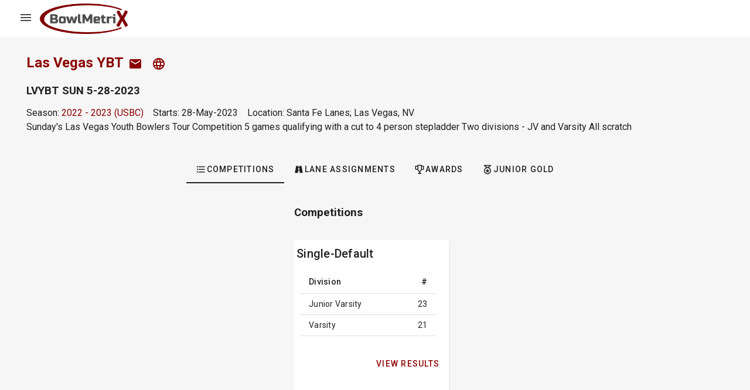

--- FILE ---
content_type: text/html
request_url: https://www.bowlmetrix.com/tournament_results/600
body_size: 842
content:
<!DOCTYPE html>
<html lang="en">

<head>
  <link rel="preconnect" href="https://fonts.gstatic.com/" crossorigin>
  <link rel="preload" as="style" onload="this.rel='stylesheet'" href="https://fonts.googleapis.com/css2?family=Roboto:wght@100;300;400;500;700;900&display=swap">

    <meta charset="UTF-8"/>
    <link rel="icon" href="/favicon.ico"/>
    <script async src="https://www.googletagmanager.com/gtag/js?id=G-N8G6Y939LL"></script>
    <script>
        window.dataLayer = window.dataLayer || [];
        function gtag() {
            dataLayer.push(arguments);
        }
        gtag('js', new Date());
        gtag('config', 'G-N8G6Y939LL');
    </script>
    <meta name="viewport" content="width=device-width, initial-scale=1.0"/>
    <title>Welcome to BowlMetrix</title>
  <script type="module" crossorigin src="/assets/index-e9bf83b3.js"></script>
  <link rel="stylesheet" href="/assets/index-94adfc94.css">
</head>

<body>
<div id="app"></div>

</body>

</html>


--- FILE ---
content_type: application/javascript
request_url: https://www.bowlmetrix.com/assets/Default-cf80a1fe.js
body_size: 43103
content:
import{c as zt,p as ne,m as Ae,a as qe,g as oe,u as re,b as n,d as ut,e as dt,f as Qe,h as Pe,i as we,t as ye,j as ct,k as mt,l as Ke,n as Ie,o as pt,s as X,q as O,r as Gt,V as ft,v as be,w as ve,x as Ml,y as he,z as Ul,A as ce,B as Fe,C as ht,D as _t,E as _e,F as ke,G as bt,H as gt,I as le,J as De,K as El,L as v,_ as C,M as F,N as d,O as c,P as a,Q as y,R as u,S as Le,T as _,U as B,W as M,X as Z,Y as Rl,Z as Wl,$ as ae,a0 as Yt,a1 as Qt,a2 as Nl,a3 as jl,a4 as Kt,a5 as zl,a6 as Gl,a7 as Yl,a8 as Be,a9 as Ql,aa as Kl,ab as Zt,ac as Zl,ad as Xl,ae as Jl,af as $l,ag as Ct,ah as en,ai as tn,aj as ln,ak as Xt,al as vt,am as He,an as g,ao as b,ap as nn,aq as an,ar as on,as as rn,at as sn,au as un,av as Q,aw as dn,ax as cn,ay as mn,az as pn,aA as yt,aB as Jt,aC as ge,aD as fe,aE as ue,aF as xe,aG as $t,aH as K,aI as ze,aJ as el,aK as fn,aL as Me,aM as Ge,aN as hn,aO as tl,aP as _n,aQ as bn,aR as wt,aS as gn,aT as vn,aU as J,aV as te,aW as de,aX as S,aY as kt,aZ as yn,a_ as Se,a$ as H,b0 as kn,b1 as G,b2 as Ue,b3 as Sn,b4 as Cn,b5 as wn,b6 as z,b7 as ll,b8 as Vn,b9 as ee,ba as Tn,bb as An,bc as Dn,bd as nl,be as al,bf as Hn,bg as Ve,bh as Te,bi as Vt,bj as Tt,bk as At,bl as Dt,bm as On,bn as xn,bo as Bn,bp as Ze,bq as ol,br as Ye,bs as il,bt as qn,bu as rl,bv as sl,bw as Pn,bx as In,by as Fn,bz as ul,bA as Xe,bB as Ln,bC as Mn,bD as Un,bE as En,bF as Rn,bG as Wn,bH as Nn,bI as jn,bJ as zn,bK as Gn,bL as Yn,bM as dl,bN as Qn,bO as Kn,bP as Zn,bQ as Je,bR as cl,bS as Xn,bT as rt,bU as Jn,bV as $n,bW as Ht,bX as Ot,bY as ea,bZ as ta,b_ as ml,b$ as la,c0 as na,c1 as aa,c2 as oa,c3 as pl,c4 as ia,c5 as ra,c6 as fl,c7 as sa,c8 as ua,c9 as da}from"./index-e9bf83b3.js";import{_ as ca}from"./logo-11-large-cfceb713.js";const ma=zt("v-spacer","div","VSpacer");const hl=ne({text:String,...Ae(),...qe()},"VToolbarTitle"),_l=oe()({name:"VToolbarTitle",props:hl(),setup(e,t){let{slots:r}=t;return re(()=>{const s=!!(r.default||r.text||e.text);return n(e.tag,{class:["v-toolbar-title",e.class],style:e.style},{default:()=>{var l;return[s&&n("div",{class:"v-toolbar-title__placeholder"},[r.text?r.text():e.text,(l=r.default)==null?void 0:l.call(r)])]}})}),{}}}),pa=[null,"prominent","default","comfortable","compact"],bl=ne({absolute:Boolean,collapse:Boolean,color:String,density:{type:String,default:"default",validator:e=>pa.includes(e)},extended:Boolean,extensionHeight:{type:[Number,String],default:48},flat:Boolean,floating:Boolean,height:{type:[Number,String],default:64},image:String,title:String,...ut(),...Ae(),...dt(),...Qe(),...qe({tag:"header"}),...Pe()},"VToolbar"),xt=oe()({name:"VToolbar",props:bl(),setup(e,t){var w;let{slots:r}=t;const{backgroundColorClasses:s,backgroundColorStyles:l}=we(ye(e,"color")),{borderClasses:i}=ct(e),{elevationClasses:o}=mt(e),{roundedClasses:m}=Ke(e),{themeClasses:p}=Ie(e),{rtlClasses:h}=pt(),f=X(!!(e.extended||(w=r.extension)!=null&&w.call(r))),V=O(()=>parseInt(Number(e.height)+(e.density==="prominent"?Number(e.height):0)-(e.density==="comfortable"?8:0)-(e.density==="compact"?16:0),10)),x=O(()=>f.value?parseInt(Number(e.extensionHeight)+(e.density==="prominent"?Number(e.extensionHeight):0)-(e.density==="comfortable"?4:0)-(e.density==="compact"?8:0),10):0);return Gt({VBtn:{variant:"text"}}),re(()=>{var P;const T=!!(e.title||r.title),D=!!(r.image||e.image),U=(P=r.extension)==null?void 0:P.call(r);return f.value=!!(e.extended||U),n(e.tag,{class:["v-toolbar",{"v-toolbar--absolute":e.absolute,"v-toolbar--collapse":e.collapse,"v-toolbar--flat":e.flat,"v-toolbar--floating":e.floating,[`v-toolbar--density-${e.density}`]:!0},s.value,i.value,o.value,m.value,p.value,h.value,e.class],style:[l.value,e.style]},{default:()=>[D&&n("div",{key:"image",class:"v-toolbar__image"},[r.image?n(be,{key:"image-defaults",disabled:!e.image,defaults:{VImg:{cover:!0,src:e.image}}},r.image):n(ft,{key:"image-img",cover:!0,src:e.image},null)]),n(be,{defaults:{VTabs:{height:ve(V.value)}}},{default:()=>{var k,E,N;return[n("div",{class:"v-toolbar__content",style:{height:ve(V.value)}},[r.prepend&&n("div",{class:"v-toolbar__prepend"},[(k=r.prepend)==null?void 0:k.call(r)]),T&&n(_l,{key:"title",text:e.title},{text:r.title}),(E=r.default)==null?void 0:E.call(r),r.append&&n("div",{class:"v-toolbar__append"},[(N=r.append)==null?void 0:N.call(r)])])]}}),n(be,{defaults:{VTabs:{height:ve(x.value)}}},{default:()=>[n(Ml,null,{default:()=>[f.value&&n("div",{class:"v-toolbar__extension",style:{height:ve(x.value)}},[U])]})]})]})}),{contentHeight:V,extensionHeight:x}}}),fa=ne({scrollTarget:{type:String},scrollThreshold:{type:[String,Number],default:300}},"scroll");function ha(e){let t=arguments.length>1&&arguments[1]!==void 0?arguments[1]:{};const{canScroll:r}=t;let s=0,l=0;const i=he(null),o=X(0),m=X(0),p=X(0),h=X(!1),f=X(!1),V=O(()=>Number(e.scrollThreshold)),x=O(()=>Ul((V.value-o.value)/V.value||0)),w=()=>{const T=i.value;if(!T||r&&!r.value)return;s=o.value,o.value="window"in T?T.pageYOffset:T.scrollTop;const D=T instanceof Window?document.documentElement.scrollHeight:T.scrollHeight;if(l!==D){l=D;return}f.value=o.value<s,p.value=Math.abs(o.value-V.value)};return ce(f,()=>{m.value=m.value||o.value}),ce(h,()=>{m.value=0}),Fe(()=>{ce(()=>e.scrollTarget,T=>{var U;const D=T?document.querySelector(T):window;D&&D!==i.value&&((U=i.value)==null||U.removeEventListener("scroll",w),i.value=D,i.value.addEventListener("scroll",w,{passive:!0}))},{immediate:!0})}),ht(()=>{var T;(T=i.value)==null||T.removeEventListener("scroll",w)}),r&&ce(r,w,{immediate:!0}),{scrollThreshold:V,currentScroll:o,currentThreshold:p,isScrollActive:h,scrollRatio:x,isScrollingUp:f,savedScroll:m}}const _a=ne({scrollBehavior:String,modelValue:{type:Boolean,default:!0},location:{type:String,default:"top",validator:e=>["top","bottom"].includes(e)},...bl(),..._t(),...fa(),height:{type:[Number,String],default:64}},"VAppBar"),ba=oe()({name:"VAppBar",props:_a(),emits:{"update:modelValue":e=>!0},setup(e,t){let{slots:r}=t;const s=he(),l=_e(e,"modelValue"),i=O(()=>{var E;const k=new Set(((E=e.scrollBehavior)==null?void 0:E.split(" "))??[]);return{hide:k.has("hide"),fullyHide:k.has("fully-hide"),inverted:k.has("inverted"),collapse:k.has("collapse"),elevate:k.has("elevate"),fadeImage:k.has("fade-image")}}),o=O(()=>{const k=i.value;return k.hide||k.fullyHide||k.inverted||k.collapse||k.elevate||k.fadeImage||!l.value}),{currentScroll:m,scrollThreshold:p,isScrollingUp:h,scrollRatio:f}=ha(e,{canScroll:o}),V=O(()=>i.value.hide||i.value.fullyHide),x=O(()=>e.collapse||i.value.collapse&&(i.value.inverted?f.value>0:f.value===0)),w=O(()=>e.flat||i.value.fullyHide&&!l.value||i.value.elevate&&(i.value.inverted?m.value>0:m.value===0)),T=O(()=>i.value.fadeImage?i.value.inverted?1-f.value:f.value:void 0),D=O(()=>{var N,j;if(i.value.hide&&i.value.inverted)return 0;const k=((N=s.value)==null?void 0:N.contentHeight)??0,E=((j=s.value)==null?void 0:j.extensionHeight)??0;return V.value?m.value<p.value||i.value.fullyHide?k+E:k:k+E});ke(O(()=>!!e.scrollBehavior),()=>{De(()=>{V.value?i.value.inverted?l.value=m.value>p.value:l.value=h.value||m.value<p.value:l.value=!0})});const{ssrBootStyles:U}=bt(),{layoutItemStyles:P}=gt({id:e.name,order:O(()=>parseInt(e.order,10)),position:ye(e,"location"),layoutSize:D,elementSize:X(void 0),active:l,absolute:ye(e,"absolute")});return re(()=>{const k=xt.filterProps(e);return n(xt,le({ref:s,class:["v-app-bar",{"v-app-bar--bottom":e.location==="bottom"},e.class],style:[{...P.value,"--v-toolbar-image-opacity":T.value,height:void 0,...U.value},e.style]},k,{collapse:x.value,flat:w.value}),r)}),{}}}),ga=ne({...El({icon:"$menu",variant:"text"})},"VAppBarNavIcon"),va=oe()({name:"VAppBarNavIcon",props:ga(),setup(e,t){let{slots:r}=t;return re(()=>n(v,le(e,{class:["v-app-bar-nav-icon"]}),r)),{}}}),ya=oe()({name:"VAppBarTitle",props:hl(),setup(e,t){let{slots:r}=t;return re(()=>n(_l,le(e,{class:"v-app-bar-title"}),r)),{}}}),ka={methods:{toggleMainMenu(){this.frameworkStore.mainMenuOpen=!this.frameworkStore.mainMenuOpen}},setup(){return{frameworkStore:F()}}},Sa={class:"logo-container"};function Ca(e,t,r,s,l,i){return d(),c(ba,{flat:""},{default:a(()=>[n(ya,null,{default:a(()=>[n(y,null,{default:a(()=>[n(u,null,{default:a(()=>[n(va,{onClick:i.toggleMainMenu},{default:a(()=>[n(Le,{color:"primary"},{default:a(()=>[_("mdi-menu")]),_:1})]),_:1},8,["onClick"]),B("div",Sa,[n(ft,{alt:"BowlMetrix.com",src:ca})])]),_:1})]),_:1})]),_:1})]),_:1})}const wa=C(ka,[["render",Ca],["__scopeId","data-v-6281c9b1"]]),Va={name:"MainAlert",setup(){return{pageAlertStore:M()}},data(){return{timer:null}},methods:{_clearAlert(){this.pageAlertStore.clearAlert()},setTimer(){this.timer=setTimeout(()=>{this._clearAlert()},8e3)}},mounted(){this.setTimer()}};function Ta(e,t,r,s,l,i){return d(),Z("div",null,[n(Rl,{modelValue:s.pageAlertStore.displayAlert,"onUpdate:modelValue":t[0]||(t[0]=o=>s.pageAlertStore.displayAlert=o),type:s.pageAlertStore.severity,title:s.pageAlertStore.title,text:s.pageAlertStore.message,onClose:i._clearAlert,variant:"tonal",closable:""},null,8,["modelValue","type","title","text","onClose"])])}const gl=C(Va,[["render",Ta]]);const Aa=ne({app:Boolean,color:String,height:{type:[Number,String],default:"auto"},...ut(),...Ae(),...dt(),..._t(),...Qe(),...qe({tag:"footer"}),...Pe()},"VFooter"),Da=oe()({name:"VFooter",props:Aa(),setup(e,t){let{slots:r}=t;const s=he(),{themeClasses:l}=Ie(e),{backgroundColorClasses:i,backgroundColorStyles:o}=we(ye(e,"color")),{borderClasses:m}=ct(e),{elevationClasses:p}=mt(e),{roundedClasses:h}=Ke(e),f=X(32),{resizeRef:V}=Wl(w=>{w.length&&(f.value=w[0].target.clientHeight)}),x=O(()=>e.height==="auto"?f.value:parseInt(e.height,10));return ke(()=>e.app,()=>{const w=gt({id:e.name,order:O(()=>parseInt(e.order,10)),position:O(()=>"bottom"),layoutSize:x,elementSize:O(()=>e.height==="auto"?void 0:x.value),active:O(()=>e.app),absolute:ye(e,"absolute")});De(()=>{s.value=w.layoutItemStyles.value})}),re(()=>n(e.tag,{ref:V,class:["v-footer",l.value,i.value,m.value,p.value,h.value,e.class],style:[o.value,e.app?s.value:{height:ve(e.height)},e.style]},r)),{}}}),Ha={name:"Footer"},Oa=e=>(Yt("data-v-93080c8c"),e=e(),Qt(),e),xa=Oa(()=>B("strong",null,"BowlMetrix",-1));function Ba(e,t,r,s,l,i){return d(),c(Da,{class:"bg-grey-lighten-1 footer-row"},{default:a(()=>[n(u,{justify:"center","no-gutters":""},{default:a(()=>[n(y,{class:"text-center mt-4",cols:"12"},{default:a(()=>[_(ae(new Date().getFullYear())+" — ",1),xa]),_:1})]),_:1})]),_:1})}const vl=C(Ha,[["render",Ba],["__scopeId","data-v-93080c8c"]]);const qa=ne({scrollable:Boolean,...Ae(),...Nl(),...qe({tag:"main"})},"VMain"),Pa=oe()({name:"VMain",props:qa(),setup(e,t){let{slots:r}=t;const{dimensionStyles:s}=jl(e),{mainStyles:l}=Kt(),{ssrBootStyles:i}=bt();return re(()=>n(e.tag,{class:["v-main",{"v-main--scrollable":e.scrollable},e.class],style:[l.value,i.value,s.value,e.style]},{default:()=>{var o,m;return[e.scrollable?n("div",{class:"v-main__scroller"},[(o=r.default)==null?void 0:o.call(r)]):(m=r.default)==null?void 0:m.call(r)]}})),{}}});function Ia(e){const t=X(e());let r=-1;function s(){clearInterval(r)}function l(){s(),vt(()=>t.value=e())}function i(o){const m=o?getComputedStyle(o):{transitionDuration:.2},p=parseFloat(m.transitionDuration)*1e3||200;if(s(),t.value<=0)return;const h=performance.now();r=window.setInterval(()=>{const f=performance.now()-h+p;t.value=Math.max(e()-f,0),t.value<=0&&s()},p)}return Xt(s),{clear:s,time:t,start:i,reset:l}}const Fa=ne({multiLine:Boolean,text:String,timer:[Boolean,String],timeout:{type:[Number,String],default:5e3},vertical:Boolean,...zl({location:"bottom"}),...Gl(),...Qe(),...Yl(),...Pe(),...Be(Ql({transition:"v-snackbar-transition"}),["persistent","noClickAnimation","scrim","scrollStrategy"])},"VSnackbar"),La=oe()({name:"VSnackbar",props:Fa(),emits:{"update:modelValue":e=>!0},setup(e,t){let{slots:r}=t;const s=_e(e,"modelValue"),{positionClasses:l}=Kl(e),{scopeId:i}=Zt(),{themeClasses:o}=Ie(e),{colorClasses:m,colorStyles:p,variantClasses:h}=Zl(e),{roundedClasses:f}=Ke(e),V=Ia(()=>Number(e.timeout)),x=he(),w=he(),T=X(!1),D=X(0),U=he(),P=Xl(Jl,void 0);ke(()=>!!P,()=>{const q=Kt();De(()=>{U.value=q.mainStyles.value})}),ce(s,E),ce(()=>e.timeout,E),Fe(()=>{s.value&&E()});let k=-1;function E(){V.reset(),window.clearTimeout(k);const q=Number(e.timeout);if(!s.value||q===-1)return;const $=$l(w.value);V.start($),k=window.setTimeout(()=>{s.value=!1},q)}function N(){V.reset(),window.clearTimeout(k)}function j(){T.value=!0,N()}function I(){T.value=!1,E()}function L(q){D.value=q.touches[0].clientY}function R(q){Math.abs(D.value-q.changedTouches[0].clientY)>50&&(s.value=!1)}function A(){T.value&&I()}const W=O(()=>e.location.split(" ").reduce((q,$)=>(q[`v-snackbar--${$}`]=!0,q),{}));return re(()=>{const q=Ct.filterProps(e),$=!!(r.default||r.text||e.text);return n(Ct,le({ref:x,class:["v-snackbar",{"v-snackbar--active":s.value,"v-snackbar--multi-line":e.multiLine&&!e.vertical,"v-snackbar--timer":!!e.timer,"v-snackbar--vertical":e.vertical},W.value,l.value,e.class],style:[U.value,e.style]},q,{modelValue:s.value,"onUpdate:modelValue":se=>s.value=se,contentProps:le({class:["v-snackbar__wrapper",o.value,m.value,f.value,h.value],style:[p.value],onPointerenter:j,onPointerleave:I},q.contentProps),persistent:!0,noClickAnimation:!0,scrim:!1,scrollStrategy:"none",_disableGlobalStack:!0,onTouchstartPassive:L,onTouchend:R,onAfterLeave:A},i),{default:()=>{var se,me;return[en(!1,"v-snackbar"),e.timer&&!T.value&&n("div",{key:"timer",class:"v-snackbar__timer"},[n(tn,{ref:w,color:typeof e.timer=="string"?e.timer:"info",max:e.timeout,"model-value":V.time.value},null)]),$&&n("div",{key:"content",class:"v-snackbar__content",role:"status","aria-live":"polite"},[((se=r.text)==null?void 0:se.call(r))??e.text,(me=r.default)==null?void 0:me.call(r)]),r.actions&&n(be,{defaults:{VBtn:{variant:"text",ripple:!1,slim:!0}}},{default:()=>[n("div",{class:"v-snackbar__actions"},[r.actions({isActive:s})])]})]},activator:r.activator})}),ln({},x)}}),Ma={components:{FooterComponent:vl,ConfirmDeleteModal:He,MainAlert:gl},data(){return{}},computed:{},setup(){const e=F(),t=M();return{frameworkStore:e,pageAlertStore:t}}},Ua=e=>(Yt("data-v-a9a0830f"),e=e(),Qt(),e),Ea=Ua(()=>B("strong",null," Success! ",-1));function Ra(e,t,r,s,l,i){const o=g("confirm-delete-modal"),m=g("main-alert"),p=g("router-view");return d(),c(Pa,{class:"main-container"},{default:a(()=>[s.frameworkStore.displayDeleteConfirmation?(d(),c(o,{key:0,"handle-delete":s.frameworkStore.deleteConfirmationSubmitHandler,"handle-close":s.frameworkStore.deleteConfirmationCloseHandler,"confirmation-message":s.frameworkStore.deleteConfirmationMessage,"confirmation-title":s.frameworkStore.deleteConfirmationTitle,"confirmation-button-text":s.frameworkStore.deleteConfirmationButtonText,loading:s.frameworkStore.deleteConfirmationLoading},null,8,["handle-delete","handle-close","confirmation-message","confirmation-title","confirmation-button-text","loading"])):b("",!0),s.pageAlertStore.displayAlert?(d(),c(m,{key:1})):b("",!0),(d(),c(p,{key:e.$route.fullPath})),n(La,{color:"success",modelValue:s.pageAlertStore.displaySnackbar,"onUpdate:modelValue":t[0]||(t[0]=h=>s.pageAlertStore.displaySnackbar=h),timeout:"2000"},{default:a(()=>[Ea]),_:1},8,["modelValue"])]),_:1})}const Wa=C(Ma,[["render",Ra],["__scopeId","data-v-a9a0830f"]]);function Na(e){let{rootEl:t,isSticky:r,layoutItemStyles:s}=e;const l=X(!1),i=X(0),o=O(()=>{const h=typeof l.value=="boolean"?"top":l.value;return[r.value?{top:"auto",bottom:"auto",height:void 0}:void 0,l.value?{[h]:ve(i.value)}:{top:s.value.top}]});Fe(()=>{ce(r,h=>{h?window.addEventListener("scroll",p,{passive:!0}):window.removeEventListener("scroll",p)},{immediate:!0})}),ht(()=>{window.removeEventListener("scroll",p)});let m=0;function p(){const h=m>window.scrollY?"up":"down",f=t.value.getBoundingClientRect(),V=parseFloat(s.value.top??0),x=window.scrollY-Math.max(0,i.value-V),w=f.height+Math.max(i.value,V)-window.scrollY-window.innerHeight,T=parseFloat(getComputedStyle(t.value).getPropertyValue("--v-body-scroll-y"))||0;f.height<window.innerHeight-V?(l.value="top",i.value=V):h==="up"&&l.value==="bottom"||h==="down"&&l.value==="top"?(i.value=window.scrollY+f.top-T,l.value=!0):h==="down"&&w<=0?(i.value=0,l.value="bottom"):h==="up"&&x<=0&&(T?l.value!=="top"&&(i.value=-x+T+V,l.value="top"):(i.value=f.top+x,l.value="top")),m=window.scrollY}return{isStuck:l,stickyStyles:o}}const ja=100,za=20;function Bt(e){const t=1.41421356237;return(e<0?-1:1)*Math.sqrt(Math.abs(e))*t}function qt(e){if(e.length<2)return 0;if(e.length===2)return e[1].t===e[0].t?0:(e[1].d-e[0].d)/(e[1].t-e[0].t);let t=0;for(let r=e.length-1;r>0;r--){if(e[r].t===e[r-1].t)continue;const s=Bt(t),l=(e[r].d-e[r-1].d)/(e[r].t-e[r-1].t);t+=(l-s)*Math.abs(l),r===e.length-1&&(t*=.5)}return Bt(t)*1e3}function Ga(){const e={};function t(l){Array.from(l.changedTouches).forEach(i=>{(e[i.identifier]??(e[i.identifier]=new nn(za))).push([l.timeStamp,i])})}function r(l){Array.from(l.changedTouches).forEach(i=>{delete e[i.identifier]})}function s(l){var h;const i=(h=e[l])==null?void 0:h.values().reverse();if(!i)throw new Error(`No samples for touch id ${l}`);const o=i[0],m=[],p=[];for(const f of i){if(o[0]-f[0]>ja)break;m.push({t:f[0],d:f[1].clientX}),p.push({t:f[0],d:f[1].clientY})}return{x:qt(m),y:qt(p),get direction(){const{x:f,y:V}=this,[x,w]=[Math.abs(f),Math.abs(V)];return x>w&&f>=0?"right":x>w&&f<=0?"left":w>x&&V>=0?"down":w>x&&V<=0?"up":Ya()}}}return{addMovement:t,endTouch:r,getVelocity:s}}function Ya(){throw new Error}function Qa(e){let{el:t,isActive:r,isTemporary:s,width:l,touchless:i,position:o}=e;Fe(()=>{window.addEventListener("touchstart",k,{passive:!0}),window.addEventListener("touchmove",E,{passive:!1}),window.addEventListener("touchend",N,{passive:!0})}),ht(()=>{window.removeEventListener("touchstart",k),window.removeEventListener("touchmove",E),window.removeEventListener("touchend",N)});const m=O(()=>["left","right"].includes(o.value)),{addMovement:p,endTouch:h,getVelocity:f}=Ga();let V=!1;const x=X(!1),w=X(0),T=X(0);let D;function U(I,L){return(o.value==="left"?I:o.value==="right"?document.documentElement.clientWidth-I:o.value==="top"?I:o.value==="bottom"?document.documentElement.clientHeight-I:Ce())-(L?l.value:0)}function P(I){let L=arguments.length>1&&arguments[1]!==void 0?arguments[1]:!0;const R=o.value==="left"?(I-T.value)/l.value:o.value==="right"?(document.documentElement.clientWidth-I-T.value)/l.value:o.value==="top"?(I-T.value)/l.value:o.value==="bottom"?(document.documentElement.clientHeight-I-T.value)/l.value:Ce();return L?Math.max(0,Math.min(1,R)):R}function k(I){if(i.value)return;const L=I.changedTouches[0].clientX,R=I.changedTouches[0].clientY,A=25,W=o.value==="left"?L<A:o.value==="right"?L>document.documentElement.clientWidth-A:o.value==="top"?R<A:o.value==="bottom"?R>document.documentElement.clientHeight-A:Ce(),q=r.value&&(o.value==="left"?L<l.value:o.value==="right"?L>document.documentElement.clientWidth-l.value:o.value==="top"?R<l.value:o.value==="bottom"?R>document.documentElement.clientHeight-l.value:Ce());(W||q||r.value&&s.value)&&(D=[L,R],T.value=U(m.value?L:R,r.value),w.value=P(m.value?L:R),V=T.value>-20&&T.value<80,h(I),p(I))}function E(I){const L=I.changedTouches[0].clientX,R=I.changedTouches[0].clientY;if(V){if(!I.cancelable){V=!1;return}const W=Math.abs(L-D[0]),q=Math.abs(R-D[1]);(m.value?W>q&&W>3:q>W&&q>3)?(x.value=!0,V=!1):(m.value?q:W)>3&&(V=!1)}if(!x.value)return;I.preventDefault(),p(I);const A=P(m.value?L:R,!1);w.value=Math.max(0,Math.min(1,A)),A>1?T.value=U(m.value?L:R,!0):A<0&&(T.value=U(m.value?L:R,!1))}function N(I){if(V=!1,!x.value)return;p(I),x.value=!1;const L=f(I.changedTouches[0].identifier),R=Math.abs(L.x),A=Math.abs(L.y);(m.value?R>A&&R>400:A>R&&A>3)?r.value=L.direction===({left:"right",right:"left",top:"down",bottom:"up"}[o.value]||Ce()):r.value=w.value>.5}const j=O(()=>x.value?{transform:o.value==="left"?`translateX(calc(-100% + ${w.value*l.value}px))`:o.value==="right"?`translateX(calc(100% - ${w.value*l.value}px))`:o.value==="top"?`translateY(calc(-100% + ${w.value*l.value}px))`:o.value==="bottom"?`translateY(calc(100% - ${w.value*l.value}px))`:Ce(),transition:"none"}:void 0);return ke(x,()=>{var R,A;const I=((R=t.value)==null?void 0:R.style.transform)??null,L=((A=t.value)==null?void 0:A.style.transition)??null;De(()=>{var W,q,$,se;(q=t.value)==null||q.style.setProperty("transform",((W=j.value)==null?void 0:W.transform)||"none"),(se=t.value)==null||se.style.setProperty("transition",(($=j.value)==null?void 0:$.transition)||null)}),Xt(()=>{var W,q;(W=t.value)==null||W.style.setProperty("transform",I),(q=t.value)==null||q.style.setProperty("transition",L)})}),{isDragging:x,dragProgress:w,dragStyles:j}}function Ce(){throw new Error}const Ka=["start","end","left","right","top","bottom"],Za=ne({color:String,disableResizeWatcher:Boolean,disableRouteWatcher:Boolean,expandOnHover:Boolean,floating:Boolean,modelValue:{type:Boolean,default:null},permanent:Boolean,rail:{type:Boolean,default:null},railWidth:{type:[Number,String],default:56},scrim:{type:[Boolean,String],default:!0},image:String,temporary:Boolean,persistent:Boolean,touchless:Boolean,width:{type:[Number,String],default:256},location:{type:String,default:"start",validator:e=>Ka.includes(e)},sticky:Boolean,...ut(),...Ae(),...an(),...on({mobile:null}),...dt(),..._t(),...Qe(),...qe({tag:"nav"}),...Pe()},"VNavigationDrawer"),yl=oe()({name:"VNavigationDrawer",props:Za(),emits:{"update:modelValue":e=>!0,"update:rail":e=>!0},setup(e,t){let{attrs:r,emit:s,slots:l}=t;const{isRtl:i}=pt(),{themeClasses:o}=Ie(e),{borderClasses:m}=ct(e),{backgroundColorClasses:p,backgroundColorStyles:h}=we(ye(e,"color")),{elevationClasses:f}=mt(e),{displayClasses:V,mobile:x}=rn(e),{roundedClasses:w}=Ke(e),T=sn(),D=_e(e,"modelValue",null,ie=>!!ie),{ssrBootStyles:U}=bt(),{scopeId:P}=Zt(),k=he(),E=X(!1),{runOpenDelay:N,runCloseDelay:j}=dn(e,ie=>{E.value=ie}),I=O(()=>e.rail&&e.expandOnHover&&E.value?Number(e.width):Number(e.rail?e.railWidth:e.width)),L=O(()=>cn(e.location,i.value)),R=O(()=>e.persistent),A=O(()=>!e.permanent&&(x.value||e.temporary)),W=O(()=>e.sticky&&!A.value&&L.value!=="bottom");ke(()=>e.expandOnHover&&e.rail!=null,()=>{ce(E,ie=>s("update:rail",!ie))}),ke(()=>!e.disableResizeWatcher,()=>{ce(A,ie=>!e.permanent&&vt(()=>D.value=!ie))}),ke(()=>!e.disableRouteWatcher&&!!T,()=>{ce(T.currentRoute,()=>A.value&&(D.value=!1))}),ce(()=>e.permanent,ie=>{ie&&(D.value=!0)}),e.modelValue==null&&!A.value&&(D.value=e.permanent||!x.value);const{isDragging:q,dragProgress:$}=Qa({el:k,isActive:D,isTemporary:A,width:I,touchless:ye(e,"touchless"),position:L}),se=O(()=>{const ie=A.value?0:e.rail&&e.expandOnHover?Number(e.railWidth):I.value;return q.value?ie*$.value:ie}),me=O(()=>["top","bottom"].includes(e.location)?0:I.value),{layoutItemStyles:pe,layoutItemScrimStyles:Y}=gt({id:e.name,order:O(()=>parseInt(e.order,10)),position:L,layoutSize:se,elementSize:me,active:O(()=>D.value||q.value),disableTransitions:O(()=>q.value),absolute:O(()=>e.absolute||W.value&&typeof Ee.value!="string")}),{isStuck:Ee,stickyStyles:ot}=Na({rootEl:k,isSticky:W,layoutItemStyles:pe}),Re=we(O(()=>typeof e.scrim=="string"?e.scrim:null)),it=O(()=>({...q.value?{opacity:$.value*.2,transition:"none"}:void 0,...Y.value}));return Gt({VList:{bgColor:"transparent"}}),re(()=>{const ie=l.image||e.image;return n(Q,null,[n(e.tag,le({ref:k,onMouseenter:N,onMouseleave:j,class:["v-navigation-drawer",`v-navigation-drawer--${L.value}`,{"v-navigation-drawer--expand-on-hover":e.expandOnHover,"v-navigation-drawer--floating":e.floating,"v-navigation-drawer--is-hovering":E.value,"v-navigation-drawer--rail":e.rail,"v-navigation-drawer--temporary":A.value,"v-navigation-drawer--persistent":R.value,"v-navigation-drawer--active":D.value,"v-navigation-drawer--sticky":W.value},o.value,p.value,m.value,V.value,f.value,w.value,e.class],style:[h.value,pe.value,U.value,ot.value,e.style,["top","bottom"].includes(L.value)?{height:"auto"}:{}]},P,r),{default:()=>{var We,Ne,je;return[ie&&n("div",{key:"image",class:"v-navigation-drawer__img"},[l.image?n(be,{key:"image-defaults",disabled:!e.image,defaults:{VImg:{alt:"",cover:!0,height:"inherit",src:e.image}}},l.image):n(ft,{key:"image-img",alt:"",cover:!0,height:"inherit",src:e.image},null)]),l.prepend&&n("div",{class:"v-navigation-drawer__prepend"},[(We=l.prepend)==null?void 0:We.call(l)]),n("div",{class:"v-navigation-drawer__content"},[(Ne=l.default)==null?void 0:Ne.call(l)]),l.append&&n("div",{class:"v-navigation-drawer__append"},[(je=l.append)==null?void 0:je.call(l)])]}}),n(un,{name:"fade-transition"},{default:()=>[A.value&&(q.value||D.value)&&!!e.scrim&&n("div",le({class:["v-navigation-drawer__scrim",Re.backgroundColorClasses.value],style:[it.value,Re.backgroundColorStyles.value],onClick:()=>{R.value||(D.value=!1)}},P),null)]})])}),{isStuck:Ee}}}),Xa={name:"MainMenu",data(){return{showWorkbenchButton:!1,leadLinks:[],trailingLinks:[{text:"Recent results",link:"/results"},{text:"Organizer results",link:"/organizer_results"},{text:"Bowler history",link:"/bowlers"}],notLoggedInLinks:[{text:"Sign-up",link:"/sign_up"},{text:"Sign-in",link:"/sign_in"}],loggedInLinks:[{text:"Sign-out",link:"/sign_out"}],tournamentDirectorLinks:[{text:"Director options"},{text:"Tournaments list",link:"/tournaments_list"}],orgAdminLinks:[{text:"Admin options"},{text:"Awards",link:"/award-titles"},{text:"Championship scale",link:"/championship-scales"},{text:"Divisions",link:"/divisions"},{text:"Oil patterns",link:"/oil-patterns"},{text:"Organizer users",link:"/organizer_users"},{text:"Tournament balances",link:"/organizer_activity"}],finalLinks:[{text:"About",link:"/about"}]}},computed:{getEmail(){return this.userStore.getEmail}},methods:{isATournamentDirector:mn,isAnOrganizerAdmin:pn,openWorkbench(){this.frameworkStore.rightWorkbenchOpen=!0},applicableLinks(){const e=[...this.leadLinks];return e.push(this.trailingLinks),e.flat()},openAccountWorkbench(){this.frameworkStore.openRightWorkbench(yt.ACCOUNT_WORKBENCH)}},setup(){const e=F(),t=Jt();return{frameworkStore:e,userStore:t}}};function Ja(e,t,r,s,l,i){return d(),c(yl,{modelValue:s.frameworkStore.mainMenuOpen,"onUpdate:modelValue":t[0]||(t[0]=o=>s.frameworkStore.mainMenuOpen=o),temporary:!0},{default:a(()=>[i.getEmail?(d(),c(ge,{key:0,density:"compact",class:"signed-in-message-container"},{default:a(()=>[n(fe,{class:"signed-in-message"},{default:a(()=>[_(ae(`${i.getEmail}`),1)]),_:1}),n(fe,{onClick:i.openAccountWorkbench,class:"signed-in-message"},{default:a(()=>[_("Edit account")]),_:1},8,["onClick"]),(d(!0),Z(Q,null,ue(l.loggedInLinks,o=>(d(),c(fe,{to:o.link,exact:!0,density:"compact",class:"list-item"},{default:a(()=>[_(ae(o.text),1)]),_:2},1032,["to"]))),256))]),_:1})):(d(),c(ge,{key:1,density:"compact",class:"signed-in-message-container"},{default:a(()=>[(d(!0),Z(Q,null,ue(l.notLoggedInLinks,o=>(d(),c(fe,{to:o.link,exact:!0,density:"compact",class:"list-item"},{default:a(()=>[_(ae(o.text),1)]),_:2},1032,["to"]))),256))]),_:1})),n(xe),n(ge,{density:"compact"},{default:a(()=>[(d(!0),Z(Q,null,ue(i.applicableLinks(),o=>(d(),c(fe,{to:o.link,exact:!0,density:"compact",class:"list-item"},{default:a(()=>[_(ae(o.text),1)]),_:2},1032,["to"]))),256))]),_:1}),n(xe),i.isATournamentDirector()?(d(),c(ge,{key:2},{default:a(()=>[(d(!0),Z(Q,null,ue(l.tournamentDirectorLinks,o=>(d(),c(fe,{to:o.link,exact:!0,density:"compact",class:"list-item"},{default:a(()=>[_(ae(o.text),1)]),_:2},1032,["to"]))),256))]),_:1})):b("",!0),n(xe),i.isAnOrganizerAdmin()?(d(),c(ge,{key:3},{default:a(()=>[(d(!0),Z(Q,null,ue(l.orgAdminLinks,o=>(d(),c(fe,{to:o.link,exact:!0,density:"compact",class:"list-item"},{default:a(()=>[_(ae(o.text),1)]),_:2},1032,["to"]))),256))]),_:1})):b("",!0),n(xe),n(ge,null,{default:a(()=>[(d(!0),Z(Q,null,ue(l.finalLinks,o=>(d(),c(fe,{to:o.link,exact:!0,density:"compact",class:"list-item"},{default:a(()=>[_(ae(o.text),1)]),_:2},1032,["to"]))),256))]),_:1}),l.showWorkbenchButton?(d(),c(v,{key:4,onClick:i.openWorkbench},{default:a(()=>[_(" Workbench ")]),_:1},8,["onClick"])):b("",!0)]),_:1},8,["modelValue"])}const $a=C(Xa,[["render",Ja],["__scopeId","data-v-6c5da5a9"]]),eo={name:"WorkbenchFormContainer",components:{BasicInfoForm:$t},props:{closeHandler:{type:Function}},data(){return{}},methods:{async updateHandler(e){await this.tournamentStore.updateTournament(e)&&(this.frameworkStore.closeRightWorkbench(),this.pageAlertStore.displayGenericSuccessSimple())}},setup(){const e=F(),t=K(),r=M();return{frameworkStore:e,tournamentStore:t,pageAlertStore:r}}};function to(e,t,r,s,l,i){const o=g("basic-info-form");return s.tournamentStore.tournament?(d(),c(o,{key:0,tournament:s.tournamentStore.tournament,close:r.closeHandler,"submit-handler":i.updateHandler},null,8,["tournament","close","submit-handler"])):b("",!0)}const lo=C(eo,[["render",to]]);const kl=ne({active:{type:[String,Array],default:void 0},disabled:{type:[Boolean,String,Array],default:!1},nextIcon:{type:ze,default:"$next"},prevIcon:{type:ze,default:"$prev"},modeIcon:{type:ze,default:"$subgroup"},text:String,viewMode:{type:String,default:"month"}},"VDatePickerControls"),Pt=oe()({name:"VDatePickerControls",props:kl(),emits:{"click:year":()=>!0,"click:month":()=>!0,"click:prev":()=>!0,"click:next":()=>!0,"click:text":()=>!0},setup(e,t){let{emit:r}=t;const s=O(()=>Array.isArray(e.disabled)?e.disabled.includes("text"):!!e.disabled),l=O(()=>Array.isArray(e.disabled)?e.disabled.includes("mode"):!!e.disabled),i=O(()=>Array.isArray(e.disabled)?e.disabled.includes("prev"):!!e.disabled),o=O(()=>Array.isArray(e.disabled)?e.disabled.includes("next"):!!e.disabled);function m(){r("click:prev")}function p(){r("click:next")}function h(){r("click:year")}function f(){r("click:month")}return re(()=>n("div",{class:["v-date-picker-controls"]},[n(v,{class:"v-date-picker-controls__month-btn",disabled:s.value,text:e.text,variant:"text",rounded:!0,onClick:f},null),n(v,{key:"mode-btn",class:"v-date-picker-controls__mode-btn",disabled:l.value,density:"comfortable",icon:e.modeIcon,variant:"text",onClick:h},null),n(ma,{key:"mode-spacer"},null),n("div",{key:"month-buttons",class:"v-date-picker-controls__month"},[n(v,{disabled:i.value,icon:e.prevIcon,variant:"text",onClick:m},null),n(v,{disabled:o.value,icon:e.nextIcon,variant:"text",onClick:p},null)])])),{}}});const no=ne({appendIcon:ze,color:String,header:String,transition:String,onClick:fn()},"VDatePickerHeader"),It=oe()({name:"VDatePickerHeader",props:no(),emits:{click:()=>!0,"click:append":()=>!0},setup(e,t){let{emit:r,slots:s}=t;const{backgroundColorClasses:l,backgroundColorStyles:i}=we(e,"color");function o(){r("click")}function m(){r("click:append")}return re(()=>{const p=!!(s.default||e.header),h=!!(s.append||e.appendIcon);return n("div",{class:["v-date-picker-header",{"v-date-picker-header--clickable":!!e.onClick},l.value],style:i.value,onClick:o},[s.prepend&&n("div",{key:"prepend",class:"v-date-picker-header__prepend"},[s.prepend()]),p&&n(el,{key:"content",name:e.transition},{default:()=>{var f;return[n("div",{key:e.header,class:"v-date-picker-header__content"},[((f=s.default)==null?void 0:f.call(s))??e.header])]}}),h&&n("div",{class:"v-date-picker-header__append"},[s.append?n(be,{key:"append-defaults",disabled:!e.appendIcon,defaults:{VBtn:{icon:e.appendIcon,variant:"text"}}},{default:()=>{var f;return[(f=s.append)==null?void 0:f.call(s)]}}):n(v,{key:"append-btn",icon:e.appendIcon,variant:"text",onClick:m},null)])])}),{}}});const ao=ne({allowedDates:[Array,Function],disabled:Boolean,displayValue:null,modelValue:Array,month:[Number,String],max:null,min:null,showAdjacentMonths:Boolean,year:[Number,String],weekdays:{type:Array,default:()=>[0,1,2,3,4,5,6]},weeksInMonth:{type:String,default:"dynamic"},firstDayOfWeek:[Number,String]},"calendar");function oo(e){const t=Me(),r=_e(e,"modelValue",[],w=>Ge(w)),s=O(()=>e.displayValue?t.date(e.displayValue):r.value.length>0?t.date(r.value[0]):e.min?t.date(e.min):Array.isArray(e.allowedDates)?t.date(e.allowedDates[0]):t.date()),l=_e(e,"year",void 0,w=>{const T=w!=null?Number(w):t.getYear(s.value);return t.startOfYear(t.setYear(t.date(),T))},w=>t.getYear(w)),i=_e(e,"month",void 0,w=>{const T=w!=null?Number(w):t.getMonth(s.value),D=t.setYear(t.startOfMonth(t.date()),t.getYear(l.value));return t.setMonth(D,T)},w=>t.getMonth(w)),o=O(()=>{const w=Number(e.firstDayOfWeek??0);return e.weekdays.map(T=>(T+w)%7)}),m=O(()=>{const w=t.getWeekArray(i.value,e.firstDayOfWeek),T=w.flat(),D=6*7;if(e.weeksInMonth==="static"&&T.length<D){const U=T[T.length-1];let P=[];for(let k=1;k<=D-T.length;k++)P.push(t.addDays(U,k)),k%7===0&&(w.push(P),P=[])}return w});function p(w,T){return w.filter(D=>o.value.includes(t.toJsDate(D).getDay())).map((D,U)=>{const P=t.toISO(D),k=!t.isSameMonth(D,i.value),E=t.isSameDay(D,t.startOfMonth(i.value)),N=t.isSameDay(D,t.endOfMonth(i.value)),j=t.isSameDay(D,i.value);return{date:D,isoDate:P,formatted:t.format(D,"keyboardDate"),year:t.getYear(D),month:t.getMonth(D),isDisabled:x(D),isWeekStart:U%7===0,isWeekEnd:U%7===6,isToday:t.isSameDay(D,T),isAdjacent:k,isHidden:k&&!e.showAdjacentMonths,isStart:E,isSelected:r.value.some(I=>t.isSameDay(D,I)),isEnd:N,isSame:j,localized:t.format(D,"dayOfMonth")}})}const h=O(()=>{const w=t.startOfWeek(s.value,e.firstDayOfWeek),T=[];for(let U=0;U<=6;U++)T.push(t.addDays(w,U));const D=t.date();return p(T,D)}),f=O(()=>{const w=m.value.flat(),T=t.date();return p(w,T)}),V=O(()=>m.value.map(w=>w.length?hn(t,w[0]):null));function x(w){if(e.disabled)return!0;const T=t.date(w);return e.min&&t.isAfter(t.date(e.min),T)||e.max&&t.isAfter(T,t.date(e.max))?!0:Array.isArray(e.allowedDates)&&e.allowedDates.length>0?!e.allowedDates.some(D=>t.isSameDay(t.date(D),T)):typeof e.allowedDates=="function"?!e.allowedDates(T):!1}return{displayValue:s,daysInMonth:f,daysInWeek:h,genDays:p,model:r,weeksInMonth:m,weekDays:o,weekNumbers:V}}const Sl=ne({color:String,hideWeekdays:Boolean,multiple:[Boolean,Number,String],showWeek:Boolean,transition:{type:String,default:"picker-transition"},reverseTransition:{type:String,default:"picker-reverse-transition"},...ao()},"VDatePickerMonth"),Ft=oe()({name:"VDatePickerMonth",props:Sl(),emits:{"update:modelValue":e=>!0,"update:month":e=>!0,"update:year":e=>!0},setup(e,t){let{emit:r,slots:s}=t;const l=he(),{daysInMonth:i,model:o,weekNumbers:m}=oo(e),p=Me(),h=X(),f=X(),V=X(!1),x=O(()=>V.value?e.reverseTransition:e.transition);e.multiple==="range"&&o.value.length>0&&(h.value=o.value[0],o.value.length>1&&(f.value=o.value[o.value.length-1]));const w=O(()=>{const P=["number","string"].includes(typeof e.multiple)?Number(e.multiple):1/0;return o.value.length>=P});ce(i,(P,k)=>{k&&(V.value=p.isBefore(P[0].date,k[0].date))});function T(P){const k=p.startOfDay(P);if(o.value.length===0?h.value=void 0:o.value.length===1&&(h.value=o.value[0],f.value=void 0),!h.value)h.value=k,o.value=[h.value];else if(f.value)h.value=P,f.value=void 0,o.value=[h.value];else{if(p.isSameDay(k,h.value)){h.value=void 0,o.value=[];return}else p.isBefore(k,h.value)?(f.value=p.endOfDay(h.value),h.value=k):f.value=p.endOfDay(k);const E=p.getDiff(f.value,h.value,"days"),N=[h.value];for(let j=1;j<E;j++){const I=p.addDays(h.value,j);N.push(I)}N.push(f.value),o.value=N}}function D(P){const k=o.value.findIndex(E=>p.isSameDay(E,P));if(k===-1)o.value=[...o.value,P];else{const E=[...o.value];E.splice(k,1),o.value=E}}function U(P){e.multiple==="range"?T(P):e.multiple?D(P):o.value=[P]}return()=>n("div",{class:"v-date-picker-month"},[e.showWeek&&n("div",{key:"weeks",class:"v-date-picker-month__weeks"},[!e.hideWeekdays&&n("div",{key:"hide-week-days",class:"v-date-picker-month__day"},[_(" ")]),m.value.map(P=>n("div",{class:["v-date-picker-month__day","v-date-picker-month__day--adjacent"]},[P]))]),n(el,{name:x.value},{default:()=>{var P;return[n("div",{ref:l,key:(P=i.value[0].date)==null?void 0:P.toString(),class:"v-date-picker-month__days"},[!e.hideWeekdays&&p.getWeekdays(e.firstDayOfWeek).map(k=>n("div",{class:["v-date-picker-month__day","v-date-picker-month__weekday"]},[k])),i.value.map((k,E)=>{const N={props:{onClick:()=>U(k.date)},item:k,i:E};return w.value&&!k.isSelected&&(k.isDisabled=!0),n("div",{class:["v-date-picker-month__day",{"v-date-picker-month__day--adjacent":k.isAdjacent,"v-date-picker-month__day--hide-adjacent":k.isHidden,"v-date-picker-month__day--selected":k.isSelected,"v-date-picker-month__day--week-end":k.isWeekEnd,"v-date-picker-month__day--week-start":k.isWeekStart}],"data-v-date":k.isDisabled?void 0:k.isoDate},[(e.showAdjacentMonths||!k.isAdjacent)&&n(be,{defaults:{VBtn:{class:"v-date-picker-month__day-btn",color:(k.isSelected||k.isToday)&&!k.isDisabled?e.color:void 0,disabled:k.isDisabled,icon:!0,ripple:!1,text:k.localized,variant:k.isDisabled?k.isToday?"outlined":"text":k.isToday&&!k.isSelected?"outlined":"flat",onClick:()=>U(k.date)}}},{default:()=>{var j;return[((j=s.day)==null?void 0:j.call(s,N))??n(v,N.props,null)]}})])})])]}})])}});const Cl=ne({color:String,height:[String,Number],min:null,max:null,modelValue:Number,year:Number},"VDatePickerMonths"),Lt=oe()({name:"VDatePickerMonths",props:Cl(),emits:{"update:modelValue":e=>!0},setup(e,t){let{emit:r,slots:s}=t;const l=Me(),i=_e(e,"modelValue"),o=O(()=>{let m=l.startOfYear(l.date());return e.year&&(m=l.setYear(m,e.year)),tl(12).map(p=>{const h=l.format(m,"monthShort"),f=!!(e.min&&l.isAfter(l.startOfMonth(l.date(e.min)),m)||e.max&&l.isAfter(m,l.startOfMonth(l.date(e.max))));return m=l.getNextMonth(m),{isDisabled:f,text:h,value:p}})});return De(()=>{i.value=i.value??l.getMonth(l.date())}),re(()=>n("div",{class:"v-date-picker-months",style:{height:ve(e.height)}},[n("div",{class:"v-date-picker-months__content"},[o.value.map((m,p)=>{var V;const h={active:i.value===p,color:i.value===p?e.color:void 0,disabled:m.isDisabled,rounded:!0,text:m.text,variant:i.value===m.value?"flat":"text",onClick:()=>f(p)};function f(x){if(i.value===x){r("update:modelValue",i.value);return}i.value=x}return((V=s.month)==null?void 0:V.call(s,{month:m,i:p,props:h}))??n(v,le({key:"month"},h),null)})])])),{}}});const wl=ne({color:String,height:[String,Number],min:null,max:null,modelValue:Number},"VDatePickerYears"),Mt=oe()({name:"VDatePickerYears",props:wl(),emits:{"update:modelValue":e=>!0},setup(e,t){let{emit:r,slots:s}=t;const l=Me(),i=_e(e,"modelValue"),o=O(()=>{const p=l.getYear(l.date());let h=p-100,f=p+52;e.min&&(h=l.getYear(l.date(e.min))),e.max&&(f=l.getYear(l.date(e.max)));let V=l.startOfYear(l.date());return V=l.setYear(V,h),tl(f-h+1,h).map(x=>{const w=l.format(V,"year");return V=l.setYear(V,l.getYear(V)+1),{text:w,value:x}})});De(()=>{i.value=i.value??l.getYear(l.date())});const m=_n();return Fe(async()=>{var p;await vt(),(p=m.el)==null||p.scrollIntoView({block:"center"})}),re(()=>n("div",{class:"v-date-picker-years",style:{height:ve(e.height)}},[n("div",{class:"v-date-picker-years__content"},[o.value.map((p,h)=>{var V;const f={ref:i.value===p.value?m:void 0,active:i.value===p.value,color:i.value===p.value?e.color:void 0,rounded:!0,text:p.text,variant:i.value===p.value?"flat":"text",onClick:()=>{if(i.value===p.value){r("update:modelValue",i.value);return}i.value=p.value}};return((V=s.year)==null?void 0:V.call(s,{year:p,i:h,props:f}))??n(v,le({key:"month"},f),null)})])])),{}}});const io=zt("v-picker-title"),Vl=ne({bgColor:String,landscape:Boolean,title:String,hideHeader:Boolean,...bn()},"VPicker"),Ut=oe()({name:"VPicker",props:Vl(),setup(e,t){let{slots:r}=t;const{backgroundColorClasses:s,backgroundColorStyles:l}=we(ye(e,"color"));return re(()=>{const i=wt.filterProps(e),o=!!(e.title||r.title);return n(wt,le(i,{color:e.bgColor,class:["v-picker",{"v-picker--landscape":e.landscape,"v-picker--with-actions":!!r.actions},e.class],style:e.style}),{default:()=>{var m;return[!e.hideHeader&&n("div",{key:"header",class:[s.value],style:[l.value]},[o&&n(io,{key:"picker-title"},{default:()=>{var p;return[((p=r.title)==null?void 0:p.call(r))??e.title]}}),r.header&&n("div",{class:"v-picker__header"},[r.header()])]),n("div",{class:"v-picker__body"},[(m=r.default)==null?void 0:m.call(r)]),r.actions&&n(be,{defaults:{VBtn:{slim:!0,variant:"text"}}},{default:()=>[n("div",{class:"v-picker__actions"},[r.actions()])]})]}})}),{}}}),ro=ne({header:{type:String,default:"$vuetify.datePicker.header"},...kl(),...Sl({weeksInMonth:"static"}),...Be(Cl(),["modelValue"]),...Be(wl(),["modelValue"]),...Vl({title:"$vuetify.datePicker.title"}),modelValue:null},"VDatePicker"),so=oe()({name:"VDatePicker",props:ro(),emits:{"update:modelValue":e=>!0,"update:month":e=>!0,"update:year":e=>!0,"update:viewMode":e=>!0},setup(e,t){let{emit:r,slots:s}=t;const l=Me(),{t:i}=gn(),o=_e(e,"modelValue",void 0,A=>Ge(A),A=>e.multiple?A:A[0]),m=_e(e,"viewMode"),p=O(()=>{var W;const A=l.date((W=o.value)==null?void 0:W[0]);return A&&l.isValid(A)?A:l.date()}),h=he(Number(e.month??l.getMonth(l.startOfMonth(p.value)))),f=he(Number(e.year??l.getYear(l.startOfYear(l.setMonth(p.value,h.value))))),V=X(!1),x=O(()=>e.multiple&&o.value.length>1?i("$vuetify.datePicker.itemsSelected",o.value.length):o.value[0]&&l.isValid(o.value[0])?l.format(l.date(o.value[0]),"normalDateWithWeekday"):i(e.header)),w=O(()=>{let A=l.date();return A=l.setDate(A,1),A=l.setMonth(A,h.value),A=l.setYear(A,f.value),l.format(A,"monthAndYear")}),T=O(()=>`date-picker-header${V.value?"-reverse":""}-transition`),D=O(()=>{const A=l.date(e.min);return e.min&&l.isValid(A)?A:null}),U=O(()=>{const A=l.date(e.max);return e.max&&l.isValid(A)?A:null}),P=O(()=>{if(e.disabled)return!0;const A=[];if(m.value!=="month")A.push("prev","next");else{let W=l.date();if(W=l.setYear(W,f.value),W=l.setMonth(W,h.value),D.value){const q=l.addDays(l.startOfMonth(W),-1);l.isAfter(D.value,q)&&A.push("prev")}if(U.value){const q=l.addDays(l.endOfMonth(W),1);l.isAfter(q,U.value)&&A.push("next")}}return A});function k(){h.value<11?h.value++:(f.value++,h.value=0,R(f.value)),L(h.value)}function E(){h.value>0?h.value--:(f.value--,h.value=11,R(f.value)),L(h.value)}function N(){m.value="month"}function j(){m.value=m.value==="months"?"month":"months"}function I(){m.value=m.value==="year"?"month":"year"}function L(A){m.value==="months"&&j(),r("update:month",A)}function R(A){m.value==="year"&&I(),r("update:year",A)}return ce(o,(A,W)=>{const q=Ge(W),$=Ge(A);if(!$.length)return;const se=l.date(q[q.length-1]),me=l.date($[$.length-1]),pe=l.getMonth(me),Y=l.getYear(me);pe!==h.value&&(h.value=pe,L(h.value)),Y!==f.value&&(f.value=Y,R(f.value)),V.value=l.isBefore(se,me)}),re(()=>{const A=Ut.filterProps(e),W=Pt.filterProps(e),q=It.filterProps(e),$=Ft.filterProps(e),se=Be(Lt.filterProps(e),["modelValue"]),me=Be(Mt.filterProps(e),["modelValue"]),pe={header:x.value,transition:T.value};return n(Ut,le(A,{class:["v-date-picker",`v-date-picker--${m.value}`,{"v-date-picker--show-week":e.showWeek},e.class],style:e.style}),{title:()=>{var Y;return((Y=s.title)==null?void 0:Y.call(s))??n("div",{class:"v-date-picker__title"},[i(e.title)])},header:()=>s.header?n(be,{defaults:{VDatePickerHeader:{...pe}}},{default:()=>{var Y;return[(Y=s.header)==null?void 0:Y.call(s,pe)]}}):n(It,le({key:"header"},q,pe,{onClick:m.value!=="month"?N:void 0}),{...s,default:void 0}),default:()=>n(Q,null,[n(Pt,le(W,{disabled:P.value,text:w.value,"onClick:next":k,"onClick:prev":E,"onClick:month":j,"onClick:year":I}),null),n(vn,{hideOnLeave:!0},{default:()=>[m.value==="months"?n(Lt,le({key:"date-picker-months"},se,{modelValue:h.value,"onUpdate:modelValue":[Y=>h.value=Y,L],min:D.value,max:U.value,year:f.value}),null):m.value==="year"?n(Mt,le({key:"date-picker-years"},me,{modelValue:f.value,"onUpdate:modelValue":[Y=>f.value=Y,R],min:D.value,max:U.value}),null):n(Ft,le({key:"date-picker-month"},$,{modelValue:o.value,"onUpdate:modelValue":Y=>o.value=Y,month:h.value,"onUpdate:month":[Y=>h.value=Y,L],year:f.value,"onUpdate:year":[Y=>f.value=Y,R],min:D.value,max:U.value}),null)]})]),actions:s.actions})}),{}}}),uo={name:"ShiftTournamentForm",props:{date:{type:Date},hour:{type:String},minutes:{type:String},amPM:{type:String},submitHandler:{type:Function}},data(){return{localDate:this.date,localHour:this.hour,localMinutes:this.minutes,localAmPm:this.amPM}},methods:{async performUpdate(){const e=this.addZeroIfNeeded(this.localDate.getMonth()+1),t=this.addZeroIfNeeded(this.localDate.getDate()),r=this.addTwelve(this.localHour,this.localAmPm),s=`${this.localDate.getFullYear()}-${e}-${t}T${r}:${this.localMinutes}:00.000Z`;this.submitHandler(s)},closeHandler(){this.tournamentStore.clearShiftTournament(),this.frameworkStore.closeRightWorkbench()},addTwelve(e,t){return t==="PM"?`${parseInt(e)+12}`:e},addZeroIfNeeded(e){return e<=9?`0${e}`:`${e}`}},setup(){const e=K(),t=F();return{tournamentStore:e,frameworkStore:t}}};function co(e,t,r,s,l,i){return d(),c(S,null,{default:a(()=>[n(J,{onSubmit:t[4]||(t[4]=te(()=>{},["prevent"]))},{default:a(()=>[n(u,null,{default:a(()=>[n(so,{modelValue:l.localDate,"onUpdate:modelValue":t[0]||(t[0]=o=>l.localDate=o)},null,8,["modelValue"])]),_:1}),n(u,null,{default:a(()=>[n(de,{modelValue:l.localHour,"onUpdate:modelValue":t[1]||(t[1]=o=>l.localHour=o),label:"Hr",items:["01","02","03","04","05","06","07","08","09","10","11","12"]},null,8,["modelValue"]),n(de,{modelValue:l.localMinutes,"onUpdate:modelValue":t[2]||(t[2]=o=>l.localMinutes=o),label:"Min",items:["00","05","10","15","20","25","30","35","40","45","50","55"]},null,8,["modelValue"]),n(de,{modelValue:l.localAmPm,"onUpdate:modelValue":t[3]||(t[3]=o=>l.localAmPm=o),label:"A/P",items:["AM","PM"]},null,8,["modelValue"])]),_:1}),n(u),n(u,null,{default:a(()=>[n(y,null,{default:a(()=>[n(v,{onClick:i.performUpdate,type:"submit",variant:"tonal",block:""},{default:a(()=>[_("Save")]),_:1},8,["onClick"])]),_:1})]),_:1})]),_:1}),n(u),n(u,null,{default:a(()=>[n(y,null,{default:a(()=>[n(v,{onClick:t[5]||(t[5]=o=>i.closeHandler()),variant:"flat",block:""},{default:a(()=>[_("Close")]),_:1})]),_:1})]),_:1})]),_:1})}const Tl=C(uo,[["render",co]]),mo={components:{ShiftTournamentForm:Tl},data(){return{}},methods:{async updateHandler(e){let t;this.tournamentStore.currentShiftTournament.id?t=await this.tournamentStore.updateShiftTournament(e):t=await this.tournamentStore.createShiftTournament(e),t&&(this.frameworkStore.closeRightWorkbench(),this.pageAlertStore.displayGenericSuccessSimple())},currentDate(){return new Date(this.tournamentStore.currentShiftTournament.shifttime)},baseHour(){return new Date(this.tournamentStore.currentShiftTournament.shifttime).getUTCHours()},currentHour(){return this.makeTwoCharString(this.twelveHourHour(this.baseHour()))},currentMinutes(){const e=new Date(this.tournamentStore.currentShiftTournament.shifttime).getUTCMinutes();return this.makeTwoCharString(e)},twelveHourHour(){const e=this.baseHour();return e>=13?e-12:e},makeTwoCharString(e){return e<=9?`0${e}`:`${e}`},resolveAmPm(){return this.baseHour()<=11?"AM":"PM"}},setup(){const e=F(),t=K(),r=M();return{frameworkStore:e,tournamentStore:t,pageAlertStore:r}}};function po(e,t,r,s,l,i){const o=g("shift-tournament-form");return d(),c(S,null,{default:a(()=>[n(y,null,{default:a(()=>[n(u,{class:"mt-6"},{default:a(()=>[s.tournamentStore.currentShiftTournament?(d(),c(o,{key:0,date:i.currentDate(),hour:i.currentHour(),minutes:i.currentMinutes(),amPM:i.resolveAmPm(),"submit-handler":i.updateHandler},null,8,["date","hour","minutes","amPM","submit-handler"])):b("",!0)]),_:1})]),_:1})]),_:1})}const fo=C(mo,[["render",po]]),ho={components:{ShiftTournamentForm:Tl},props:{formComponent:{type:Object},targetObject:{type:Object},submitHandler:{type:Function},closeHandler:{type:Function}},data(){return{}},setup(){const e=K(),t=kt(),r=F(),s=M();return{tournamentStore:e,bowlingCenterStore:t,frameworkStore:r,pageAlertStore:s}}},_o=B("h3",null,"Edit bowling center & lanes",-1);function bo(e,t,r,s,l,i){return d(),c(S,null,{default:a(()=>[n(y,null,{default:a(()=>[n(u,null,{default:a(()=>[_o]),_:1}),n(u,null,{default:a(()=>[n(y,null,{default:a(()=>[(d(),c(yn(r.formComponent),{"base-object":r.targetObject,"submit-handler":r.submitHandler,"close-handler":r.closeHandler},null,8,["base-object","submit-handler","close-handler"]))]),_:1})]),_:1})]),_:1})]),_:1})}const go=C(ho,[["render",bo]]);const vo={components:{CommonSpinner:Se},title:"BowlingCenterForm",props:{baseObject:{type:Object},closeHandler:{type:Function},submitHandler:{type:Function}},data(){return{isFormValid:!1,submitting:!1,bowlingCenterName:this.baseObject.bowlingcentername,city:this.baseObject.city,state:this.baseObject.state,rules:{required:e=>!!e||"Required."}}},methods:{async performUpdate(){var t,r;this.submitting=!0;const e={id:(t=this.baseObject)==null?void 0:t.id,tournament_id:(r=this.baseObject)==null?void 0:r.tournament_id,bowlingcentername:this.bowlingCenterName,city:this.city,state:this.state};return this.submitHandler()(e)&&(this.closeHandler(),this.pageAlertStore.displayGenericSuccessSimple()),this.submitting=!1,!0}},setup(){const e=F(),t=M();return{frameworkStore:e,pageAlertStore:t}}};function yo(e,t,r,s,l,i){return d(),c(S,null,{default:a(()=>[n(J,{onSubmit:t[3]||(t[3]=te(()=>{},["prevent"])),modelValue:l.isFormValid,"onUpdate:modelValue":t[4]||(t[4]=o=>l.isFormValid=o)},{default:a(()=>[n(u,null,{default:a(()=>[n(H,{modelValue:l.bowlingCenterName,"onUpdate:modelValue":t[0]||(t[0]=o=>l.bowlingCenterName=o),rules:[l.rules.required],label:"Name"},null,8,["modelValue","rules"])]),_:1}),n(u,null,{default:a(()=>[n(H,{modelValue:l.city,"onUpdate:modelValue":t[1]||(t[1]=o=>l.city=o),rules:[l.rules.required],label:"City"},null,8,["modelValue","rules"])]),_:1}),n(u,null,{default:a(()=>[n(H,{modelValue:l.state,"onUpdate:modelValue":t[2]||(t[2]=o=>l.state=o),rules:[l.rules.required],label:"State"},null,8,["modelValue","rules"])]),_:1}),n(u,{class:"mt-6"},{default:a(()=>[n(v,{onClick:i.performUpdate,rules:[l.rules.required],disabled:!l.isFormValid,loading:l.submitting,type:"submit",variant:"tonal",block:""},{default:a(()=>[_("Save")]),_:1},8,["onClick","rules","disabled","loading"])]),_:1}),n(u,{class:"mt-6"},{default:a(()=>[n(v,{onClick:r.closeHandler,variant:"flat",block:""},{default:a(()=>[_("Close")]),_:1},8,["onClick"])]),_:1})]),_:1},8,["modelValue"])]),_:1})}const st=C(vo,[["render",yo],["__scopeId","data-v-1e56fdc1"]]),ko={name:"SquadCompetitorsTable",components:{ConfirmDeleteModal:He},data(){return{search:null,columns:[{title:"Name",value:"name",sortable:!0},{title:"Division",value:"division_name",sortable:!0},{key:"actions",align:"end",sortable:!1}],loadingDelete:!1,displayDeleteConfirmation:!1,deleteTarget:null}},methods:{handleDeleteClick(e){this.deleteTarget=e,this.displayDeleteConfirmation=!0},async handleDelete(){if(this.loadingDelete=!0,(await kn(this.deleteTarget.id)).status===204){const t=this.competitionStore.currentSquad.id;this.competitionStore.loadSquadCompetitors(t),this.competitionStore.loadEligibleSquadCompetitors(t),this.competitionStore.loadSquads(this.competitionStore.currentCompetition.id),this.pageAlertStore.displayGenericSuccessSimple()}this.loadingDelete=!1,this.handleDeleteClose()},handleDeleteClose(){this.displayDeleteConfirmation=!1,this.deleteTarget=null}},setup(){const e=M();return{competitionStore:G(),pageAlertStore:e}}};function So(e,t,r,s,l,i){const o=g("confirm-delete-modal");return d(),c(S,null,{default:a(()=>[l.displayDeleteConfirmation?(d(),c(o,{key:0,"confirmation-message":"Remove this competitor from the squad?","handle-delete":i.handleDelete,"handle-close":i.handleDeleteClose},null,8,["handle-delete","handle-close"])):b("",!0),n(H,{class:"search-box-container",modelValue:l.search,"onUpdate:modelValue":t[0]||(t[0]=m=>l.search=m),label:"Search","prepend-inner-icon":"mdi-magnify",variant:"outlined","hide-details":"","single-line":"",clearable:""},null,8,["modelValue"]),n(Ue,{items:s.competitionStore.squadCompetitors,headers:l.columns,"items-per-page":10,search:l.search,class:"elevation-1",density:"compact","no-data-text":"No competitors"},{"item.actions":a(({item:m})=>[n(Le,{size:"small",color:"red-darken-2",onClick:p=>i.handleDeleteClick(m)},{default:a(()=>[_(" mdi-close-circle ")]),_:2},1032,["onClick"])]),_:1},8,["items","headers","search"])]),_:1})}const Co=C(ko,[["render",So]]),wo={name:"SquadCompetitorSearch",data(){return{localCompetitor:null,loadingEligibleCompetitors:!1,loadingSave:!1}},methods:{async fetchEligibleCompetitors(){this.loadingEligibleCompetitors=!0,await this.competitionStore.loadEligibleSquadCompetitors(this.competitionStore.currentSquad.id),this.loadingEligibleCompetitors=!1},async handleAddCompetitor(){this.loadingSave=!0;const e={competitor_squad_id:this.localCompetitor.id,competitor_squad_type:this.competitionStore.currentCompetition.team_type_id?"Team":"BowlerTournament",squad_tournament_id:this.competitionStore.currentSquad.id};(await Sn(e)).status===204&&(this.pageAlertStore.displayGenericSuccessSimple(),this.competitionStore.loadSquads(this.competitionStore.currentCompetition.id)),this.loadingSave=!1,this.localCompetitor=null,this.competitionStore.loadSquadCompetitors(this.competitionStore.currentSquad.id),this.fetchEligibleCompetitors()},handleAssignAllClicked(){this.frameworkStore.setDeleteConfirmation({title:"Confirm assign all",buttonText:"Assign all",message:"Are you sure you want to assign all available competitors?",closeHandler:this.handleConfirmationClose,submitHandler:this.handleAssignAllCompetitors})},handleUnassignAllClicked(){this.frameworkStore.setDeleteConfirmation({title:"Confirm unassign all",buttonText:"Unassign all",message:"Are you sure you want to unassign all squad competitors?",closeHandler:this.handleConfirmationClose,submitHandler:this.handleUnassignAllCompetitors})},async handleAssignAllCompetitors(){this.frameworkStore.deleteConfirmationLoading=!0,(await Cn(this.competitionStore.currentSquad.id)).status===204&&(this.pageAlertStore.displayGenericSuccessSimple(),this.reloadData(),this.handleConfirmationClose())},async handleUnassignAllCompetitors(){this.frameworkStore.deleteConfirmationLoading=!0,(await wn(this.competitionStore.currentSquad.id)).status===204&&(this.pageAlertStore.displayGenericSuccessSimple(),this.reloadData(),this.handleConfirmationClose())},handleConfirmationClose(){this.frameworkStore.clearDeleteConfirmation()},reloadData(){const e=this.competitionStore.currentSquad.id;this.competitionStore.loadEligibleSquadCompetitors(e),this.competitionStore.loadSquadCompetitors(e),this.competitionStore.loadSquads(this.competitionStore.currentCompetition.id)}},setup(){const e=G(),t=F(),r=M();return{competitionStore:e,frameworkStore:t,pageAlertStore:r}},mounted(){this.fetchEligibleCompetitors()}};function Vo(e,t,r,s,l,i){return d(),c(S,{class:"pl-4 pr-4"},{default:a(()=>[n(y,null,{default:a(()=>[n(u,null,{default:a(()=>[n(z,{modelValue:l.localCompetitor,"onUpdate:modelValue":t[0]||(t[0]=o=>l.localCompetitor=o),items:s.competitionStore.eligibleSquadCompetitors,loading:l.loadingEligibleCompetitors,"item-title":"fullname","item-value":"scoring_rule_id",clearable:"","return-object":"",label:"Eligible competitors"},null,8,["modelValue","items","loading"])]),_:1}),n(u,{class:"mt-4 justify-end"},{default:a(()=>{var o;return[n(v,{onClick:i.handleAddCompetitor,disabled:!l.localCompetitor,loading:l.loadingSave,variant:"tonal"},{default:a(()=>[_(" Add ")]),_:1},8,["onClick","disabled","loading"]),((o=s.competitionStore.eligibleSquadCompetitors)==null?void 0:o.length)>0?(d(),c(v,{key:0,onClick:i.handleAssignAllClicked,disabled:l.loadingEligibleCompetitors,variant:"tonal",class:"ml-4"},{default:a(()=>[_(" Assign all ")]),_:1},8,["onClick","disabled"])):(d(),c(v,{key:1,onClick:i.handleUnassignAllClicked,disabled:l.loadingEligibleCompetitors,variant:"tonal",class:"ml-4"},{default:a(()=>[_(" Unassign all ")]),_:1},8,["onClick","disabled"]))]}),_:1})]),_:1})]),_:1})}const To=C(wo,[["render",Vo]]),Ao={name:"SquadCompetitorsWorkbench",components:{SquadCompetitorSearch:To,CommonSpinner:Se,SquadCompetitorsTable:Co},props:{closeHandler:{type:Function}},data(){return{}},methods:{localCloseHandler(){this.competitionStore.loadCompetition(this.competitionStore.currentCompetition.id),this.competitionStore.loadUnassignedOpeningBlockCompetitors(this.competitionStore.currentCompetition.id)}},mounted(){this.competitionStore.squadCompetitors.length===0&&this.competitionStore.loadSquadCompetitors(this.competitionStore.currentSquad.id)},unmounted(){this.localCloseHandler()},setup(){return{competitionStore:G()}}},Do=B("h3",null,"Edit squad competitors",-1);function Ho(e,t,r,s,l,i){const o=g("squad-competitor-search"),m=g("squad-competitors-table");return d(),c(S,null,{default:a(()=>[n(u,null,{default:a(()=>[n(y,null,{default:a(()=>[Do]),_:1})]),_:1}),n(u,null,{default:a(()=>[n(o)]),_:1}),n(u,null,{default:a(()=>[n(y,null,{default:a(()=>[n(m)]),_:1})]),_:1}),n(u),n(u,null,{default:a(()=>[n(y,null,{default:a(()=>[n(v,{onClick:r.closeHandler,variant:"flat",block:""},{default:a(()=>[_("Close")]),_:1},8,["onClick"])]),_:1})]),_:1})]),_:1})}const Oo=C(Ao,[["render",Ho]]);const xo={name:"LaneAssignmentsTable",components:{DotMenu:ll,ConfirmDeleteModal:He},props:{laneAssignments:{type:Array},loadingLaneAssignments:{type:Boolean},editClickHandler:{type:Function},closeHandler:{type:Function}},data(){return{search:null,noDataText:"No competitors assigned.",actionOptions:[{title:"Edit"},{title:"Delete"}],displayDetails:!1,displayDeleteConfirmation:!1,targetLaneAssignment:null}},methods:{editItem(e){this.editClickHandler(e)},async deleteItem(){await this.competitionStore.deleteLaneAssignment(this.targetLaneAssignment.id),this.competitionStore.loadLaneAssignments(this.competitionStore.getCurrentShift().id),this.handleDeleteModalClose(),this.pageAlertStore.displayGenericSuccessSimple()},handleDeleteModalClose(){this.displayDeleteConfirmation=!1,this.targetLaneAssignment=null},menuClickHandler(e,t){e.title==="Delete"?(this.targetLaneAssignment=t,this.displayDeleteConfirmation=!0):this.editItem(t)}},computed:{columns(){const e=[{title:"",key:"actions",align:"start",sortable:!1},{title:"Ln",key:"lane",sortable:!0},{title:"Pos",key:"position",sortable:!1},{title:"Name",key:"assignable.fullname",sortable:!0}];return this.displayDetails&&(e.push({title:"Division",key:"assignable.division_name",sortable:!0}),e.push({title:"Grouping",key:"assignable.grouptogetherkey",sortable:!0})),e}},setup(){const e=G(),t=M();return{competitionStore:e,pageAlertStore:t}}},Bo={class:"lane-column"};function qo(e,t,r,s,l,i){const o=g("confirm-delete-modal"),m=g("dot-menu");return d(),c(S,null,{default:a(()=>[n(y,null,{default:a(()=>[l.displayDeleteConfirmation?(d(),c(o,{key:0,"handle-delete":i.deleteItem,"confirmation-message":"Unassign competitor and completely delete this spot?","handle-close":i.handleDeleteModalClose},null,8,["handle-delete","handle-close"])):b("",!0),n(u,null,{default:a(()=>[n(H,{class:"search-box-container",modelValue:l.search,"onUpdate:modelValue":t[0]||(t[0]=p=>l.search=p),label:"Search","prepend-inner-icon":"mdi-magnify",variant:"outlined","hide-details":"","single-line":"",clearable:""},null,8,["modelValue"])]),_:1}),n(u,null,{default:a(()=>[n(Vn,{modelValue:l.displayDetails,"onUpdate:modelValue":t[1]||(t[1]=p=>l.displayDetails=p),label:"Details",color:l.displayDetails?"red-darken-2":""},null,8,["modelValue","color"])]),_:1}),n(u,null,{default:a(()=>[n(Ue,{items:r.laneAssignments,headers:i.columns,search:l.search,loading:r.loadingLaneAssignments,"no-data-text":l.noDataText,"items-per-page":10,class:"custom-column-widths",density:"compact"},{"item.lane":a(({item:p})=>[B("td",Bo,ae(p.lane),1)]),"item.actions":a(({item:p})=>[n(m,{item:p,"action-options":l.actionOptions,"menu-click-handler":i.menuClickHandler},null,8,["item","action-options","menu-click-handler"])]),_:2},1032,["items","headers","search","loading","no-data-text"])]),_:1}),n(u,null,{default:a(()=>[n(v,{onClick:r.closeHandler,variant:"flat",block:""},{default:a(()=>[_("Close")]),_:1},8,["onClick"])]),_:1})]),_:1})]),_:1})}const Po=C(xo,[["render",qo],["__scopeId","data-v-086fce46"]]),Io={name:"LaneAssignmentForm",props:{laneAssignment:{type:Object},unassignedCompetitors:{type:Array},editHandler:{type:Function},closeHandler:{type:Function}},data(){return{localAssignable:this.laneAssignment.assignable,isLoading:!1}},methods:{async performUpdate(){this.isLoading=!0,await this.editHandler(this.createPayload(this.laneAssignment,this.localAssignable)),this.isLoading=!1,this.closeHandler()},createPayload(e,t){return{id:e.id,shift_squad_id:e.shift_squad_id,assignable_id:(t==null?void 0:t.assignable_id)||null,assignable_type:(t==null?void 0:t.assignable_type)||null,lane:e.lane,position:e.position}},getCompetitorName(e){return`${e.fullname} - ${e.division_name}`}}};function Fo(e,t,r,s,l,i){return d(),c(S,null,{default:a(()=>{var o;return[n(H,{modelValue:r.laneAssignment.lane,"onUpdate:modelValue":t[0]||(t[0]=m=>r.laneAssignment.lane=m),disabled:!!((o=r.laneAssignment)!=null&&o.id),type:"number",label:"'Lane'"},null,8,["modelValue","disabled"]),n(H,{modelValue:r.laneAssignment.position,"onUpdate:modelValue":t[1]||(t[1]=m=>r.laneAssignment.position=m),disabled:!!r.laneAssignment.id,label:"Position"},null,8,["modelValue","disabled"]),n(z,{modelValue:l.localAssignable,"onUpdate:modelValue":t[2]||(t[2]=m=>l.localAssignable=m),items:r.unassignedCompetitors,"item-title":i.getCompetitorName,"item-value":"id","return-object":"",label:"'Competitor'",clearable:""},null,8,["modelValue","items","item-title"]),n(u),n(u,null,{default:a(()=>[n(y,null,{default:a(()=>[n(v,{onClick:i.performUpdate,type:"submit",variant:"tonal",disabled:l.isLoading,loading:l.isLoading,block:""},{default:a(()=>[_("Save ")]),_:1},8,["onClick","disabled","loading"])]),_:1})]),_:1}),n(u),n(u,null,{default:a(()=>[n(y,null,{default:a(()=>[n(v,{onClick:r.closeHandler,variant:"flat",block:""},{default:a(()=>[_("Close")]),_:1},8,["onClick"])]),_:1})]),_:1})]}),_:1})}const Lo=C(Io,[["render",Fo]]),Mo={name:"AutoCreateForm",props:{shift:{type:Object},saved_preferences:{type:Object},aggregate_team:{type:Boolean,default:!1},team_limit:{type:Number},cohorts_exist:{type:Boolean,default:!1},closeHandler:{type:Function}},setup(){return{competitionStore:G()}},data(){return{savedPreferences:null,standardShufflingSchemes:[{title:"Registration order",value:"registration_order"},{title:"Shuffle entire field",value:"shuffle_field"},{title:"Shuffle within pair",value:"shuffle_pair"},{title:"Reverse entire field",value:"reverse_registration_order"},{title:"Reverse within pair",value:"reverse_pair"}],cohortShufflingSchemes:[{title:"Saved cohort order",value:"registration_order"},{title:"Shuffle within pair",value:"shuffle_pair"},{title:"Reverse within pair",value:"reverse_pair"}],teamSchemes:[{title:"Lane exclusive by team",value:"lane_exclusive"},{title:"Pair exclusive by team",value:"pair_exclusive"},{title:"Not grouped by team",value:"unexclusive"}],displayAggregateTeamOptions:this.aggregate_team,cohortsExist:this.cohorts_exist,localDivisionScheme:null,localShufflingSchemes:null,isLoading:!1,divisionSchemeValue:null,localStartingLaneValue:1,bowlersPerPairValue:6,alternatingPairsValue:!0,removeExcessPairsValue:!0,honorGroupingRequestsValue:!0,shuffleFieldValue:"shuffle_field",teamSchemeValue:null,teamLimitValue:null,rules:{minValueIfPresent:e=>!e||e>=1||"Must be at least 1."}}},methods:{handleDivisionSchemeChange(e){this.displayAutoAssignOptions=!["empty_spots_field","empty_spots_custom"].includes(e),e==="cohort_grouped"?this.localShufflingSchemes=this.cohortShufflingSchemes:this.localShufflingSchemes=this.standardShufflingSchemes},async performUpdate(){this.isLoading=!0,await this.competitionStore.bulkCreateLaneAssignments(this.createPayload())&&this.competitionStore.loadLaneAssignments(this.shift.id),this.isLoading=!1,this.closeHandler()},createPayload(){return{division_scheme:this.divisionSchemeValue,shuffle_scheme:this.shuffleFieldValue,start_assignments:this.localStartingLaneValue,alternating:this.alternatingPairsValue,remove_excess_pairs:this.removeExcessPairsValue,honor_grouptogether:this.honorGroupingRequestsValue,bowlers_per_pair:this.bowlersPerPairValue,team_scheme:this.teamSchemeValue,team_limit:this.teamLimitValue}}},computed:{divisionSchemes(){const e=[{title:"Grouped by Division, biased lane loading",value:"order_by_division_biased"},{title:"Grouped by Division",value:"order_by_division"},{title:"Mixed Field",value:"mixed_field"},{title:"Empty spots - Field Count",value:"empty_spots_field"},{title:"Empty spots - Custom",value:"empty_spots_custom"}];return this.cohortsExist&&e.push({title:"Grouped by cohorts",value:"cohort_grouped"}),this.displayAggregateTeamOptions?e.slice(1):e},displayAutoAssignOptions(){return!["empty_spots_custom","empty_spots_field"].includes(this.divisionSchemeValue)}},mounted(){var e,t;this.divisionSchemeValue="order_by_division",this.localStartingLaneValue=(t=(e=this.shift)==null?void 0:e.bowling_center)==null?void 0:t.available_starting_lanes[0]}};function Uo(e,t,r,s,l,i){return d(),c(S,null,{default:a(()=>{var o,m;return[n(de,{label:"Assignment scheme",items:i.divisionSchemes,"item-title":"title","item-value":"value",modelValue:l.divisionSchemeValue,"onUpdate:modelValue":t[0]||(t[0]=p=>l.divisionSchemeValue=p),onChange:i.handleDivisionSchemeChange},null,8,["items","modelValue","onChange"]),i.displayAutoAssignOptions?(d(),c(de,{key:0,label:"Shuffling scheme",items:l.standardShufflingSchemes,modelValue:l.shuffleFieldValue,"onUpdate:modelValue":t[1]||(t[1]=p=>l.shuffleFieldValue=p)},null,8,["items","modelValue"])):b("",!0),l.displayAggregateTeamOptions&&i.displayAutoAssignOptions?(d(),c(de,{key:1,label:"Teammate Scheme",items:l.teamSchemes,modelValue:l.teamSchemeValue,"onUpdate:modelValue":t[2]||(t[2]=p=>l.teamSchemeValue=p),clearable:""},null,8,["items","modelValue"])):b("",!0),l.displayAggregateTeamOptions&&i.displayAutoAssignOptions?(d(),c(H,{key:2,type:"number",label:"Team roster limit",rules:[l.rules.minValueIfPresent],modelValue:l.teamLimitValue,"onUpdate:modelValue":t[3]||(t[3]=p=>l.teamLimitValue=p),clearable:"",hint:"Use to limit the number of competitors per team that are lane assigned. Leave blank to assign all competitors of the team."},null,8,["rules","modelValue"])):b("",!0),i.displayAutoAssignOptions?(d(),c(de,{key:3,label:"Assignment sequence will start on lane",items:(m=(o=r.shift)==null?void 0:o.bowling_center)==null?void 0:m.available_starting_lanes,modelValue:l.localStartingLaneValue,"onUpdate:modelValue":t[4]||(t[4]=p=>l.localStartingLaneValue=p)},null,8,["items","modelValue"])):b("",!0),l.divisionSchemeValue==="empty_spots_custom"?(d(),c(H,{key:4,modelValue:l.bowlersPerPairValue,"onUpdate:modelValue":t[5]||(t[5]=p=>l.bowlersPerPairValue=p),label:"Bowlers per pair",type:"number"},null,8,["modelValue"])):b("",!0),(d(),c(ee,{key:"alternating",label:"Alternating position letters",modelValue:l.alternatingPairsValue,"onUpdate:modelValue":t[6]||(t[6]=p=>l.alternatingPairsValue=p)},null,8,["modelValue"])),i.displayAutoAssignOptions?(d(),c(ee,{key:5,label:"Remove excess lane pairs",modelValue:l.removeExcessPairsValue,"onUpdate:modelValue":t[7]||(t[7]=p=>l.removeExcessPairsValue=p)},null,8,["modelValue"])):b("",!0),i.displayAutoAssignOptions?(d(),c(ee,{key:6,label:"*Honor bowler grouping requests",modelValue:l.honorGroupingRequestsValue,"onUpdate:modelValue":t[8]||(t[8]=p=>l.honorGroupingRequestsValue=p)},null,8,["modelValue"])):b("",!0),n(u),n(u,null,{default:a(()=>[n(y,null,{default:a(()=>[n(v,{onClick:i.performUpdate,type:"submit",variant:"tonal",disabled:l.isLoading,loading:l.isLoading,block:""},{default:a(()=>[_("Submit ")]),_:1},8,["onClick","disabled","loading"])]),_:1})]),_:1}),n(u),n(u,null,{default:a(()=>[n(y,null,{default:a(()=>[n(v,{onClick:r.closeHandler,variant:"flat",block:""},{default:a(()=>[_("Close")]),_:1},8,["onClick"])]),_:1})]),_:1})]}),_:1})}const Eo=C(Mo,[["render",Uo]]),Et={AUTO_ASSIGN:"AUTO_ASSIGN",EDIT_FORM:"EDIT_FORM"};var St={},$e={};Object.defineProperty($e,"__esModule",{value:!0});$e.default=void 0;var Rt=`<div class="{{data.classes.product.quantity}} {{data.quantityClass}}" data-element="product.quantity">
            {{#data.contents.quantityDecrement}}
              <button class="{{data.classes.product.quantityButton}} {{data.classes.product.quantityDecrement}}" type="button" data-element="product.quantityDecrement"><span>-</span><span class="visuallyhidden">Decrement</span></button>
            {{/data.contents.quantityDecrement}}
            {{#data.contents.quantityInput}}
              <input class="{{data.classes.product.quantityInput}}" type="number" min="0" aria-label="Quantity" value="{{data.selectedQuantity}}" data-element="product.quantityInput">
            {{/data.contents.quantityInput}}
            {{#data.contents.quantityIncrement}}
              <button class="{{data.classes.product.quantityButton}} {{data.classes.product.quantityIncrement}}" type="button" data-element="product.quantityIncrement"><span>+</span><span class="visuallyhidden">Increment</span></button>
            {{/data.contents.quantityIncrement}}
           </div>`,Wt='<div class="{{data.classes.product.buttonWrapper}}" data-element="product.buttonWrapper"><button {{#data.buttonDisabled}}disabled{{/data.buttonDisabled}} class="{{data.classes.product.button}} {{data.buttonClass}}" data-element="product.button">{{data.buttonText}}</button></div>',Ro={img:'{{#data.currentImage.srcLarge}}<div class="{{data.classes.product.imgWrapper}}" data-element="product.imgWrapper"><img alt="{{data.currentImage.altText}}" data-element="product.img" class="{{data.classes.product.img}}" src="{{data.currentImage.srcLarge}}" /></div>{{/data.currentImage.srcLarge}}',imgWithCarousel:`<div class="{{data.classes.product.imgWrapper}}" data-element="product.imageWrapper">
                      <div class="main-image-wrapper">
                        <button type="button" class="carousel-button carousel-button--previous">
                          Left
                          <img class="carousel-button-arrow" src="//sdks.shopifycdn.com/buy-button/latest/arrow.svg" alt="Carousel Arrow"/>
                        </button>
                        <img class="{{data.classes.product.img}}" alt="{{data.currentImage.altText}}" src="{{data.currentImage.src}}" data-element="product.img" />
                        <button type="button" class="carousel-button carousel-button--next">
                          Right
                          <img class="carousel-button-arrow" src="//sdks.shopifycdn.com/buy-button/latest/arrow.svg" alt="Carousel Arrow"/>
                        </button>
                      </div>
                      <div class="{{data.classes.product.carousel}}">
                        {{#data.carouselImages}}
                        <a data-element="product.carouselitem" aria-label="{{altText}}" href="{{src}}" class="{{data.classes.product.carouselItem}} {{#isSelected}} {{data.classes.product.carouselItemSelected}} {{/isSelected}}" data-image-id="{{id}}" style="background-image: url({{carouselSrc}})"></a>
                        {{/data.carouselImages}}
                      </div>
                    </div>`,title:'<h1 class="{{data.classes.product.title}}" data-element="product.title">{{data.title}}</h1>',variantTitle:'{{#data.hasVariants}}<h2 class="{{data.classes.product.variantTitle}}" data-element="product.variantTitle">{{data.selectedVariant.title}}</h2>{{/data.hasVariants}}',options:'{{#data.hasVariants}}<div class="{{data.classes.product.options}}" data-element="product.options">{{{data.optionsHtml}}}</div>{{/data.hasVariants}}',price:`<div class="{{data.classes.product.prices}}" data-element="product.prices">
            {{#data.selectedVariant}}
            <span class="visuallyhidden">{{data.priceAccessibilityLabel}}&nbsp;</span>
            <span class="{{data.classes.product.price}} {{data.priceClass}}" data-element="product.price">{{data.formattedPrice}}</span>
            {{#data.hasCompareAtPrice}}
            <span class="visuallyhidden">{{data.compareAtPriceAccessibilityLabel}}&nbsp;</span>
            <span class="{{data.classes.product.compareAt}}" data-element="product.compareAt">{{data.formattedCompareAtPrice}}</span>
            {{/data.hasCompareAtPrice}}
            {{#data.showUnitPrice}}
            <div class="{{data.classes.product.unitPrice}}" data-element="product.unitPrice">
              <span class="visuallyhidden">{{data.text.unitPriceAccessibilityLabel}}</span>
              {{data.formattedUnitPrice}}<span aria-hidden="true">/</span><span class="visuallyhidden">&nbsp;{{data.text.unitPriceAccessibilitySeparator}}&nbsp;</span>{{data.formattedUnitPriceBaseUnit}}
            </div>
            {{/data.showUnitPrice}}
            {{/data.selectedVariant}}
          </div>`,description:'<div class="{{data.classes.product.description}}" data-element="product.description">{{{data.descriptionHtml}}}</div>',button:Wt,quantity:Rt,buttonWithQuantity:'<div class="{{data.classes.product.buttonWithQuantity}}" data-element="product.buttonWithQuantity">'.concat(Rt).concat(Wt,"</div>")},Wo=Ro;$e.default=Wo;var et={};Object.defineProperty(et,"__esModule",{value:!0});et.default=void 0;var No={title:`<div class="{{data.classes.cart.header}}" data-element="cart.header">
            <h2 class="{{data.classes.cart.title}}" data-element="cart.title">{{data.text.title}}</h2>
            <button class="{{data.classes.cart.close}}" data-element="cart.close">
              <span aria-hidden="true">&times;</span>
              <span class="visuallyhidden">{{data.text.closeAccessibilityLabel}}</span>
             </button>
          </div>`,lineItems:`<div class="{{data.classes.cart.cartScroll}}{{#data.contents.note}} {{data.classes.cart.cartScrollWithCartNote}}{{/data.contents.note}}{{#data.discounts}} {{data.classes.cart.cartScrollWithDiscounts}}{{/data.discounts}}" data-element="cart.cartScroll">
                {{#data.isEmpty}}<p class="{{data.classes.cart.empty}} {{data.classes.cart.emptyCart}}" data-element="cart.empty">{{data.text.empty}}</p>{{/data.isEmpty}}
                <ul role="list" class="{{data.classes.cart.lineItems}}" data-element="cart.lineItems">{{{data.lineItemsHtml}}}</ul>
              </div>`,footer:`{{^data.isEmpty}}
            <div class="{{data.classes.cart.footer}}" data-element="cart.footer">
              {{#data.discounts}}
                <div class="{{data.classes.cart.discount}}" data-element="cart.discount">
                  <span class="{{data.classes.cart.discountText}}" data-element="cart.discountText">
                    <svg xmlns="http://www.w3.org/2000/svg" viewBox="0 0 12 12" class="{{data.classes.cart.discountIcon}}" data-element="cart.discountIcon" aria-hidden="true">
                      <path d="M10.001 2.99856C9.80327 2.99856 9.61002 2.93994 9.44565 2.83011C9.28128 2.72029 9.15317 2.56418 9.07752 2.38155C9.00187 2.19891 8.98207 1.99794 9.02064 1.80405C9.05921 1.61016 9.1544 1.43207 9.29419 1.29228C9.43397 1.1525 9.61207 1.0573 9.80596 1.01874C9.99984 0.980171 10.2008 0.999965 10.3834 1.07562C10.5661 1.15127 10.7222 1.27938 10.832 1.44375C10.9418 1.60812 11.0005 1.80136 11.0005 1.99905C11.0005 2.26414 10.8952 2.51837 10.7077 2.70581C10.5203 2.89326 10.266 2.99856 10.001 2.99856ZM10.001 1.67062e-05H7.0024C6.87086 -0.000743818 6.74046 0.024469 6.61868 0.0742095C6.49691 0.12395 6.38614 0.19724 6.29275 0.289876L0.295655 6.28697C0.201972 6.37989 0.127614 6.49044 0.0768697 6.61224C0.0261256 6.73404 0 6.86468 0 6.99663C0 7.12857 0.0261256 7.25922 0.0768697 7.38102C0.127614 7.50282 0.201972 7.61336 0.295655 7.70628L4.29372 11.7043C4.38664 11.798 4.49718 11.8724 4.61898 11.9231C4.74078 11.9739 4.87143 12 5.00337 12C5.13532 12 5.26596 11.9739 5.38776 11.9231C5.50956 11.8724 5.62011 11.798 5.71303 11.7043C5.90294 11.5044 11.5102 5.89716 11.7101 5.70725C11.8028 5.61386 11.876 5.50309 11.9258 5.38132C11.9755 5.25954 12.0007 5.12914 12 4.99759V1.99905C12 1.46887 11.7894 0.96041 11.4145 0.585519C11.0396 0.210628 10.5311 1.67062e-05 10.001 1.67062e-05Z" />
                    </svg>
                    <span class="visuallyhidden">Discount:</span>
                    {{text}}
                  </span>
                  <span class="{{data.classes.cart.discountAmount}}" data-element="cart.discountAmount">{{amount}}</span>
                </div>
              {{/data.discounts}}
              <p class="{{data.classes.cart.subtotalText}}" data-element="cart.total">{{data.text.total}}</p>
              <p class="{{data.classes.cart.subtotal}}" data-element="cart.subtotal">{{data.formattedTotal}}</p>
              {{#data.contents.note}}
                <div class="{{data.classes.cart.note}}" data-element="cart.note">
                  <label for="{{data.cartNoteId}}" class="{{data.classes.cart.noteDescription}}" data-element="cart.noteDescription">{{data.text.noteDescription}}</label>
                  <textarea id="{{data.cartNoteId}}" class="{{data.classes.cart.noteTextArea}}" data-element="cart.noteTextArea" rows="3"/>{{data.cartNote}}</textarea>
                </div>
              {{/data.contents.note}}
              <p class="{{data.classes.cart.notice}}" data-element="cart.notice">{{data.text.notice}}</p>
              <button class="{{data.classes.cart.button}}" type="button" data-element="cart.button">{{data.text.button}}</button>
            </div>
           {{/data.isEmpty}}`},jo=No;et.default=jo;var tt={};Object.defineProperty(tt,"__esModule",{value:!0});tt.default=void 0;var zo={option:`<div class="{{data.classes.option.option}}" data-element="option.option">
    <label for="{{data.selectId}}" class="{{data.classes.option.label}} {{#data.onlyOption}}{{data.classes.option.hiddenLabel}}{{/data.onlyOption}}" data-element="option.label">{{data.name}}</label>
      <div class="{{data.classes.option.wrapper}}" data-element="option.wrapper">
      <select id="{{data.selectId}}" class="{{data.classes.option.select}}" name="{{data.name}}" data-element="option.select">
        {{#data.values}}
          <option {{#selected}}selected{{/selected}} value="{{name}}">{{name}}</option>
        {{/data.values}}
      </select>
      <svg class="{{data.classes.option.selectIcon}}" data-element="option.selectIcon" viewBox="0 0 24 24"><path d="M21 5.176l-9.086 9.353L3 5.176.686 7.647 12 19.382 23.314 7.647 21 5.176z"></path></svg>
    </div>
  </div>`},Go=zo;tt.default=Go;var lt={};Object.defineProperty(lt,"__esModule",{value:!0});lt.default=void 0;var Yo={title:'<h5 class="{{data.classes.toggle.title}}" data-element="toggle.title">{{data.text.title}}</h5>',icon:'<svg xmlns="http://www.w3.org/2000/svg" class="{{data.classes.toggle.icon}}" data-element="toggle.icon" viewBox="0 0 25 25" enable-background="new 0 0 25 25"><g class="{{data.classes.toggle.iconPath}}"><path d="M24.6 3.6c-.3-.4-.8-.6-1.3-.6h-18.4l-.1-.5c-.3-1.5-1.7-1.5-2.5-1.5h-1.3c-.6 0-1 .4-1 1s.4 1 1 1h1.8l3 13.6c.2 1.2 1.3 2.4 2.5 2.4h12.7c.6 0 1-.4 1-1s-.4-1-1-1h-12.7c-.2 0-.5-.4-.6-.8l-.2-1.2h12.6c1.3 0 2.3-1.4 2.5-2.4l2.4-7.4v-.2c.1-.5-.1-1-.4-1.4zm-4 8.5v.2c-.1.3-.4.8-.5.8h-13l-1.8-8.1h17.6l-2.3 7.1z"/><circle cx="9" cy="22" r="2"/><circle cx="19" cy="22" r="2"/></g></svg>',count:'<div class="{{data.classes.toggle.count}}" data-element="toggle.count">{{data.count}}</div>'},Qo=Yo;lt.default=Qo;var nt={};Object.defineProperty(nt,"__esModule",{value:!0});nt.default=void 0;var Ko={image:'<div class="{{data.classes.lineItem.image}}" style="background-image: url({{data.lineItemImage}})" data-element="lineItem.image"></div>',variantTitle:'<div class="{{data.classes.lineItem.variantTitle}}" data-element="lineItem.variantTitle">{{data.variantTitle}}</div>',title:'<span class="{{data.classes.lineItem.itemTitle}}" data-element="lineItem.itemTitle">{{data.title}}</span>',price:'<span class="{{data.classes.lineItem.price}}" data-element="lineItem.price">{{data.formattedPrice}}</span>',priceWithDiscounts:`<div class="{{data.classes.lineItem.priceWithDiscounts}}" data-element="lineItem.price">
                        {{#data.formattedFullPrice}}
                          <span class="visuallyhidden">Regular price</span>
                          <del class="{{data.classes.lineItem.fullPrice}}" data-element="lineItem.fullPrice">{{data.formattedFullPrice}}</del>
                          <span class="visuallyhidden">Sale price</span>
                        {{/data.formattedFullPrice}}
                        <div class="{{data.classes.lineItem.price}}" data-element="lineItem.price">{{data.formattedActualPrice}}</div>
                        {{#data.discounts}}
                          <div class="{{data.classes.lineItem.discount}}" data-element="lineItem.discount">
                            <svg xmlns="http://www.w3.org/2000/svg" viewBox="0 0 12 12" class="{{data.classes.lineItem.discountIcon}}" data-element="lineItem.discountIcon" aria-hidden="true">
                              <path d="M10.001 2.99856C9.80327 2.99856 9.61002 2.93994 9.44565 2.83011C9.28128 2.72029 9.15317 2.56418 9.07752 2.38155C9.00187 2.19891 8.98207 1.99794 9.02064 1.80405C9.05921 1.61016 9.1544 1.43207 9.29419 1.29228C9.43397 1.1525 9.61207 1.0573 9.80596 1.01874C9.99984 0.980171 10.2008 0.999965 10.3834 1.07562C10.5661 1.15127 10.7222 1.27938 10.832 1.44375C10.9418 1.60812 11.0005 1.80136 11.0005 1.99905C11.0005 2.26414 10.8952 2.51837 10.7077 2.70581C10.5203 2.89326 10.266 2.99856 10.001 2.99856ZM10.001 1.67062e-05H7.0024C6.87086 -0.000743818 6.74046 0.024469 6.61868 0.0742095C6.49691 0.12395 6.38614 0.19724 6.29275 0.289876L0.295655 6.28697C0.201972 6.37989 0.127614 6.49044 0.0768697 6.61224C0.0261256 6.73404 0 6.86468 0 6.99663C0 7.12857 0.0261256 7.25922 0.0768697 7.38102C0.127614 7.50282 0.201972 7.61336 0.295655 7.70628L4.29372 11.7043C4.38664 11.798 4.49718 11.8724 4.61898 11.9231C4.74078 11.9739 4.87143 12 5.00337 12C5.13532 12 5.26596 11.9739 5.38776 11.9231C5.50956 11.8724 5.62011 11.798 5.71303 11.7043C5.90294 11.5044 11.5102 5.89716 11.7101 5.70725C11.8028 5.61386 11.876 5.50309 11.9258 5.38132C11.9755 5.25954 12.0007 5.12914 12 4.99759V1.99905C12 1.46887 11.7894 0.96041 11.4145 0.585519C11.0396 0.210628 10.5311 1.67062e-05 10.001 1.67062e-05Z" />
                            </svg>
                            <span class="visuallyhidden">Discount:</span>
                            {{discount}}
                          </div>
                        {{/data.discounts}}
                      </div>`,quantity:`<div class="{{data.classes.lineItem.quantity}}" data-element="lineItem.quantity">
              <button class="{{data.classes.lineItem.quantityButton}} {{data.classes.lineItem.quantityDecrement}}" type="button" data-line-item-id="{{data.id}}" data-element="lineItem.quantityDecrement">
                <svg xmlns="http://www.w3.org/2000/svg" viewBox="0 0 16 16"><path d="M4 7h8v2H4z"/></svg><span class="visuallyhidden">{{data.text.quantityDecrementAccessibilityLabel}}</span>
              </button>
              <input class="{{data.classes.lineItem.quantityInput}}" type="number" min="0" aria-label="{{data.text.quantityInputAccessibilityLabel}}" data-line-item-id="{{data.id}}" value="{{data.quantity}}" data-element="lineItem.quantityInput">
              <button class="{{data.classes.lineItem.quantityButton}} {{data.classes.lineItem.quantityIncrement}}" type="button" data-line-item-id="{{data.id}}" data-element="lineItem.quantityIncrement">
                <svg xmlns="http://www.w3.org/2000/svg" viewBox="0 0 16 16"><path d="M12 7H9V4H7v3H4v2h3v3h2V9h3z"/></svg><span class="visuallyhidden">{{data.text.quantityIncrementAccessibilityLabel}}</span>
              </button>
            </div>`},Zo=Ko;nt.default=Zo;var at={};Object.defineProperty(at,"__esModule",{value:!0});at.default=void 0;var Xo={contents:`
              <button class="{{data.classes.modal.close}}" data-element="modal.close">
                <span aria-role="hidden">&times;</span>
                <span class="visuallyhidden">Close</span>
              </button>
            `},Jo=Xo;at.default=Jo;Object.defineProperty(St,"__esModule",{value:!0});var Al=St.default=void 0,$o=Oe($e),ei=Oe(et),ti=Oe(tt),li=Oe(lt),ni=Oe(nt),ai=Oe(at);function Oe(e){return e&&e.__esModule?e:{default:e}}var oi={product:{iframe:!0,buttonDestination:"cart",isButton:!1,layout:"vertical",manifest:["product","option"],width:"280px",order:["img","imgWithCarousel","title","variantTitle","price","options","quantity","button","buttonWithQuantity","description"],contents:{img:!0,imgWithCarousel:!1,title:!0,variantTitle:!1,price:!0,unitPrice:!0,options:!0,quantity:!1,quantityIncrement:!1,quantityDecrement:!1,quantityInput:!0,button:!0,buttonWithQuantity:!1,description:!1},templates:$o.default,classes:{wrapper:"shopify-buy__product-wrapper",product:"shopify-buy__product",img:"shopify-buy__product__variant-img",imgWrapper:"shopify-buy__product-img-wrapper",carousel:"shopify-buy__carousel",carouselNext:"carousel-button--next",carouselPrevious:"carousel-button--previous",carouselItem:"shopify-buy__carousel-item",carouselItemSelected:"shopify-buy__carousel-item--selected",blockButton:"shopify-buy__btn--parent",button:"shopify-buy__btn",buttonWrapper:"shopify-buy__btn-wrapper",title:"shopify-buy__product__title",prices:"shopify-buy__product__price",price:"shopify-buy__product__actual-price",compareAt:"shopify-buy__product__compare-price",unitPrice:"shopify-buy__product__unit-price",loweredPrice:"shopify-buy__price--lowered",variantTitle:"shopify-buy__product__variant-title",description:"shopify-buy__product-description",options:"shopify-buy__product__variant-selectors",disabled:"shopify-buy__btn-disabled",buttonBesideQty:"shopify-buy__beside-quantity",quantity:"shopify-buy__quantity-container",quantityInput:"shopify-buy__quantity",quantityButton:"shopify-buy__btn--seamless",quantityIncrement:"shopify-buy__quantity-increment",quantityDecrement:"shopify-buy__quantity-decrement",buttonWithQuantity:"shopify-buy__btn-and-quantity",quantityWithButtons:"shopify-buy__quantity-with-btns",vertical:"shopify-buy__layout-vertical",horizontal:"shopify-buy__layout-horizontal"},text:{button:"ADD TO CART",outOfStock:"Out of stock",unavailable:"Unavailable",unitPriceAccessibilityLabel:"Unit price",unitPriceAccessibilitySeparator:"per",regularPriceAccessibilityLabel:"Regular price",salePriceAccessibilityLabel:"Sale price"}},modalProduct:{iframe:!1,layout:"horizontal",contents:{img:!0,imgWithCarousel:!1,title:!0,variantTitle:!1,price:!0,unitPrice:!0,options:!0,button:!0,buttonWithQuantity:!1,quantity:!1,quantityIncrement:!1,quantityDecrement:!1,description:!0},order:["img","imgWithCarousel","title","variantTitle","price","options","buttonWithQuantity","button","description"],classes:{wrapper:"shopify-buy__modal-product-wrapper",hasImage:"has-image"},buttonDestination:"cart",text:{button:"ADD TO CART"}},modal:{iframe:!0,manifest:["modal","product","option"],classes:{overlay:"shopify-buy__modal-overlay",modal:"shopify-buy__modal",contents:"shopify-buy__modal-contents",close:"shopify-buy__btn--close",wrapper:"shopify-buy__modal-wrapper",product:"shopify-buy__product-modal",img:"shopify-buy__modal-img",imgWithCarousel:"shopify-buy__modal-img",footer:"shopify-buy__modal-footer",footerWithImg:"shopify-buy__modal-footer--has-img",imgWithImg:"shopify-buy__modal-img--has-img",contentsWithImg:"shopify-buy__modal-contents--has-img",scrollContents:"shopify-buy__modal-scroll-contents"},contents:{contents:!0},order:["contents"],templates:ai.default},productSet:{iframe:!0,manifest:["product","option","productSet"],contents:{title:!1,products:!0,pagination:!0},order:["title","products","pagination"],templates:{title:'<h2 class="{{data.classes.productSet.title}}">{{data.collection.attrs.title}}</h2>',products:'<div class="{{data.classes.productSet.products}}"></div>',pagination:'<button class="{{data.classes.productSet.paginationButton}} {{data.nextButtonClass}}">{{data.text.nextPageButton}}</button>'},classes:{wrapper:"shopify-buy__collection-wrapper",productSet:"shopify-buy__collection",title:"shopify-buy__collection__title",collection:"shopify-buy__collection",products:"shopify-buy__collection-products",product:"shopify-buy__collection-product",paginationButton:"shopify-buy__collection-pagination-button shopify-buy__btn"},text:{nextPageButton:"Next page"}},option:{templates:ti.default,contents:{option:!0},order:["option"],classes:{option:"shopify-buy__option-select",wrapper:"shopify-buy__option-select-wrapper",select:"shopify-buy__option-select__select",label:"shopify-buy__option-select__label",optionDisabled:"shopify-buy__option--disabled",optionSelected:"shopify-buy__option--selected",selectIcon:"shopify-buy__select-icon",hiddenLabel:"visuallyhidden"}},cart:{iframe:!0,templates:ei.default,startOpen:!1,popup:!0,manifest:["cart","lineItem","toggle"],contents:{title:!0,lineItems:!0,footer:!0,note:!1,discounts:!0},order:["title","lineItems","footer"],classes:{wrapper:"shopify-buy__cart-wrapper",cart:"shopify-buy__cart",header:"shopify-buy__cart__header",title:"shopify-buy__cart__title",lineItems:"shopify-buy__cart-items",footer:"shopify-buy__cart-bottom",discount:"shopify-buy__cart__discount",discountText:"shopify-buy__cart__discount__text",discountIcon:"shopify-buy__cart__discount__text__icon",discountAmount:"shopify-buy__cart__discount__amount",subtotalText:"shopify-buy__cart__subtotal__text",subtotal:"shopify-buy__cart__subtotal__price",notice:"shopify-buy__cart__notice",currency:"shopify-buy__cart__currency",button:"shopify-buy__btn shopify-buy__btn--cart-checkout",close:"shopify-buy__btn--close",cartScroll:"shopify-buy__cart-scroll",cartScrollWithDiscounts:"shopify-buy__cart-scroll--discounts",cartScrollWithCartNote:"shopify-buy__cart-scroll--cart-note",empty:"shopify-buy__cart-empty-text",note:"shopify-buy__cart__note",noteDescription:"shopify-buy__cart__note__description",noteTextArea:"shopify-buy__cart__note__text-area"},text:{title:"Cart",empty:"Your cart is empty.",button:"CHECKOUT",total:"SUBTOTAL",currency:"CAD",notice:"Shipping and discount codes are added at checkout.",noteDescription:"Special instructions for seller",closeAccessibilityLabel:"Close cart"}},lineItem:{templates:ni.default,contents:{image:!0,variantTitle:!0,title:!0,price:!1,priceWithDiscounts:!0,quantity:!0,quantityIncrement:!0,quantityDecrement:!0,quantityInput:!0},order:["image","title","variantTitle","price","priceWithDiscounts","quantity"],classes:{lineItem:"shopify-buy__cart-item",image:"shopify-buy__cart-item__image",variantTitle:"shopify-buy__cart-item__variant-title",itemTitle:"shopify-buy__cart-item__title",price:"shopify-buy__cart-item__price",priceWithDiscounts:"shopify-buy__cart-item__price-and-discounts",fullPrice:"shopify-buy__cart-item__full-price",discount:"shopify-buy__cart-item__discount",discountIcon:"shopify-buy__cart-item__discount__icon",quantity:"shopify-buy__quantity-container clearfix",quantityInput:"shopify-buy__quantity shopify-buy__cart-item__quantity-input",quantityButton:"shopify-buy__btn--seamless",quantityIncrement:"shopify-buy__quantity-increment",quantityDecrement:"shopify-buy__quantity-decrement"},text:{quantityInputAccessibilityLabel:"Quantity",quantityDecrementAccessibilityLabel:"Reduce item quantity by one",quantityIncrementAccessibilityLabel:"Increase item quantity by one"}},toggle:{templates:li.default,manifest:["toggle"],iframe:!0,sticky:!0,contents:{count:!0,icon:!0,title:!1},order:["count","icon","title"],classes:{wrapper:"shopify-buy__cart-toggle-wrapper",toggle:"shopify-buy__cart-toggle",title:"shopify-buy__cart-toggle__title",count:"shopify-buy__cart-toggle__count",icon:"shopify-buy__icon-cart shopify-buy__icon-cart--side",iconPath:"shopify-buy__icon-cart__group"},text:{title:"cart"}},window:{height:600,width:400,toolbar:0,scrollbars:1,status:0,resizable:1,center:0,createnew:1,location:0,menubar:0,onUnload:null,titlebar:"yes"}},ii=oi;Al=St.default=ii;const ri={name:"LaneAssignmentsWorkbench",components:{AutoCreateForm:Eo,LaneAssignmentForm:Lo,LaneAssignmentsTable:Po,CommonSpinner:Se},props:{closeHandler:{type:Function}},setup(){const e=G(),t=M();return{competitionStore:e,pageAlertStore:t}},data(){return{editMode:null,currentLaneAssignment:null,unassignedCompetitors:null,loadingLaneAssignments:!1,isLoadingDeleteAll:!1,formUpdateHandler:this.editHandler}},methods:{menuClickHandler(e){e.title==="Delete all"?this.handleDeleteAll():e.title==="Add spot"?this.addLaneAssignmentClickHandler():e.title==="Auto-create"?this.selectAutoAssignHandler():e.title==="Export *.csv"?this.handleExportLaneAssignments():e.title==="Save cohort"?this.handleSaveCohort():console.log("Action not found: ",e.title)},async fetchUnassignedCompetitors(){let t=(await Tn(this.competitionStore.currentShift.id)).assignables;this.currentLaneAssignment.assignable&&(t=[...t,this.currentLaneAssignment.assignable],t.sort((r,s)=>r.fullname<s.fullname?-1:r.fullname>s.fullname?1:0)),this.unassignedCompetitors=t},async addLaneAssignmentClickHandler(){this.currentLaneAssignment={shift_squad_id:this.competitionStore.currentShift.id,lane:null,position:null,assignable_id:null},this.formUpdateHandler=this.addLaneAssignmentHandler,await this.fetchUnassignedCompetitors(),this.editMode=this.toolCodes.EDIT_FORM},async addLaneAssignmentHandler(e){await this.competitionStore.createLaneAssignment(e),this.exitEditMode(),this.competitionStore.loadLaneAssignments(e.shift_squad_id),this.pageAlertStore.displayGenericSuccessSimple()},async editClickHandler(e){this.currentLaneAssignment=e,this.formUpdateHandler=this.editHandler,await this.fetchUnassignedCompetitors(),this.editMode=this.toolCodes.EDIT_FORM},async editHandler(e){await this.competitionStore.updateLaneAssignment(e),this.exitEditMode(),this.competitionStore.loadLaneAssignments(e.shift_squad_id),this.pageAlertStore.displayGenericSuccessSimple()},exitEditMode(){this.editMode=null,this.currentLaneAssignment=null},exitTableView(){this.closeHandler()},async handleDeleteAll(){this.isLoadingDeleteAll=!0;const e=this.competitionStore.laneAssignments[0].shift_squad_id;await this.competitionStore.deleteAllLaneAssignments(e),this.isLoadingDeleteAll=!1},selectAutoAssignHandler(){this.editMode=Et.AUTO_ASSIGN},async handleExportLaneAssignments(){const e=this.competitionStore.laneAssignments.map(t=>{var r,s;return{LANE:t==null?void 0:t.lane,POSITION:t==null?void 0:t.position,NAME:(r=t==null?void 0:t.assignable)==null?void 0:r.fullname,DIVISION:(s=t==null?void 0:t.assignable)==null?void 0:s.division_name}});this.exportToCSV(e)},async handleSaveCohort(){console.log("hit");const e=this.competitionStore.currentShift.id,t=await An(e);console.log("save cohort response: ",t)},exportToCSV(e){const t=Dn(e),r=document.createElement("a");r.href=URL.createObjectURL(t),r.download="data.csv",r.click(),URL.revokeObjectURL(r.href)}},computed:{components(){return Al},toolCodes(){return Et},actionOptions(){return[{title:"Add spot"},{title:"Auto-create"},{title:"Export *.csv"},{title:"Save cohort"},{title:"Delete all"}]}},async mounted(){this.loadingLaneAssignments=!0,await this.competitionStore.loadLaneAssignments(this.competitionStore.currentShift.id),this.loadingLaneAssignments=!1}},si=B("h3",null,"Lane assignments",-1);function ui(e,t,r,s,l,i){const o=g("auto-create-form"),m=g("lane-assignment-form"),p=g("lane-assignments-table"),h=g("common-spinner");return d(),c(S,null,{default:a(()=>[si,l.editMode===i.toolCodes.AUTO_ASSIGN?(d(),c(S,{key:0},{default:a(()=>{var f,V;return[n(o,{shift:s.competitionStore.currentShift,"close-handler":i.exitEditMode,cohorts_exist:s.competitionStore.currentShift.squad_cohort_exists,aggregate_team:((V=(f=s.competitionStore.currentShift)==null?void 0:f.block_tournament)==null?void 0:V.competitor_type)==="aggregate_team"},null,8,["shift","close-handler","cohorts_exist","aggregate_team"])]}),_:1})):l.editMode===i.toolCodes.EDIT_FORM?(d(),c(S,{key:1},{default:a(()=>[n(m,{"lane-assignment":l.currentLaneAssignment,unassignedCompetitors:l.unassignedCompetitors,editHandler:l.formUpdateHandler,"close-handler":i.exitEditMode},null,8,["lane-assignment","unassignedCompetitors","editHandler","close-handler"])]),_:1})):(d(),c(S,{key:2},{default:a(()=>[n(S,null,{default:a(()=>[n(nl,null,{activator:a(({props:f})=>[n(v,le({color:"primary",variant:"tonal"},f,{density:"compact"}),{default:a(()=>[_(" Options ")]),_:2},1040)]),default:a(()=>[n(ge,null,{default:a(()=>[(d(!0),Z(Q,null,ue(i.actionOptions,(f,V)=>(d(),c(fe,{key:V,value:V,disabled:f.title==="Auto-create"&&s.competitionStore.laneAssignments.length>0},{default:a(()=>[n(al,{onClick:x=>i.menuClickHandler(f)},{default:a(()=>[_(ae(f.title),1)]),_:2},1032,["onClick"])]),_:2},1032,["value","disabled"]))),128))]),_:1})]),_:1})]),_:1}),l.isLoadingDeleteAll?b("",!0):(d(),c(p,{key:0,"lane-assignments":s.competitionStore.laneAssignments||[],"close-handler":i.exitTableView,"edit-click-handler":i.editClickHandler,"loading-lane-assignments":l.loadingLaneAssignments},null,8,["lane-assignments","close-handler","edit-click-handler","loading-lane-assignments"])),l.isLoadingDeleteAll?(d(),c(h,{key:1})):b("",!0)]),_:1}))]),_:1})}const di=C(ri,[["render",ui]]),ci={name:"CompDivisionsForm",props:{divisionsSelected:{type:Array},divisionsAll:{type:Array},closeHandler:{type:Function},updateHandler:{type:Function}},data(){return{selected:this.divisionsSelected,isLoading:!1}},methods:{async performUpdate(){this.isLoading=!0,await this.updateHandler(this.selected)&&this.competitionStore.loadDivisions(this.competitionStore.tournament.id),this.loading=!1,this.closeHandler()}},setup(){return{competitionStore:G()}}};function mi(e,t,r,s,l,i){return d(),c(S,null,{default:a(()=>[n(y,null,{default:a(()=>[(d(!0),Z(Q,null,ue(r.divisionsAll,o=>(d(),c(u,{style:{height:"40px"}},{default:a(()=>[(d(),c(ee,{modelValue:l.selected,"onUpdate:modelValue":t[0]||(t[0]=m=>l.selected=m),key:o.id,value:o,label:o.name,density:"compact"},null,8,["modelValue","value","label"]))]),_:2},1024))),256)),n(u,null,{default:a(()=>[n(v,{onClick:i.performUpdate,type:"submit",loading:l.isLoading,disabled:l.isLoading,variant:"tonal",block:""},{default:a(()=>[_("Save ")]),_:1},8,["onClick","loading","disabled"])]),_:1}),n(u,{class:"mt-4"},{default:a(()=>[n(v,{onClick:r.closeHandler,variant:"flat",block:""},{default:a(()=>[_("Close")]),_:1},8,["onClick"])]),_:1})]),_:1})]),_:1})}const pi=C(ci,[["render",mi]]),fi={name:"CompDivisionsWorkbench",components:{CommonSpinner:Se,CompDivisionsForm:pi},props:{closeHandler:{type:Function}},data(){return{loading:!1}},methods:{async submitActionHandler(e){(await this.competitionStore.updateDivisions(e)).status===200&&(this.pageAlertStore.displayGenericSuccessSimple(),await this.refreshCompetitors(),this.closeHandler())},async refreshCompetitors(){await this.competitionStore.loadCompetitors(this.competitionStore.currentCompetition.id)}},computed:{organizerDivisions(){return this.tournamentStore.organizerDivisions.map(e=>({name:e.divisionname,division_id:e.id}))},divisionsSelected(){return this.competitionStore.divisions.map(e=>({name:e.name,division_id:e.division_id}))}},setup(){const e=G(),t=F(),r=K(),s=M();return{competitionStore:e,frameworkStore:t,tournamentStore:r,pageAlertStore:s}},async mounted(){this.loading=!0,await this.tournamentStore.loadOrganizerDivisions(this.tournamentStore.tournament.organizer_id),this.loading=!1}},hi=B("h3",null,"Edit competition divisions",-1);function _i(e,t,r,s,l,i){const o=g("CompDivisionsForm"),m=g("common-spinner");return d(),c(S,null,{default:a(()=>[n(u,null,{default:a(()=>[n(y,null,{default:a(()=>[hi]),_:1})]),_:1}),l.loading?(d(),c(S,{key:1},{default:a(()=>[n(m)]),_:1})):(d(),c(S,{key:0},{default:a(()=>[n(o,{divisionsSelected:i.divisionsSelected,divisionsAll:i.organizerDivisions,"close-handler":r.closeHandler,"update-handler":i.submitActionHandler},null,8,["divisionsSelected","divisionsAll","close-handler","update-handler"])]),_:1}))]),_:1})}const bi=C(fi,[["render",_i]]),gi={name:"CompCompetitorForm",props:{competitor:{type:Object},unassignedCompetitors:{type:Array},divisionOptions:{type:Array},championshipPointEligible:{type:Boolean},closeHandler:{type:Function},submitHandler:{type:Function},scoringRuleId:{type:Number}},data(){return{localCompetitor:this.competitor,championshipPoints:this.competitor.championshippoints,finalPosition:this.competitor.final_position,overrideDivisionId:this.competitor.override_division_id,isLoading:!1}},methods:{async performUpdate(){this.isLoading=!0;const e=this.createPayload();await this.submitHandler(e),await this.competitionStore.loadCompetitors(this.competitionStore.currentCompetition.id),this.isLoading=!1,this.closeHandler()},createPayload(){const e={scoring_ruleable_type:this.competitor.scoring_ruleable_type,scoring_ruleable_id:this.localCompetitor.scoring_ruleable_id||this.localCompetitor.id,championshippoints:this.championshipPoints,final_position:this.finalPosition,override_division_id:this.overrideDivisionId,scoring_rule_id:this.competitor.scoring_rule_id};return this.competitor.id&&(e.id=this.competitor.id),e}},setup(){const e=G(),t=K();return{competitionStore:e,tournamentStore:t}}};function vi(e,t,r,s,l,i){return d(),c(S,null,{default:a(()=>[l.localCompetitor?(d(),c(S,{key:0},{default:a(()=>[n(z,{modelValue:l.localCompetitor,"onUpdate:modelValue":t[0]||(t[0]=o=>l.localCompetitor=o),items:r.unassignedCompetitors,"item-title":"fullname","item-value":"scoring_ruleable_id",clearable:"","return-object":"",label:"Competitor"},null,8,["modelValue","items"]),n(z,{modelValue:l.overrideDivisionId,"onUpdate:modelValue":t[1]||(t[1]=o=>l.overrideDivisionId=o),items:s.tournamentStore.organizerDivisions,"item-title":"divisionname","item-value":"id",clearable:"",label:"Override division"},null,8,["modelValue","items"]),r.championshipPointEligible?(d(),c(H,{key:0,modelValue:l.championshipPoints,"onUpdate:modelValue":t[2]||(t[2]=o=>l.championshipPoints=o),label:"Points"},null,8,["modelValue"])):b("",!0),n(H,{modelValue:l.finalPosition,"onUpdate:modelValue":t[3]||(t[3]=o=>l.finalPosition=o),label:"Final position"},null,8,["modelValue"])]),_:1})):b("",!0),n(u),n(u,null,{default:a(()=>[n(y,null,{default:a(()=>[n(v,{onClick:i.performUpdate,type:"submit",variant:"tonal",disabled:l.isLoading,loading:l.isLoading,block:""},{default:a(()=>[_("Save")]),_:1},8,["onClick","disabled","loading"])]),_:1})]),_:1}),n(u),n(u,null,{default:a(()=>[n(y,null,{default:a(()=>[n(v,{onClick:r.closeHandler,variant:"flat",block:""},{default:a(()=>[_("Close")]),_:1},8,["onClick"])]),_:1})]),_:1})]),_:1})}const yi=C(gi,[["render",vi]]),ki={name:"CompCompetitorWorkbench",components:{CompCompetitorForm:yi},props:{submitHandler:{type:Function},closeHandler:{type:Function}},computed:{compStore(){return this.competitionStore},unassignedCompetitors(){return this.compStore.unassignedCompetitors.map(e=>({scoring_ruleable_id:e.id,fullname:e.fullname}))}},methods:{async submitActionHandler(e){await this.submitHandler()(e),this.pageAlertStore.displayGenericSuccessSimple(),this.competitionStore.loadCompetitors(this.compStore.currentCompetition.id)},async loadOrganizerDivisions(){await this.tournamentStore.loadOrganizerDivisions(this.tournamentStore.tournament.organizer_id)}},setup(){const e=G(),t=K(),r=M();return{competitionStore:e,pageAlertStore:r,tournamentStore:t}},mounted(){this.competitionStore.loadUnassignedCompetitors(this.compStore.currentCompetition.id),this.tournamentStore.organizerDivisions.length===0&&this.loadOrganizerDivisions()}},Si=B("h3",null,"Edit competitor",-1);function Ci(e,t,r,s,l,i){const o=g("comp-competitor-form");return d(),c(S,null,{default:a(()=>[n(u,null,{default:a(()=>[n(y,null,{default:a(()=>[Si]),_:1})]),_:1}),n(o,{competitor:i.compStore.currentCompetitor,"unassigned-competitors":i.compStore.unassignedCompetitors,"division-options":i.compStore.divisions,"scoring-rule-id":i.compStore.currentCompetition.id,"championship-point-eligible":!0,"submit-handler":i.submitActionHandler,"close-handler":r.closeHandler},null,8,["competitor","unassigned-competitors","division-options","scoring-rule-id","submit-handler","close-handler"])]),_:1})}const wi=C(ki,[["render",Ci]]),Vi={name:"CompetitionForm",props:{competition:{type:Object},seasons:{type:Array},closeHandler:{type:Function},submitHandler:{type:Function}},data(){return{comp:{...this.competition},isLoading:!1,formIsValid:!1,rules:{required:e=>!!e||"Required.",requiredIfJG:e=>this.comp.jg_qualifier&&!!e||"Required."}}},methods:{async performUpdate(){const e={...this.comp};e.scoring_rule_type===null&&(e.team_type_id==="Singles"?(e.team_type_id=null,e.scoring_rule_type=0):e.scoring_rule_type=1),this.isLoading=!0,await this.submitHandler(e),this.isLoading=!1,this.closeHandler()},competitorTypeOptions(){const e=[{title:"Singles",value:void 0}];return this.tournamentStore.tournament.team_types.forEach(t=>{e.push({title:t.title,value:t.id})}),e}},setup(){return{tournamentStore:K()}}},Ti=B("h3",null,"Edit competition",-1);function Ai(e,t,r,s,l,i){return d(),c(S,null,{default:a(()=>[n(y,null,{default:a(()=>[Ti,n(J,{onSubmit:t[6]||(t[6]=te(()=>{},["prevent"])),modelValue:l.formIsValid,"onUpdate:modelValue":t[7]||(t[7]=o=>l.formIsValid=o)},{default:a(()=>[n(u,{class:"mt-6"},{default:a(()=>[n(H,{label:"Title",modelValue:l.comp.title,"onUpdate:modelValue":t[0]||(t[0]=o=>l.comp.title=o),rules:[l.rules.required]},null,8,["modelValue","rules"])]),_:1}),n(u,null,{default:a(()=>[l.comp.id===void 0?(d(),c(z,{key:0,label:"Competitor type",modelValue:l.comp.team_type_id,"onUpdate:modelValue":t[1]||(t[1]=o=>l.comp.team_type_id=o),items:i.competitorTypeOptions(),rules:[l.rules.required]},null,8,["modelValue","items","rules"])):b("",!0)]),_:1}),n(u,null,{default:a(()=>[n(ee,{modelValue:l.comp.auto_register,"onUpdate:modelValue":t[2]||(t[2]=o=>l.comp.auto_register=o),label:"Auto-register",density:"compact"},null,8,["modelValue"])]),_:1}),n(u,null,{default:a(()=>[n(ee,{modelValue:l.comp.tournament_default,"onUpdate:modelValue":t[3]||(t[3]=o=>l.comp.tournament_default=o),label:"Division default",density:"compact"},null,8,["modelValue"])]),_:1}),n(u,null,{default:a(()=>[n(ee,{modelValue:l.comp.jg_qualifier,"onUpdate:modelValue":t[4]||(t[4]=o=>l.comp.jg_qualifier=o),label:"Junior Gold qualifier",density:"compact"},null,8,["modelValue"])]),_:1}),n(u,null,{default:a(()=>[l.comp.jg_qualifier&&r.seasons?(d(),c(z,{key:0,modelValue:l.comp.season_id,"onUpdate:modelValue":t[5]||(t[5]=o=>l.comp.season_id=o),label:"Junior Gold season",items:r.seasons,"item-title":"title","item-value":"id",clearable:"",rules:[l.rules.requiredIfJG]},null,8,["modelValue","items","rules"])):b("",!0)]),_:1}),n(u,{class:"mt-8"},{default:a(()=>[n(v,{onClick:i.performUpdate,type:"submit",variant:"tonal",disabled:l.isLoading||!l.formIsValid,loading:l.isLoading,block:""},{default:a(()=>[_(" Save ")]),_:1},8,["onClick","disabled","loading"])]),_:1}),n(u,{class:"mt-6"},{default:a(()=>[n(v,{onClick:r.closeHandler,variant:"flat",block:""},{default:a(()=>[_("Close")]),_:1},8,["onClick"])]),_:1})]),_:1},8,["modelValue"])]),_:1})]),_:1})}const Di=C(Vi,[["render",Ai]]),Hi={name:"CompetitionWorkbench",components:{CompetitionForm:Di},props:{closeHandler:{type:Function},submitHandler:{type:Function}},computed:{seasons(){return this.tournamentStore.seasons}},methods:{async localSubmitHandler(e){await this.submitHandler(e),this.pageAlertStore.displayGenericSuccessSimple(),this.frameworkStore.closeRightWorkbench()}},setup(){const e=G(),t=K(),r=M(),s=F();return{competitionStore:e,tournamentStore:t,pageAlertStore:r,frameworkStore:s}},async mounted(){if(this.tournamentStore.returnOrganizerSeasons().length===0){const e=this.tournamentStore.returnTournament();await this.tournamentStore.loadOrganizerSeasons(e.organizer_id)}}};function Oi(e,t,r,s,l,i){const o=g("competition-form");return d(),c(S,null,{default:a(()=>[n(o,{competition:s.competitionStore.getComp(),seasons:i.seasons,submitHandler:r.submitHandler,"close-handler":r.closeHandler},null,8,["competition","seasons","submitHandler","close-handler"])]),_:1})}const xi=C(Hi,[["render",Oi]]),Bi={name:"SquadForm",props:{squad:{type:Object},cutlineBlocks:{type:Array},closeHandler:{type:Function},submitHandler:{type:Function}},data(){return{isLoading:!1,localSquad:{...this.squad},useCutlineBlock:!1,cutlineBlock:this.squad.block_tournament_id}},methods:{async performUpdate(){this.isLoading=!0,await this.submitHandler(this.createPayload(this.localSquad)),this.isLoading=!1},createPayload(e){const t={id:e.id,title:e.title,scoring_rule_id:this.squad.scoring_rule_id};return this.cutlineBlock&&(t.block_tournament_id=this.cutlineBlock),t}}},qi=B("h3",null,"Edit squad",-1);function Pi(e,t,r,s,l,i){return d(),c(S,null,{default:a(()=>[n(u,null,{default:a(()=>[n(y,null,{default:a(()=>[qi]),_:1})]),_:1}),n(u,null,{default:a(()=>[n(y,null,{default:a(()=>[n(H,{modelValue:l.localSquad.title,"onUpdate:modelValue":t[0]||(t[0]=o=>l.localSquad.title=o),label:"Title"},null,8,["modelValue"]),!l.localSquad.id&&r.cutlineBlocks.length>0?(d(),c(S,{key:0},{default:a(()=>[n(ee,{modelValue:l.useCutlineBlock,"onUpdate:modelValue":t[1]||(t[1]=o=>l.useCutlineBlock=o),label:"Blocks following cutline:"},null,8,["modelValue"]),l.useCutlineBlock?(d(),c(z,{key:0,"item-title":"title","item-value":"id",modelValue:l.cutlineBlock,"onUpdate:modelValue":t[2]||(t[2]=o=>l.cutlineBlock=o),items:r.cutlineBlocks,label:"Select cutline"},null,8,["modelValue","items"])):b("",!0)]),_:1})):b("",!0)]),_:1})]),_:1}),n(u),n(u,null,{default:a(()=>[n(y,null,{default:a(()=>[n(v,{onClick:i.performUpdate,type:"submit",variant:"tonal",disabled:l.isLoading,loading:l.isLoading,block:""},{default:a(()=>[_("Save ")]),_:1},8,["onClick","disabled","loading"])]),_:1})]),_:1}),n(u),n(u,null,{default:a(()=>[n(y,null,{default:a(()=>[n(v,{onClick:r.closeHandler,variant:"flat",block:""},{default:a(()=>[_("Close")]),_:1},8,["onClick"])]),_:1})]),_:1})]),_:1})}const Ii=C(Bi,[["render",Pi]]),Fi={name:"SquadWorkbench",components:{SquadForm:Ii},props:{submitHandler:{type:Function},closeHandler:{type:Function}},methods:{async performSubmitAction(e){await this.submitHandler(e)&&(this.pageAlertStore.displayGenericSuccessSimple(),this.frameworkStore.closeRightWorkbench())},localCloseHandler(){this.competitionStore.loadCompetition(this.competitionStore.currentCompetition.id),this.competitionStore.loadUnassignedOpeningBlockCompetitors(this.competitionStore.currentCompetition.id)}},unmounted(){this.localCloseHandler()},setup(){const e=G(),t=M(),r=F();return{competitionStore:e,pageAlertStore:t,frameworkStore:r}}};function Li(e,t,r,s,l,i){const o=g("squad-form");return d(),c(S,null,{default:a(()=>{var m;return[n(o,{squad:s.competitionStore.currentSquad,cutlineBlocks:(m=s.competitionStore.currentCompetition)==null?void 0:m.cutline_blocks,submitHandler:i.performSubmitAction,"close-handler":r.closeHandler},null,8,["squad","cutlineBlocks","submitHandler","close-handler"])]}),_:1})}const Mi=C(Fi,[["render",Li]]),Ui={name:"ShiftSquadForm",props:{shiftSquad:{type:Object},blocks:{type:Array},bowlingCenters:{type:Array},tournamentShifts:{type:Array},submitHandler:{type:Function},closeHandler:{type:Function}},data(){var e,t,r,s;return{localShift:{...this.shiftSquad},blockTournamentId:(e=this.shiftSquad)==null?void 0:e.block_tournament_id,localBlocks:this.blocks,shiftTournamentId:(t=this.shiftSquad)==null?void 0:t.shift_tournament_id,bowlingCenterId:(s=(r=this.shiftSquad)==null?void 0:r.bowling_center)==null?void 0:s.id,lanePublicationStatus:this.shiftSquad.lane_publication_status,lanePublicationStatusOptions:[{title:"Published",id:"published"},{title:"Pending publication",id:"pending_publication"},{title:"Unpublished",id:"unpublished"}],isLoading:!1}},methods:{async performUpdate(){const e=this.createPayload();this.isLoading=!0,await this.submitHandler(e),this.isLoading=!1},createPayload(){return{id:this.localShift.id,squad_tournament_id:this.localShift.squad_tournament_id,block_tournament_id:this.blockTournamentId,shift_tournament_id:this.shiftTournamentId,bowling_center_tournament_id:this.bowlingCenterId,lane_publication_status:this.lanePublicationStatus}}}};function Ei(e,t,r,s,l,i){return d(),c(S,null,{default:a(()=>[n(z,{modelValue:l.blockTournamentId,"onUpdate:modelValue":t[0]||(t[0]=o=>l.blockTournamentId=o),items:l.localBlocks,"item-title":"title","item-value":"id",label:"Block",clearable:""},null,8,["modelValue","items"]),n(z,{modelValue:l.shiftTournamentId,"onUpdate:modelValue":t[1]||(t[1]=o=>l.shiftTournamentId=o),items:r.tournamentShifts,clearable:"","item-value":"id","item-title":"shifttime",label:"Shift date/time"},null,8,["modelValue","items"]),n(z,{modelValue:l.bowlingCenterId,"onUpdate:modelValue":t[2]||(t[2]=o=>l.bowlingCenterId=o),items:r.bowlingCenters,"item-title":"bowlingcentername","item-value":"id",label:"Bowling center",clearable:""},null,8,["modelValue","items"]),n(z,{modelValue:l.lanePublicationStatus,"onUpdate:modelValue":t[3]||(t[3]=o=>l.lanePublicationStatus=o),items:l.lanePublicationStatusOptions,"item-title":"title","item-value":"id",label:"Lane Assignment Publication status"},null,8,["modelValue","items"]),n(u),n(u,null,{default:a(()=>[n(y,null,{default:a(()=>[n(v,{onClick:i.performUpdate,type:"submit",variant:"tonal",disabled:l.isLoading,loading:l.isLoading,block:""},{default:a(()=>[_("Save ")]),_:1},8,["onClick","disabled","loading"])]),_:1})]),_:1}),n(u),n(u,null,{default:a(()=>[n(y,null,{default:a(()=>[n(v,{onClick:r.closeHandler,variant:"flat",block:""},{default:a(()=>[_("Close")]),_:1},8,["onClick"])]),_:1})]),_:1})]),_:1})}const Ri=C(Ui,[["render",Ei]]),Wi={name:"ShiftSquadWorkbench",components:{ShiftSquadForm:Ri},props:{submitHandler:{type:Function},closeHandler:{type:Function}},methods:{async performSubmitAction(e){await this.submitHandler(e)&&(this.pageAlertStore.displayGenericSuccessSimple(),this.frameworkStore.closeRightWorkbench())}},setup(){const e=kt(),t=G(),r=K(),s=F(),l=M();return{bowlingCenterStore:e,competitionStore:t,tournamentStore:r,frameworkStore:s,pageAlertStore:l}}},Ni=B("h3",null,"Edit shift",-1);function ji(e,t,r,s,l,i){const o=g("shift-squad-form");return d(),c(S,null,{default:a(()=>[n(u,null,{default:a(()=>[n(y,null,{default:a(()=>[Ni]),_:1})]),_:1}),n(o,{shiftSquad:s.competitionStore.currentShift,"tournament-shifts":s.tournamentStore.shiftTournaments,blocks:s.competitionStore.blocks,"bowling-centers":s.bowlingCenterStore.bowlingCenters,"submit-handler":i.performSubmitAction,"close-handler":r.closeHandler},null,8,["shiftSquad","tournament-shifts","blocks","bowling-centers","submit-handler","close-handler"])]),_:1})}const zi=C(Wi,[["render",ji]]),Gi={name:"BlockForm",props:{block:{type:Object},competitionType:{type:String},submitHandler:{type:Function},closeHandler:{type:Function}},data(){return{isFormValid:!1,localBlock:{...this.block},numberOfGames:null,isLoading:!1,teamCompetitorTypes:[{title:"Aggregate scoring",value:"aggregate_team"},{title:"Unified scoring",value:"unified_team"}],cutlineType:this.setCutlineType(),rules:{required:e=>!!e||"Required.",minValueIfPresent:e=>!e||e>=1||"Must be at least 1."}}},methods:{setCutlineType(){if(this.block.block_type==="cutline"){if(this.block.cutline_count)return"count";if(this.block.cutline_percent)return"percentage"}return null},async performUpdate(){this.isLoading=!0,this.localBlock.block_type==="cutline"&&(this.cutlineType==="count"?(this.localBlock.cutline_percent=null,this.localBlock.cutline_max=null,this.localBlock.cutline_min=null):this.localBlock.cutline_count=null),await this.submitHandler(this.localBlock),this.isLoading=!1},showTeamCompTypes(){return this.competitionType==="teams_standard"&&(this.block.block_type==="standard"||this.block.block_type==="standard_synchronized")}},computed:{blockCodeTranslations(){return Hn},disableEdit(){return this.block.block_type==="cutline_stepladder"||this.block.block_type==="cutline_matchplay"}},mounted(){this.block.id&&(this.block.block_type==="cutline"||this.block.block_type==="cutline_bracket"||this.block.block_type==="cutline_stepladder")&&(this.cutlineType=this.block.cutline_count?"count":"percentage")}};function Yi(e,t,r,s,l,i){return d(),c(S,null,{default:a(()=>[n(y,null,{default:a(()=>[n(J,{onSubmit:t[23]||(t[23]=te(()=>{},["prevent"])),modelValue:l.isFormValid,"onUpdate:modelValue":t[24]||(t[24]=o=>l.isFormValid=o)},{default:a(()=>[n(u,null,{default:a(()=>[n(H,{modelValue:l.localBlock.title,"onUpdate:modelValue":t[0]||(t[0]=o=>l.localBlock.title=o),rules:[l.rules.required],disabled:i.disableEdit,label:"Title"},null,8,["modelValue","rules","disabled"])]),_:1}),n(u,null,{default:a(()=>[n(H,{modelValue:i.blockCodeTranslations[l.localBlock.block_type],"onUpdate:modelValue":t[1]||(t[1]=o=>i.blockCodeTranslations[l.localBlock.block_type]=o),label:"Block type",disabled:""},null,8,["modelValue"])]),_:1}),n(u,null,{default:a(()=>{var o;return[l.localBlock.block_type==="standard"&&!((o=l.localBlock)!=null&&o.id)?(d(),c(H,{key:0,modelValue:l.localBlock.new_game_count,"onUpdate:modelValue":t[2]||(t[2]=m=>l.localBlock.new_game_count=m),rules:[l.rules.required],disabled:i.disableEdit,type:"number",label:"Game count",placeholder:"3"},null,8,["modelValue","rules","disabled"])):b("",!0)]}),_:1}),l.localBlock.block_type!=="cutline"?(d(),c(u,{key:0},{default:a(()=>[i.showTeamCompTypes()?(d(),c(de,{key:0,modelValue:l.localBlock.competitor_type,"onUpdate:modelValue":t[3]||(t[3]=o=>l.localBlock.competitor_type=o),items:l.teamCompetitorTypes,"item-title":"title","item-value":"value",disabled:!!l.localBlock.id,label:"Team scoring type",clearable:""},null,8,["modelValue","items","disabled"])):b("",!0)]),_:1})):b("",!0),l.localBlock.competitor_type==="aggregate_team"?(d(),c(u,{key:1},{default:a(()=>[n(H,{modelValue:l.localBlock.scored_game_limit,"onUpdate:modelValue":t[4]||(t[4]=o=>l.localBlock.scored_game_limit=o),rules:[l.rules.minValueIfPresent],type:"number",label:"Scored game limit",hint:"Maximum number of bowler scores included in the team's per game total. Leave blank for no limit."},null,8,["modelValue","rules"])]),_:1})):b("",!0),l.localBlock.block_type==="cutline"||l.localBlock.block_type==="cutline_bracket"||l.localBlock.block_type==="cutline_stepladder"?(d(),Z(Q,{key:2},[n(u,null,{default:a(()=>[n(Ve,{modelValue:l.cutlineType,"onUpdate:modelValue":t[5]||(t[5]=o=>l.cutlineType=o),disabled:i.disableEdit},{default:a(()=>[n(Te,{label:"Cut field by #",value:"count"}),n(Te,{label:"Cut field by %",value:"percentage"})]),_:1},8,["modelValue","disabled"])]),_:1}),n(u,null,{default:a(()=>[l.cutlineType==="count"?(d(),c(H,{key:0,modelValue:l.localBlock.cutline_count,"onUpdate:modelValue":t[6]||(t[6]=o=>l.localBlock.cutline_count=o),disabled:i.disableEdit,type:"number",label:"Cutline #"},null,8,["modelValue","disabled"])):b("",!0)]),_:1}),n(u,null,{default:a(()=>[l.cutlineType==="percentage"?(d(),c(H,{key:0,modelValue:l.localBlock.cutline_percent,"onUpdate:modelValue":t[7]||(t[7]=o=>l.localBlock.cutline_percent=o),type:"number",label:"Cutline %",disabled:i.disableEdit,"append-inner-icon":"mdi-percent"},null,8,["modelValue","disabled"])):b("",!0)]),_:1}),n(u,null,{default:a(()=>[n(y,null,{default:a(()=>[n(Vt,null,{default:a(()=>[n(Tt,{disabled:i.disableEdit},{default:a(()=>[n(At,null,{default:a(()=>[_("Advanced Cutline Options")]),_:1}),n(Dt,null,{default:a(()=>[n(u,null,{default:a(()=>[l.cutlineType==="percentage"?(d(),c(H,{key:0,modelValue:l.localBlock.cutline_min,"onUpdate:modelValue":t[8]||(t[8]=o=>l.localBlock.cutline_min=o),disabled:i.disableEdit,type:"Number",label:"Minimum # advancers per division",placeholder:"0"},null,8,["modelValue","disabled"])):b("",!0)]),_:1}),n(u,null,{default:a(()=>[l.cutlineType==="percentage"?(d(),c(H,{key:0,modelValue:l.localBlock.cutline_max,"onUpdate:modelValue":t[9]||(t[9]=o=>l.localBlock.cutline_max=o),disabled:i.disableEdit,type:"Number",label:"Maximum # advancers per division",placeholder:"0"},null,8,["modelValue","disabled"])):b("",!0)]),_:1}),n(u,null,{default:a(()=>[n(ee,{modelValue:l.localBlock.cutline_include_ties,"onUpdate:modelValue":t[10]||(t[10]=o=>l.localBlock.cutline_include_ties=o),disabled:i.disableEdit,density:"compact",label:"Cut includes ties"},null,8,["modelValue","disabled"])]),_:1}),n(u,null,{default:a(()=>[n(ee,{modelValue:l.localBlock.cutline_include_prior_cut_pins,"onUpdate:modelValue":t[11]||(t[11]=o=>l.localBlock.cutline_include_prior_cut_pins=o),disabled:i.disableEdit,density:"compact",label:"Pins carry forward after cut"},null,8,["modelValue","disabled"])]),_:1})]),_:1})]),_:1},8,["disabled"])]),_:1})]),_:1})]),_:1})],64)):b("",!0),l.localBlock.block_type==="matchplay_scratch_single_elimination"||l.localBlock.block_type==="matchplay_stepladder"?(d(),Z(Q,{key:3},[n(u,null,{default:a(()=>[n(H,{modelValue:l.localBlock.rounds_matchplay,"onUpdate:modelValue":t[12]||(t[12]=o=>l.localBlock.rounds_matchplay=o),label:"Number of rounds",type:"number",placeholder:"3",disabled:!!this.localBlock.id},null,8,["modelValue","disabled"])]),_:1}),n(u,null,{default:a(()=>[n(H,{modelValue:l.localBlock.games_per_round,"onUpdate:modelValue":t[13]||(t[13]=o=>l.localBlock.games_per_round=o),label:"Games per round",type:"number",placeholder:"1",disabled:!!this.localBlock.id},null,8,["modelValue","disabled"])]),_:1})],64)):b("",!0),l.localBlock.block_type==="standard"||l.localBlock.block_type==="standard_synchronized"||l.localBlock.block_type==="matchplay_scratch_single_elimination"||l.localBlock.block_type==="matchplay_stepladder"?(d(),Z(Q,{key:4},[n(u,null,{default:a(()=>[n(ee,{modelValue:l.localBlock.bonus_block,"onUpdate:modelValue":t[14]||(t[14]=o=>l.localBlock.bonus_block=o),density:"compact",label:"Bonus block?",required:""},null,8,["modelValue"])]),_:1}),n(u,null,{default:a(()=>[n(ee,{modelValue:l.localBlock.handicap_block,"onUpdate:modelValue":t[15]||(t[15]=o=>l.localBlock.handicap_block=o),label:"Handicap block?",density:"compact",required:""},null,8,["modelValue"])]),_:1}),l.localBlock.handicap_block?(d(),Z(Q,{key:0},[n(u,null,{default:a(()=>[n(H,{modelValue:l.localBlock.handicap_basis,"onUpdate:modelValue":t[16]||(t[16]=o=>l.localBlock.handicap_basis=o),label:"Handicap basis",placeholder:"200",required:""},null,8,["modelValue"])]),_:1}),n(u,null,{default:a(()=>[n(H,{modelValue:l.localBlock.handicap_basis_percent,"onUpdate:modelValue":t[17]||(t[17]=o=>l.localBlock.handicap_basis_percent=o),label:"Handicap basis percent",placeholder:"90","append-inner-icon":"mdi-percent",required:""},null,8,["modelValue"])]),_:1}),n(Vt,null,{default:a(()=>[n(Tt,null,{default:a(()=>[n(At,null,{default:a(()=>[_("Advanced Handicap Options")]),_:1}),n(Dt,null,{default:a(()=>[n(u,null,{default:a(()=>[n(H,{modelValue:l.localBlock.handicap_minimum,"onUpdate:modelValue":t[18]||(t[18]=o=>l.localBlock.handicap_minimum=o),type:"Number",label:"Minimum handicap awarded",placeholder:"0"},null,8,["modelValue"])]),_:1}),n(u,null,{default:a(()=>[n(H,{modelValue:l.localBlock.handicap_maximum,"onUpdate:modelValue":t[19]||(t[19]=o=>l.localBlock.handicap_maximum=o),type:"Number",label:"Maximum handicap awarded",placeholder:"0"},null,8,["modelValue"])]),_:1}),n(u,null,{default:a(()=>[n(ee,{modelValue:l.localBlock.handicap_300_limit,"onUpdate:modelValue":t[20]||(t[20]=o=>l.localBlock.handicap_300_limit=o),label:"Limit handicap to 300",density:"compact"},null,8,["modelValue"])]),_:1}),n(u,null,{default:a(()=>[n(ee,{modelValue:l.localBlock.handicap_zero_games,"onUpdate:modelValue":t[21]||(t[21]=o=>l.localBlock.handicap_zero_games=o),label:"Handicap on zero games",density:"compact"},null,8,["modelValue"])]),_:1}),n(u,null,{default:a(()=>[n(ee,{modelValue:l.localBlock.allow_negative_additives,"onUpdate:modelValue":t[22]||(t[22]=o=>l.localBlock.allow_negative_additives=o),label:"Allow negative additives",density:"compact"},null,8,["modelValue"])]),_:1})]),_:1})]),_:1})]),_:1})],64)):b("",!0)],64)):b("",!0),n(u,{class:"mt-8"},{default:a(()=>[n(y,null,{default:a(()=>[n(v,{onClick:i.performUpdate,loading:l.isLoading,disabled:l.isLoading||!l.isFormValid,type:"submit",variant:"tonal",block:""},{default:a(()=>[_(" Save ")]),_:1},8,["onClick","loading","disabled"])]),_:1})]),_:1}),n(u),n(u,null,{default:a(()=>[n(y,null,{default:a(()=>[n(v,{onClick:r.closeHandler,variant:"flat",disabled:l.isLoading,block:""},{default:a(()=>[_(" Close ")]),_:1},8,["onClick","disabled"])]),_:1})]),_:1})]),_:1},8,["modelValue"])]),_:1})]),_:1})}const Qi=C(Gi,[["render",Yi]]),Ki={name:"BlockWorkbench",components:{CommonSpinner:Se,BlockForm:Qi},props:{submitHandler:{type:Function},closeHandler:{type:Function}},setup(){const e=F(),t=G();return{frameworkStore:e,competitionStore:t}},methods:{competitorType(){return this.competitionStore.getComp().scoring_rule_type}},computed:{block(){return this.frameworkStore.currentTargetObject}}},Zi=B("h3",null,"Edit block",-1);function Xi(e,t,r,s,l,i){const o=g("block-form"),m=g("common-spinner");return d(),c(S,null,{default:a(()=>[n(u,null,{default:a(()=>[n(y,null,{default:a(()=>[Zi]),_:1})]),_:1}),n(u,null,{default:a(()=>[n(y,null,{default:a(()=>[i.block?(d(),c(o,{key:0,block:i.block,"competition-type":i.competitorType(),"submit-handler":r.submitHandler,"close-handler":r.closeHandler},null,8,["block","competition-type","submit-handler","close-handler"])):(d(),c(m,{key:1}))]),_:1})]),_:1})]),_:1})}const Ji=C(Ki,[["render",Xi]]),$i={name:"NewBlockSelector",props:{closeHandler:{type:Function}},setup(){const e=F(),t=G(),r=M();return{frameworkStore:e,competitionStore:t,pageAlertStore:r}},data(){return{blockTypes:[{title:"Cutline",value:"cutline"},{title:"Matchplay Bracket: Single elimination (includes cutline)",value:"matchplay_scratch_single_elimination"},{title:"Matchplay Stepladder (includes cutline)",value:"matchplay_stepladder"},{title:"Standard block",value:"standard"},{title:"Standard synchronized",value:"standard_synchronized"}],blockTypeSelection:{title:"Standard block",value:"standard"},displaySyncableBlockOptions:!1,loadingSyncableBlocks:!1,syncableBlocks:[],syncableBlockSelection:null}},methods:{nextStepHandler(){const e={blockable_type:"ScoringRule",blockable_id:this.competitionStore.getComp().id,block_type:this.blockTypeSelection.value,displayorder:this.competitionStore.blocks.length+1};e.block_type==="cutline"&&(e.cutline_include_prior_cut_pins=!0),this.syncableBlockSelection&&(e.block_tournament_2_id=this.syncableBlockSelection.id),this.frameworkStore.setCurrentTargetObject(e),this.frameworkStore.setRightWorkbenchSubmitHandler(this.submitHandler),this.frameworkStore.openRightWorkbench(yt.BLOCK_WORKBENCH)},async submitHandler(e){await this.competitionStore.createNewBlock(e),this.frameworkStore.closeRightWorkbench(),this.competitionStore.loadBlocks(e.blockable_id),this.pageAlertStore.displayGenericSuccessSimple()},async handleBlockTypeChange(){this.blockTypeSelection.value==="standard_synchronized"&&await this.loadSyncBlocks(this.competitionStore.getComp().id)},async loadSyncBlocks(e){this.loadingSyncableBlocks=!0;const t=await this.competitionStore.loadSyncableBlocks(e);this.syncableBlocks=t.map(r=>({title:`${r.competition.title}: ${r.title}`,id:r.id})),this.loadingSyncableBlocks=!1},disableNext(){return this.blockTypeSelection.value==="standard_synchronized"?this.syncableBlockSelection===null:!1}}},er=B("h3",null,"Select block type",-1);function tr(e,t,r,s,l,i){return d(),c(S,null,{default:a(()=>[n(u,null,{default:a(()=>[n(y,null,{default:a(()=>[er]),_:1})]),_:1}),n(u,null,{default:a(()=>[n(y,null,{default:a(()=>[n(de,{modelValue:l.blockTypeSelection,"onUpdate:modelValue":[t[0]||(t[0]=o=>l.blockTypeSelection=o),i.handleBlockTypeChange],"item-title":"title","return-object":"",label:"Block type",items:l.blockTypes},null,8,["modelValue","onUpdate:modelValue","items"])]),_:1})]),_:1}),n(u,null,{default:a(()=>[n(y,null,{default:a(()=>[l.blockTypeSelection.value==="standard_synchronized"?(d(),c(de,{key:0,modelValue:l.syncableBlockSelection,"onUpdate:modelValue":t[1]||(t[1]=o=>l.syncableBlockSelection=o),"item-title":"title","item-value":"id",loading:l.loadingSyncableBlocks,"no-data-text":"No syncable blocks available","return-object":"",label:"Select syncable block",items:l.syncableBlocks},null,8,["modelValue","loading","items"])):b("",!0)]),_:1})]),_:1}),n(u),n(u,null,{default:a(()=>[n(y,null,{default:a(()=>[n(v,{onClick:i.nextStepHandler,type:"submit",disabled:i.disableNext(),variant:"tonal",block:""},{default:a(()=>[_("Next ")]),_:1},8,["onClick","disabled"])]),_:1})]),_:1}),n(u),n(u,null,{default:a(()=>[n(y,null,{default:a(()=>[n(v,{onClick:r.closeHandler,variant:"flat",block:""},{default:a(()=>[_("Close")]),_:1},8,["onClick"])]),_:1})]),_:1})]),_:1})}const lr=C($i,[["render",tr]]),nr={name:"GamesTable",components:{DotMenu:ll},props:{block:{type:Object},games:{type:Array},loading:{type:Boolean}},data(){return{loadingDeleteResult:!1,deleteIndex:null,columns:[{title:"Play order",value:"playorder"},{key:"actions",align:"end",sortable:!1}],actionOptions:[{title:"Delete"}]}},methods:{async deleteClickHandler(e){this.loadingDeleteResult=!0,this.deleteIndex=e.id,await this.competitionStore.deleteGame(e.id)&&(this.competitionStore.loadGames(this.block.id),this.pageAlertStore.displayGenericSuccessSimple()),this.loadingDeleteResult=!1,this.deleteIndex=null}},setup(){const e=G(),t=M();return{competitionStore:e,pageAlertStore:t}}};function ar(e,t,r,s,l,i){return d(),c(S,null,{default:a(()=>[n(On,{"hide-default-footer":"",items:r.games,headers:l.columns,"items-per-page":10,class:"elevation-0",density:"compact"},{"item.actions":a(({item:o,index:m})=>[n(Le,{onClick:p=>i.deleteClickHandler(o),disabled:r.games.length-1!==m,size:"small",color:"red-darken-2"},{default:a(()=>[_(" mdi-close-circle ")]),_:2},1032,["onClick","disabled"])]),_:1},8,["items","headers"])]),_:1})}const or=C(nr,[["render",ar]]),ir={name:"GameWorkbench",components:{GamesTable:or},props:{closeHandler:{type:Function}},data(){return{mode:"table",loading:!1}},methods:{async handleCreateGameClick(){this.loading=!0;const e={playorder:1,block_tournament_id:this.block.id};if(this.competitionStore.getGames()){const r=this.competitionStore.getGames();e.playorder=r.at(-1).playorder+1}await this.competitionStore.createGame(e)&&(this.pageAlertStore.displayGenericSuccessSimple(),await this.competitionStore.loadGames(this.block.id)),this.loading=!1}},computed:{block(){return this.frameworkStore.currentTargetObject}},setup(){const e=F(),t=G(),r=M();return{frameworkStore:e,competitionStore:t,pageAlertStore:r}},mounted(){this.block&&this.competitionStore.loadGames(this.block.id)}},rr=B("h2",null,"Edit games",-1);function sr(e,t,r,s,l,i){const o=g("games-table");return d(),c(S,null,{default:a(()=>[n(y,null,{default:a(()=>[n(u,null,{default:a(()=>[rr]),_:1}),l.mode==="table"?(d(),Z(Q,{key:0},[n(u,{class:"justify-end"},{default:a(()=>[n(v,{onClick:i.handleCreateGameClick,variant:"tonal",loading:l.loading},{default:a(()=>[_(" Add game ")]),_:1},8,["onClick","loading"])]),_:1}),n(u,null,{default:a(()=>[e.getGames()?(d(),c(o,{key:0,block:i.block,games:e.getGames(),loading:l.loading},null,8,["block","games","loading"])):b("",!0)]),_:1}),n(u,{class:"mt-6"},{default:a(()=>[n(v,{onClick:r.closeHandler,variant:"flat",block:""},{default:a(()=>[_(" Close ")]),_:1},8,["onClick"])]),_:1})],64)):b("",!0)]),_:1})]),_:1})}const ur=C(ir,[["render",sr]]),dr={name:"CutlineOverridesTable",components:{ConfirmDeleteModal:He,DivisionsTable:xn},props:{block:{type:Object},editHandler:{type:Function},loading:{type:Boolean}},data(){return{columns:[{title:"Name",align:"start",value:"division_name",sortable:!0},{title:"Count",align:"end",value:"cutline_count",sortable:!0},{title:"%",align:"end",value:"cutline_percent",sortable:!0},{title:"Actions",key:"actions",align:"end",sortable:!1}],actionOptions:[{title:"Edit"},{title:"Delete"}],displayDeleteConfirmation:!1,loadingDelete:!1,itemDelete:null,loadingCutlines:this.loading}},setup(){const e=G(),t=F(),r=M();return{competitionStore:e,frameworkStore:t,pageAlertStore:r}},methods:{menuClickHandler(e,t){e.title==="Edit"?this.editHandler(t):(this.itemDelete=t,this.displayDeleteConfirmation=!0)},async handleDelete(){if(this.loadingDelete=!0,await this.competitionStore.deleteCutlineOverride(this.itemDelete.id)){this.loadingCutlines=!0;const r=(await this.competitionStore.loadBlocks(this.block.blockable_id)).find(s=>s.id===this.block.id);this.frameworkStore.setCurrentTargetObject(r),this.pageAlertStore.displayGenericSuccessSimple(),this.loadingCutlines=!1}this.handleDeleteClose()},handleDeleteClose(){this.itemDelete=null,this.loadingDelete=!1,this.displayDeleteConfirmation=!1},closeHandler(){this.frameworkStore.closeRightWorkbench()}}};function cr(e,t,r,s,l,i){const o=g("confirm-delete-modal");return d(),c(S,null,{default:a(()=>[n(y,null,{default:a(()=>[l.displayDeleteConfirmation?(d(),c(o,{key:0,"handle-delete":i.handleDelete,"handle-close":i.handleDeleteClose,loading:l.loadingDelete},null,8,["handle-delete","handle-close","loading"])):b("",!0),n(u,null,{default:a(()=>[n(Ue,{items:r.block.cutline_overrides,headers:l.columns,"items-per-page":10,class:"elevation-1",density:"compact",loading:l.loadingCutlines},{"item.actions":a(({item:m})=>[n(nl,null,{activator:a(({props:p})=>[n(v,le({color:"primary",variant:"tonal"},p,{density:"compact"}),{default:a(()=>[_(" Actions ")]),_:2},1040)]),default:a(()=>[n(ge,null,{default:a(()=>[(d(!0),Z(Q,null,ue(l.actionOptions,(p,h)=>(d(),c(fe,{key:h,value:h},{default:a(()=>[n(al,{onClick:f=>i.menuClickHandler(p,m)},{default:a(()=>[_(ae(p.title),1)]),_:2},1032,["onClick"])]),_:2},1032,["value"]))),128))]),_:2},1024)]),_:2},1024)]),_:1},8,["items","headers","loading"])]),_:1}),n(u,{class:"mt-8"},{default:a(()=>[n(v,{variant:"flat",onClick:i.closeHandler,block:""},{default:a(()=>[_(" Cancel ")]),_:1},8,["onClick"])]),_:1})]),_:1})]),_:1})}const Dl=C(dr,[["render",cr]]),mr={name:"CutlineOverrideForm",props:{cutlineOverride:{type:Object},closeHandler:{type:Function},organizerDivisions:{type:Array},submitHandler:{type:Function},submitting:{type:Boolean}},data(){var e;return{localBlock:this.cutlineOverride,cutlineType:null,selectedDivision:(e=this.cutlineOverride)==null?void 0:e.division_id}},methods:{performUpdate(){const e={block_tournament_id:this.localBlock.block_tournament_id,division_id:this.selectedDivision,cutline_count:this.localBlock.cutline_count,cutline_percent:this.localBlock.cutline_percent};this.submitHandler(e)},async fetchOrgDivisions(){const e=this.tournamentStore.returnOrganizerDivisions();if(e&&e.length===0){const t=this.tournamentStore.returnTournament().organizer_id;await this.tournamentStore.loadOrganizerDivisions(t),this.orgDivisions=this.tournamentStore.returnOrganizerDivisions()}}},setup(){return{tournamentStore:K()}},mounted(){this.fetchOrgDivisions(),this.cutlineOverride.cutline_count&&(this.cutlineType="count"),this.cutlineOverride.cutline_percent&&(this.cutlineType="percentage")}};function pr(e,t,r,s,l,i){return d(),c(S,null,{default:a(()=>[n(J,null,{default:a(()=>[n(de,{"item-title":"divisionname","item-value":"id",label:"Select division",modelValue:l.selectedDivision,"onUpdate:modelValue":t[0]||(t[0]=o=>l.selectedDivision=o),items:r.organizerDivisions},null,8,["modelValue","items"]),n(Ve,{modelValue:l.cutlineType,"onUpdate:modelValue":t[1]||(t[1]=o=>l.cutlineType=o)},{default:a(()=>[n(Te,{label:"Cut field by #",value:"count"}),n(Te,{label:"Cut field by %",value:"percentage"})]),_:1},8,["modelValue"]),l.cutlineType==="count"?(d(),c(H,{key:0,modelValue:l.localBlock.cutline_count,"onUpdate:modelValue":t[2]||(t[2]=o=>l.localBlock.cutline_count=o),type:"number",label:"Cutline #"},null,8,["modelValue"])):b("",!0),l.cutlineType==="percentage"?(d(),c(H,{key:1,modelValue:l.localBlock.cutline_percent,"onUpdate:modelValue":t[3]||(t[3]=o=>l.localBlock.cutline_percent=o),type:"number",label:"Cutline %","append-inner-icon":"mdi-percent"},null,8,["modelValue"])):b("",!0),n(u,null,{default:a(()=>[n(y,null,{default:a(()=>[n(v,{onClick:i.performUpdate,variant:"tonal",block:""},{default:a(()=>[_("Save")]),_:1},8,["onClick"])]),_:1})]),_:1})]),_:1}),n(u),n(u,null,{default:a(()=>[n(y,null,{default:a(()=>[n(v,{onClick:r.closeHandler,variant:"flat",block:""},{default:a(()=>[_("Close")]),_:1},8,["onClick"])]),_:1})]),_:1})]),_:1})}const fr=C(mr,[["render",pr]]),hr={name:"CutlineOverridesWorkbench",components:{CutlineOverrideForm:fr,CutlineOverridesTable:Dl},props:{block:{type:Object},closeHandler:{type:Function}},data(){return{displayedComponent:1,currentCutlineOverride:null,orgDivisions:[],loadingSubmit:!1,submitHandler:null,loadingCutlines:!1}},setup(){const e=F(),t=K(),r=G(),s=M();return{frameworkStore:e,tournamentStore:t,competitionStore:r,pageAlertStore:s}},methods:{async handleAddOverrideClick(){await this.fetchOrgDivisions(),this.currentCutlineOverride={block_tournament_id:this.block.id,cutline_count:null,cutline_percent:null,division_id:null,cutline_include_ties:!1,cutline_max:null,cutline_min:null},this.submitHandler=this.handleCutlineOverride,this.displayedComponent=2},async handleCutlineOverride(e){this.loadingSubmit=!0;let t;if(e.id?t=await Bn(e):t=await this.competitionStore.createCutlineOverride(e),t){const r=await this.competitionStore.loadBlocks(this.competitionStore.getComp().id);this.frameworkStore.setCurrentTargetObject(r.find(s=>s.id===this.block.id)),this.handleCloseForm(),this.pageAlertStore.displayGenericSuccessSimple()}this.loadingSubmit=!1},handleCloseForm(){this.displayedComponent=1,this.currentCutlineOverride=null},async setCurrentCutlineOverride(e){await this.fetchOrgDivisions(),this.submitHandler=this.handleCutlineOverride,this.currentCutlineOverride=e,this.displayedComponent=2},async fetchOrgDivisions(){const e=this.tournamentStore.returnOrganizerDivisions();if(e&&e.length===0){const t=this.tournamentStore.returnTournament().organizer_id;await this.tournamentStore.loadOrganizerDivisions(t),this.orgDivisions=this.tournamentStore.returnOrganizerDivisions()}}}},_r=B("h3",null,"Cutline division overrides",-1);function br(e,t,r,s,l,i){const o=g("cutline-overrides-table"),m=g("cutline-override-form");return d(),c(S,null,{default:a(()=>[n(u,null,{default:a(()=>[n(y,null,{default:a(()=>[_r]),_:1})]),_:1}),l.displayedComponent===1?(d(),c(u,{key:0},{default:a(()=>[n(y,null,{default:a(()=>[n(v,{onClick:i.handleAddOverrideClick,variant:"tonal"},{default:a(()=>[_("Add override")]),_:1},8,["onClick"])]),_:1})]),_:1})):b("",!0),n(u,null,{default:a(()=>[n(y,null,{default:a(()=>[l.displayedComponent===1?(d(),c(o,{key:0,block:r.block,"edit-handler":i.setCurrentCutlineOverride,loadingSubmit:l.loadingCutlines},null,8,["block","edit-handler","loadingSubmit"])):b("",!0),l.displayedComponent===2?(d(),c(m,{key:1,"cutline-override":l.currentCutlineOverride,"organizer-divisions":l.orgDivisions,"submit-handler":l.submitHandler,submitting:l.loadingSubmit,"close-handler":i.handleCloseForm},null,8,["cutline-override","organizer-divisions","submit-handler","submitting","close-handler"])):b("",!0)]),_:1})]),_:1})]),_:1})}const gr=C(hr,[["render",br]]),vr={name:"CompetitionForm",props:{competitionOption:{type:Object},competitionRegistration:{type:Object,default:null},registrationStore:{object:Object}},data(){return{competitionSelected:!!this.competitionRegistration,selectedSquad:this.findSelectedSquad(this.competitionRegistration)}},methods:{handleSquadClick(e){const t=parseInt(e.target.value)!==this.selectedSquad?e.target.value:null;this.selectedSquad=t,this.registrationStore.competitionSelections.find(r=>r.competitionId===this.competitionOption.id).selectedSquadId=t},findSelectedSquad(e){return(e==null?void 0:e.squads.length)>0?e.squads[0].squad_id:null}},watch:{competitionSelected(e,t){var r;e===!1?this.registrationStore.competitionSelections=this.registrationStore.competitionSelections.filter(s=>s.competitionId!==this.competitionOption.id):this.bowlerRegistrationStore.competitionSelections.push({competitionId:this.competitionOption.id,selectedSquadId:(r=this.selectedSquad)==null?void 0:r.id})}},setup(){return{bowlerRegistrationStore:Ze()}}},yr=B("p",null,"Choose an opening squad:",-1),kr=B("p",null,"No squads available",-1);function Sr(e,t,r,s,l,i){return d(),c(il,{elevation:"6"},{default:a(()=>[n(ol,null,{default:a(()=>[n(ee,{modelValue:l.competitionSelected,"onUpdate:modelValue":t[0]||(t[0]=o=>l.competitionSelected=o),label:r.competitionOption.title},null,8,["modelValue","label"])]),_:1}),l.competitionSelected&&r.competitionOption.squads.length>0?(d(),c(Ye,{key:0},{default:a(()=>[yr,n(Ve,{modelValue:l.selectedSquad,"onUpdate:modelValue":t[1]||(t[1]=o=>l.selectedSquad=o)},{default:a(()=>[(d(!0),Z(Q,null,ue(r.competitionOption.squads.filter(o=>o.opener===!0),o=>(d(),c(Te,{label:o.title,value:o.id,onClick:i.handleSquadClick},null,8,["label","value","onClick"]))),256))]),_:1},8,["modelValue"])]),_:1})):b("",!0),l.competitionSelected&&r.competitionOption.squads.length===0?(d(),c(Ye,{key:1},{default:a(()=>[n(Ve,null,{default:a(()=>[kr]),_:1})]),_:1})):b("",!0)]),_:1})}const Hl=C(vr,[["render",Sr]]),Cr={name:"BowlerRegistrationCompetitions",components:{CommonSpinner:Se,CompetitionForm:Hl},props:{closeHandler:{type:Function}},data:()=>({loadingLoadComps:!1,saveLoading:!1,selectedOptions:[],availableCompetitions:[]}),methods:{async loadCompetitions(){this.loadingLoadComps=!0;const e=await qn(this.tournamentStore.tournament.id,this.bowlerRegistrationStore.bowler.division_id);e.available_competitions&&(this.availableCompetitions=e.available_competitions),this.loadingLoadComps=!1},async saveHandler(){this.saveLoading=!0;const e=this.bowlerRegistrationStore.competitionSelections,t=this.bowlerRegistrationStore.bowler;(await rl(t.guid,e)).status===204?(this.pageAlertStore.displayGenericSuccessSimple(),await sl(this.tournamentStore.tournament.id).then(s=>{this.bowlerRegistrationStore.bowlers=s.data.bowler_registrations}),this.closeHandler()):this.pageAlertStore.displayGenericError(),this.saveLoading=!1},findCompetitionRegistration(e){return this.bowlerRegistrationStore.bowler.competitions.find(r=>r.scoring_rule_id===e.id)}},mounted(){this.loadCompetitions(),this.bowlerRegistrationStore.competitionSelections=this.bowlerRegistrationStore.bowler.competitions.map(e=>{var t,r;return{competitionId:e.scoring_rule_id,selectedSquadId:(r=(t=e.squads)==null?void 0:t.find(s=>s.opener))==null?void 0:r.squad_id}})},setup(){const e=Ze(),t=M(),r=K();return{bowlerRegistrationStore:e,pageAlertStore:t,tournamentStore:r}}},wr=B("h3",null,"Competitions",-1);function Vr(e,t,r,s,l,i){const o=g("common-spinner"),m=g("competition-form");return d(),c(S,null,{default:a(()=>[wr,n(y,null,{default:a(()=>[n(u,null,{default:a(()=>[_(ae(s.bowlerRegistrationStore.bowler.fullname),1)]),_:1}),n(u,null,{default:a(()=>[e.loadingLoadComps?(d(),c(S,{key:0},{default:a(()=>[n(o)]),_:1})):(d(),c(S,{key:1},{default:a(()=>[(d(!0),Z(Q,null,ue(e.availableCompetitions,p=>(d(),c(u,{key:p.id},{default:a(()=>[n(S,null,{default:a(()=>[n(m,{competitionOption:p,competitionRegistration:i.findCompetitionRegistration(p),"registration-store":s.bowlerRegistrationStore},null,8,["competitionOption","competitionRegistration","registration-store"])]),_:2},1024)]),_:2},1024))),128))]),_:1}))]),_:1}),n(u,{class:"mt-8"},{default:a(()=>[n(v,{loading:e.saveLoading,disabled:!1,variant:"tonal",onClick:i.saveHandler,block:""},{default:a(()=>[_(" Save ")]),_:1},8,["loading","onClick"])]),_:1}),n(u,{class:"mt-4"},{default:a(()=>[n(v,{variant:"flat",onClick:r.closeHandler,block:""},{default:a(()=>[_(" Cancel ")]),_:1},8,["onClick"])]),_:1})]),_:1})]),_:1})}const Tr=C(Cr,[["render",Vr]]),Ar={name:"BowlerRegistrationEdit",components:{DivisionOptions:Pn,BowlerRegistrationSearch:In},props:{closeHandler:{type:Function,required:!0}},data(){return{isFormValid:!1,loadingDivisions:!1,divisionOptions:[],selectedDivisionId:null,groupingCode:null,selectedBowler:this.bowlerRegistrationStore.bowler,saveLoading:!1,college:null,registrationAverage:null,rules:{required:e=>!!e||"Required.",min:e=>e==null||e>0||"Must be greater than 0",max:e=>e==null||e<300||"Must be less than 300"}}},methods:{updateBowlerSelection(e){this.selectedBowler={...this.selectedBowler,bowler_id:e==null?void 0:e.id,fullname:e==null?void 0:e.fullName}},divisionUpdateHandler(e){this.selectedDivisionId=e},async saveHandler(){const e={id:this.selectedBowler.id,bowler_id:this.selectedBowler.bowler_id,division_id:this.selectedDivisionId,grouptogetherkey:this.groupingCode,college:this.college,registration_average:this.registrationAverage};this.saveLoading=!0,await Fn(this.selectedBowler.id,e)&&(this.pageAlertStore.displayGenericSuccessSimple(),await sl(this.tournamentStore.tournament.id).then(r=>{this.bowlerRegistrationStore.bowlers=r.data.bowler_registrations})),this.saveLoading=!1,this.closeHandler()}},computed:{divisionId(){return this.bowlerRegistrationStore.bowler.division_id},theBowler(){return{id:this.selectedBowler.id,bowler_id:this.selectedBowler.bowler_id,fullname:this.selectedBowler.fullname,division_id:this.selectedDivisionId,college:this.selectedBowler.college}}},setup(){const e=Ze(),t=M(),r=K();return{bowlerRegistrationStore:e,pageAlertStore:t,tournamentStore:r}},async mounted(){var t,r;this.selectedDivisionId=this.bowlerRegistrationStore.bowler.division_id,this.selectedBowler=this.bowlerRegistrationStore.bowler,this.groupingCode=this.bowlerRegistrationStore.bowler.grouptogetherkey,this.college=(t=this.bowlerRegistrationStore.bowler)==null?void 0:t.college,this.registrationAverage=(r=this.bowlerRegistrationStore.bowler)==null?void 0:r.registration_average,this.loadingDivisions=!0;const e=await ul(this.tournamentStore.tournament.organizer_id);e&&(this.divisionOptions=e),this.loadingDivisions=!1}},Dr=B("h3",null,"Edit bowler registration",-1);function Hr(e,t,r,s,l,i){const o=g("bowler-registration-search"),m=g("division-options");return d(),c(S,null,{default:a(()=>[n(y,null,{default:a(()=>[n(J,{onSubmit:t[3]||(t[3]=te(()=>{},["prevent"])),modelValue:l.isFormValid,"onUpdate:modelValue":t[4]||(t[4]=p=>l.isFormValid=p)},{default:a(()=>{var p,h;return[n(u,null,{default:a(()=>[Dr]),_:1}),n(u,{class:"mt-6"},{default:a(()=>[n(o,{bowler:i.theBowler,updater:i.updateBowlerSelection},null,8,["bowler","updater"])]),_:1}),n(u,null,{default:a(()=>[n(m,{divisions:l.divisionOptions,divisionId:i.divisionId,rules:[l.rules.required],"update-handler":i.divisionUpdateHandler,loading:l.loadingDivisions},null,8,["divisions","divisionId","rules","update-handler","loading"])]),_:1}),n(u,null,{default:a(()=>[n(H,{modelValue:l.groupingCode,"onUpdate:modelValue":t[0]||(t[0]=f=>l.groupingCode=f),label:"Grouping code"},null,8,["modelValue"])]),_:1}),(p=s.tournamentStore.tournament)!=null&&p.college?(d(),c(u,{key:0},{default:a(()=>[n(H,{modelValue:l.college,"onUpdate:modelValue":t[1]||(t[1]=f=>l.college=f),label:"School name"},null,8,["modelValue"])]),_:1})):b("",!0),(h=s.tournamentStore.tournament)!=null&&h.registration_average?(d(),c(u,{key:1},{default:a(()=>[n(H,{modelValue:l.registrationAverage,"onUpdate:modelValue":t[2]||(t[2]=f=>l.registrationAverage=f),label:"Registration average",type:"number",rules:[l.rules.min,l.rules.max]},null,8,["modelValue","rules"])]),_:1})):b("",!0),n(u,null,{default:a(()=>[n(v,{loading:l.saveLoading,disabled:!l.isFormValid,variant:"tonal",onClick:i.saveHandler,block:""},{default:a(()=>[_(" Save ")]),_:1},8,["loading","disabled","onClick"])]),_:1}),n(u,{class:"mt-6"},{default:a(()=>[n(v,{variant:"flat",onClick:r.closeHandler,block:""},{default:a(()=>[_(" Cancel ")]),_:1},8,["onClick"])]),_:1})]}),_:1},8,["modelValue"])]),_:1})]),_:1})}const Or=C(Ar,[["render",Hr]]),xr={name:"TeamTypeForm",components:{ConfirmDeleteModal:He},props:{teamType:{type:Object,default:{title:"",roster_minimum:null,roster_maximum:null}},closeHandler:{type:Function},submitHandler:{type:Function,default:()=>{console.log("submitHandler not defined")}}},data(){return{isLoading:!1,isFormValid:!1,tempTeamType:{...this.teamType},rules:{required:e=>!!e||"Required.",positive:e=>e>=0||"Must be positive",max:e=>e<=100||"Must be less than or equal to 100",minMin:e=>e>=1||"Must be greater than or equal to 1",minMax:e=>e>=2||"Must be greater than or equal to 2"},loadingDelete:!1,displayDeleteModal:!1}},mounted(){this.tempTeamType.tournament_id=this.tournamentStore.tournament.id},methods:{async handleSubmitClicked(){await this.submitHandler(this.tempTeamType)&&(await this.tournamentStore.getTournament(this.tournamentStore.tournament.id),await this.competitionStore.loadCompetitions(this.tournamentStore.tournament.id),this.pageAlertStore.displayGenericSuccessSimple(),this.closeHandler())},handleDeleteClicked(){this.displayDeleteModal=!0},async handleDelete(){this.loadingDelete=!0,await this.teamStore.deleteTeamType(this.tempTeamType.id)?(this.closeHandler(),this.$router.push(`/tournament_workbench/${this.tournamentStore.tournament.id}`)):this.pageAlertStore.displayGenericError(),this.closeModalHandler()},closeModalHandler(){this.closeHandler(),this.displayDeleteModal=!1,this.loadingDelete=!1}},setup(){const e=G(),t=M(),r=Xe(),s=K();return{competitionStore:e,pageAlertStore:t,teamStore:r,tournamentStore:s}}};function Br(e,t,r,s,l,i){const o=g("confirm-delete-modal");return d(),c(S,null,{default:a(()=>[l.displayDeleteModal?(d(),c(o,{key:0,title:`Delete ${l.tempTeamType.title}`,message:`Are you sure you want to delete ${l.tempTeamType.title}?`,"handle-delete":i.handleDelete,"handle-close":i.closeModalHandler,loading:l.loadingDelete},null,8,["title","message","handle-delete","handle-close","loading"])):b("",!0),n(J,{onSubmit:t[3]||(t[3]=te(()=>{},["prevent"])),modelValue:l.isFormValid,"onUpdate:modelValue":t[4]||(t[4]=m=>l.isFormValid=m)},{default:a(()=>[n(y,null,{default:a(()=>[n(u,null,{default:a(()=>[n(H,{modelValue:l.tempTeamType.title,"onUpdate:modelValue":t[0]||(t[0]=m=>l.tempTeamType.title=m),label:"Title",rules:[l.rules.required]},null,8,["modelValue","rules"])]),_:1}),n(u,null,{default:a(()=>[n(H,{modelValue:l.tempTeamType.roster_minimum,"onUpdate:modelValue":t[1]||(t[1]=m=>l.tempTeamType.roster_minimum=m),label:"Minimum roster quantity",rules:[l.rules.required,l.rules.positive,l.rules.max,l.rules.minMin],type:"number"},null,8,["modelValue","rules"])]),_:1}),n(u,null,{default:a(()=>[n(H,{modelValue:l.tempTeamType.roster_maximum,"onUpdate:modelValue":t[2]||(t[2]=m=>l.tempTeamType.roster_maximum=m),label:"Maximum roster quantity",rules:[l.rules.required,l.rules.positive,l.rules.max,l.rules.minMax],type:"number"},null,8,["modelValue","rules"])]),_:1}),n(u,{class:"mt-4"},{default:a(()=>[n(v,{onClick:i.handleSubmitClicked,type:"submit",variant:"tonal",disabled:l.isLoading||!l.isFormValid,loading:l.isLoading,block:""},{default:a(()=>[_(" Save ")]),_:1},8,["onClick","disabled","loading"])]),_:1}),r.teamType.id?(d(),c(u,{key:0,class:"mt-4"},{default:a(()=>[n(v,{onClick:i.handleDeleteClicked,color:"red",variant:"tonal",loading:l.isLoading,block:""},{default:a(()=>[_(" Delete ")]),_:1},8,["onClick","loading"])]),_:1})):b("",!0),n(u,{class:"mt-4"},{default:a(()=>[n(v,{onClick:r.closeHandler,variant:"flat",block:""},{default:a(()=>[_("Close ")]),_:1},8,["onClick"])]),_:1})]),_:1})]),_:1},8,["modelValue"])]),_:1})}const Ol=C(xr,[["render",Br]]),qr={name:"CreateTeamTypeWorkbench",components:{TeamTypeForm:Ol},props:{closeHandler:{type:Function}},setup(){return{frameworkStore:F()}}},Pr=B("h3",null,"Create Team Type",-1);function Ir(e,t,r,s,l,i){const o=g("team-type-form");return d(),c(S,null,{default:a(()=>[n(y,null,{default:a(()=>[n(u,null,{default:a(()=>[Pr]),_:1}),n(u,null,{default:a(()=>[n(o,{"team-type":s.frameworkStore.currentTargetObject||void 0,"close-handler":r.closeHandler,"submit-handler":s.frameworkStore.rightWorkbenchSubmitHandler},null,8,["team-type","close-handler","submit-handler"])]),_:1})]),_:1})]),_:1})}const Fr=C(qr,[["render",Ir]]),Lr={name:"EditTeamTypeWorkbench",components:{TeamTypeForm:Ol},props:{closeHandler:{type:Function}},setup(){return{frameworkStore:F()}}},Mr=B("h3",null,"Edit Team Type",-1);function Ur(e,t,r,s,l,i){const o=g("team-type-form");return d(),c(S,null,{default:a(()=>[n(y,null,{default:a(()=>[n(u,null,{default:a(()=>[Mr]),_:1}),n(u,null,{default:a(()=>[n(o,{"team-type":s.frameworkStore.currentTargetObject||void 0,"close-handler":r.closeHandler,"submit-handler":s.frameworkStore.rightWorkbenchSubmitHandler},null,8,["team-type","close-handler","submit-handler"])]),_:1})]),_:1})]),_:1})}const Er=C(Lr,[["render",Ur]]),Rr={name:"TeamForm",props:{team:{type:Object,default:{teamname:"",division_id:null,grouptogetherkey:null}},closeHandler:{type:Function}},data(){return{localTeam:this.team,loadingDivisions:!1,loadingSubmit:!1,divisions:[],isFormValid:!1,rules:{required:e=>!!e||"Required."}}},methods:{async handleSubmitClicked(){this.loadingSubmit=!0;const e=await this.frameworkStore.rightWorkbenchSubmitHandler(this.localTeam);this.loadingSubmit=!1,e&&(await this.teamStore.getTeamTypeTeams(this.teamStore.teamType.id),this.closeHandler())}},setup(){const e=F(),t=Xe(),r=K();return{frameworkStore:e,teamStore:t,tournamentStore:r}},async mounted(){this.loadingDivisions=!0;const e=await ul(this.tournamentStore.tournament.organizer_id);this.divisions=e.map(t=>({title:t.divisionname,value:t.id})),this.loadingDivisions=!1}};function Wr(e,t,r,s,l,i){return d(),c(S,null,{default:a(()=>[n(J,{onSubmit:t[3]||(t[3]=te(()=>{},["prevent"])),modelValue:l.isFormValid,"onUpdate:modelValue":t[4]||(t[4]=o=>l.isFormValid=o)},{default:a(()=>[n(y,null,{default:a(()=>[n(u,null,{default:a(()=>[n(H,{label:"Name",modelValue:l.localTeam.teamname,"onUpdate:modelValue":t[0]||(t[0]=o=>l.localTeam.teamname=o),rules:[l.rules.required]},null,8,["modelValue","rules"])]),_:1}),n(u,null,{default:a(()=>[n(z,{label:"Division",loading:l.loadingDivisions,modelValue:l.localTeam.division_id,"onUpdate:modelValue":t[1]||(t[1]=o=>l.localTeam.division_id=o),items:l.divisions,rules:[l.rules.required]},null,8,["loading","modelValue","items","rules"])]),_:1}),n(u,null,{default:a(()=>[n(H,{label:"Grouping code",modelValue:l.localTeam.grouptogetherkey,"onUpdate:modelValue":t[2]||(t[2]=o=>l.localTeam.grouptogetherkey=o)},null,8,["modelValue"])]),_:1}),n(u,null,{default:a(()=>[n(v,{onClick:i.handleSubmitClicked,type:"submit",variant:"tonal",disabled:l.loadingDivisions||!l.isFormValid,loading:l.loadingSubmit,block:""},{default:a(()=>[_("Save ")]),_:1},8,["onClick","disabled","loading"])]),_:1}),n(u,{class:"mt-4"},{default:a(()=>[n(v,{onClick:r.closeHandler,variant:"flat",block:""},{default:a(()=>[_("Close ")]),_:1},8,["onClick"])]),_:1})]),_:1})]),_:1},8,["modelValue"])]),_:1})}const xl=C(Rr,[["render",Wr]]),Nr={name:"CreateTeamWorkbench",components:{TeamForm:xl},props:{closeHandler:{type:Function}}},jr=B("h3",null,"Create team",-1);function zr(e,t,r,s,l,i){const o=g("team-form");return d(),c(S,null,{default:a(()=>[n(y,null,{default:a(()=>[n(u,null,{default:a(()=>[jr]),_:1}),n(u,null,{default:a(()=>[n(o,{"close-handler":r.closeHandler},null,8,["close-handler"])]),_:1})]),_:1})]),_:1})}const Gr=C(Nr,[["render",zr]]),Yr={name:"EditTeamWorkbench",components:{TeamForm:xl},props:{closeHandler:{type:Function}},setup(){return{frameworkStore:F()}}},Qr=B("h3",null,"Edit team",-1);function Kr(e,t,r,s,l,i){const o=g("team-form");return d(),c(S,null,{default:a(()=>[n(y,null,{default:a(()=>[n(u,null,{default:a(()=>[Qr]),_:1}),n(u,null,{default:a(()=>[n(o,{team:s.frameworkStore.currentTargetObject,"close-handler":r.closeHandler},null,8,["team","close-handler"])]),_:1})]),_:1})]),_:1})}const Zr=C(Yr,[["render",Kr]]),Xr={name:"TeamRosterTable",components:{ConfirmDeleteModal:He},props:{roster:{type:Object,required:!0},postDeleteCallback:{type:Function,required:!1}},data(){return{displayDeleteModal:!1,deleteTarget:null,deleteLoading:!1,headers:[{title:"Pos.",value:"lineup_position",sortable:!0},{title:"Name",value:"fullname",sortable:!0},{title:"Actions",key:"actions",align:"end",sortable:!1}]}},methods:{handleDeleteClicked(e){console.log("Delete clicked",e),this.deleteTarget=e,this.displayDeleteModal=!0},async handleDelete(){await Ln(this.deleteTarget.id)&&this.postDeleteCallback(this.deleteTarget.id),this.handleModalClose()},handleModalClose(){this.deleteTarget=null,this.displayDeleteModal=!1}}};function Jr(e,t,r,s,l,i){const o=g("confirm-delete-modal");return d(),c(S,null,{default:a(()=>[l.displayDeleteModal?(d(),c(o,{key:0,"handle-delete":i.handleDelete,"handle-close":i.handleModalClose},null,8,["handle-delete","handle-close"])):b("",!0),n(Ue,{items:r.roster,headers:l.headers,"items-per-page":10,class:"elevation-1",density:"compact"},{"item.actions":a(({item:m})=>[n(Le,{size:"small",color:"red-darken-2",onClick:p=>i.handleDeleteClicked(m)},{default:a(()=>[_(" mdi-close-circle ")]),_:2},1032,["onClick"])]),_:1},8,["items","headers"])]),_:1})}const $r=C(Xr,[["render",Jr]]),es={name:"TeamRosterWorkbench",components:{TeamRosterTable:$r},props:{closeHandler:{type:Function}},data(){return{displayAddBowlerFields:!1,bowlerOptions:[],selectedBowlerId:null,loadingAssignableBowlers:!1,loadingSave:!1,lineupPosition:null,isFormValid:!1,rules:{required:e=>!!e||"Required.",min:e=>e>=1||"Line up position must be at least 1",uniqueLineUpPosition:e=>{const t=!this.frameworkStore.currentTargetObject.roster.find(r=>r.lineup_position===parseInt(e));return console.log("v: ",e," test: ",t),t||"Line-up position must be unique"}}}},methods:{handleBowlerDeleteFollowUp(e){this.frameworkStore.currentTargetObject.roster=this.frameworkStore.currentTargetObject.roster.filter(t=>t.id!==e),this.pageAlertStore.displayGenericSuccessSimple(),this.fetchAssignableBowlers(),this.refreshTeams()},async handleAddSaveClicked(){const e={team_id:this.frameworkStore.currentTargetObject.id,bowler_tournament_id:this.selectedBowlerId,lineup_position:this.lineupPosition};this.loadingSave=!0;const t=await Mn(e);t&&(this.selectedBowlerId=null,this.frameworkStore.currentTargetObject.roster.push(t.data),this.pageAlertStore.displayGenericSuccessSimple(),this.fetchAssignableBowlers(),this.refreshTeams()),this.loadingSave=!1},refreshTeams(){this.teamStore.getTeamTypeTeams(this.teamStore.teamType.id)},async fetchAssignableBowlers(){this.loadingAssignableBowlers=!0,await this.teamStore.getAssignableBowlers(),this.loadingAssignableBowlers=!1}},computed:{disableBowlerSearch(){return this.teamStore.teamType.roster_maximum<=this.frameworkStore.currentTargetObject.roster.length}},setup(){const e=F(),t=M(),r=Xe();return{frameworkStore:e,pageAlertStore:t,teamStore:r}},async mounted(){this.teamStore.assignableBowlers.length===0&&this.fetchAssignableBowlers()}};function ts(e,t,r,s,l,i){const o=g("team-roster-table");return d(),c(S,null,{default:a(()=>[n(J,{onSubmit:t[2]||(t[2]=te(()=>{},["prevent"])),modelValue:l.isFormValid,"onUpdate:modelValue":t[3]||(t[3]=m=>l.isFormValid=m)},{default:a(()=>[n(y,null,{default:a(()=>[n(u,null,{default:a(()=>[B("h3",null,"Roster for "+ae(s.frameworkStore.currentTargetObject.teamname),1)]),_:1}),n(u,{class:"mt-8"},{default:a(()=>[n(z,{loading:l.loadingAssignableBowlers,disabled:i.disableBowlerSearch,clearable:"",label:"Select bowler",items:s.teamStore.assignableBowlers,modelValue:l.selectedBowlerId,"onUpdate:modelValue":t[0]||(t[0]=m=>l.selectedBowlerId=m),rules:[l.rules.required]},null,8,["loading","disabled","items","modelValue","rules"])]),_:1}),n(u,null,{default:a(()=>[n(H,{label:"Lineup position",disabled:i.disableBowlerSearch,modelValue:l.lineupPosition,"onUpdate:modelValue":t[1]||(t[1]=m=>l.lineupPosition=m),type:"number",rules:[l.rules.required,l.rules.min,l.rules.uniqueLineUpPosition]},null,8,["disabled","modelValue","rules"])]),_:1}),n(u,{class:"mt-4 d-flex justify-end"},{default:a(()=>[n(v,{loading:l.loadingSave,disabled:i.disableBowlerSearch||!l.isFormValid,onClick:i.handleAddSaveClicked,variant:"tonal"},{default:a(()=>[_(" Save ")]),_:1},8,["loading","disabled","onClick"])]),_:1}),n(u,{class:"mt-8"},{default:a(()=>[n(o,{roster:s.frameworkStore.currentTargetObject.roster,"post-delete-callback":i.handleBowlerDeleteFollowUp},null,8,["roster","post-delete-callback"])]),_:1}),n(u,{class:"mt-4"},{default:a(()=>[n(v,{onClick:r.closeHandler,variant:"flat",block:""},{default:a(()=>[_("Close ")]),_:1},8,["onClick"])]),_:1})]),_:1})]),_:1},8,["modelValue"])]),_:1})}const ls=C(es,[["render",ts]]),ns={name:"TeamCompetitionForm",props:{competitionOption:{type:Object},competitionRegistration:{type:Object,default:null},registrationStore:{object:Object}},data(){return{competitionSelected:!!this.competitionRegistration,selectedSquad:this.findSelectedSquad(this.competitionRegistration)}},methods:{handleSquadClick(e){const t=parseInt(e.target.value)!==this.selectedSquad?e.target.value:null;this.selectedSquadId=parseInt(t),this.registrationStore.competitionSelections.find(r=>r.competitionId===this.competitionOption.id).selectedSquadId=this.selectedSquadId},findSelectedSquad(e){return(e==null?void 0:e.squads.length)>0?e.squads[0].squad_id:null}},watch:{competitionSelected(e,t){var r;e===!1?this.registrationStore.competitionSelections=this.registrationStore.competitionSelections.filter(s=>s.competitionId!==this.competitionOption.id):this.registrationStore.competitionSelections.push({competitionId:this.competitionOption.id,selectedSquadId:(r=this.selectedSquad)==null?void 0:r.id})}}},as=B("p",null,"Choose an opening squad:",-1),os=B("p",null,"No squads available",-1);function is(e,t,r,s,l,i){return d(),c(il,{elevation:"6"},{default:a(()=>[n(ol,null,{default:a(()=>[n(ee,{modelValue:l.competitionSelected,"onUpdate:modelValue":t[0]||(t[0]=o=>l.competitionSelected=o),label:r.competitionOption.title},null,8,["modelValue","label"])]),_:1}),l.competitionSelected&&r.competitionOption.squads.length>0?(d(),c(Ye,{key:0},{default:a(()=>[as,n(Ve,{modelValue:l.selectedSquad,"onUpdate:modelValue":t[1]||(t[1]=o=>l.selectedSquad=o)},{default:a(()=>[(d(!0),Z(Q,null,ue(r.competitionOption.squads.filter(o=>o.opener===!0),o=>(d(),c(Te,{label:o.title,value:o.id,onClick:i.handleSquadClick},null,8,["label","value","onClick"]))),256))]),_:1},8,["modelValue"])]),_:1})):b("",!0),l.competitionSelected&&r.competitionOption.squads.length===0?(d(),c(Ye,{key:1},{default:a(()=>[n(Ve,null,{default:a(()=>[os]),_:1})]),_:1})):b("",!0)]),_:1})}const rs=C(ns,[["render",is]]),ss={name:"TeamCompetitionsWorkbench",components:{TeamCompetitionForm:rs,CompetitionForm:Hl},props:{closeHandler:{type:Function}},data:()=>({saveLoading:!1,selectedOptions:[]}),methods:{async saveHandler(){this.saveLoading=!0;const e=this.teamStore.competitionSelections,t=this.frameworkStore.currentTargetObject;await rl(t.guid,e)&&(this.pageAlertStore.displayGenericSuccessSimple(),await this.teamStore.getTeamTypeTeams(this.teamStore.teamType.id).then(s=>{})),this.saveLoading=!1,this.closeHandler()},findCompetitionRegistration(e){return this.frameworkStore.currentTargetObject.competitions.find(r=>r.competitionId===e.id)}},async mounted(){await this.teamStore.getTeamTypeCompetitions(this.teamStore.teamType.id)},setup(){const e=F(),t=M(),r=Xe(),s=K();return{frameworkStore:e,pageAlertStore:t,teamStore:r,tournamentStore:s}}},us=B("h3",null,"Competitions",-1);function ds(e,t,r,s,l,i){const o=g("team-competition-form");return d(),c(S,null,{default:a(()=>[us,n(y,null,{default:a(()=>[n(u,null,{default:a(()=>[_(ae(s.frameworkStore.currentTargetObject.teamname),1)]),_:1}),(d(!0),Z(Q,null,ue(s.teamStore.competitionOptions,m=>(d(),c(u,{key:m.id,class:"mt-8"},{default:a(()=>[n(S,null,{default:a(()=>[n(o,{competitionOption:m,competitionRegistration:i.findCompetitionRegistration(m),"registration-store":s.teamStore},null,8,["competitionOption","competitionRegistration","registration-store"])]),_:2},1024)]),_:2},1024))),128)),n(u,{class:"mt-8"},{default:a(()=>[n(v,{loading:e.saveLoading,disabled:!1,variant:"tonal",onClick:i.saveHandler,block:""},{default:a(()=>[_(" Save ")]),_:1},8,["loading","onClick"])]),_:1}),n(u,{class:"mt-4"},{default:a(()=>[n(v,{variant:"flat",onClick:r.closeHandler,block:""},{default:a(()=>[_(" Cancel ")]),_:1},8,["onClick"])]),_:1})]),_:1})]),_:1})}const cs=C(ss,[["render",ds]]),ms={name:"TournamentAwardForm",props:{award:Object,default:{award_title_id:null,division_id:null,competitor_guid:null,competitor_fullname:null,amount:null,awardnote:null},submitHandler:{type:Function},closeHandler:{type:Function}},data(){return{localAward:{...this.award},isFormValid:!1,loadingSave:!1,loadingAwardTitles:!1,loadingCompetitors:!1,loadingDivisions:!1,awardTitles:[],competitors:[],rules:{required:e=>!!e||"Required."}}},methods:{async saveHandler(){this.loadingSave=!0,(await this.submitHandler(this.localAward)).status===204&&(this.pageAlertStore.displayGenericSuccessSimple(),this.tournamentStore.getTournamentAwards(this.tournamentStore.tournament.id),this.closeHandler()),this.loadingSave=!1},async fetchAwardTitles(){this.loadingAwardTitles=!0;const e=await Un(this.tournamentStore.tournament.organizer_id);e.data.award_titles&&(this.awardTitles=e.data.award_titles),this.loadingAwardTitles=!1},async fetchCompetitors(){this.loadingCompetitors=!0;const e=await En(this.tournamentStore.tournament.id);this.loadingCompetitors=!1,this.competitors=e.data.tournament_competitors.map(t=>({competitor_fullname:t.competitor_fullname,competitor_guid:t.competitor_guid}))},async fetchDivisions(){this.loadingDivisions=!0,await this.tournamentStore.loadOrganizerDivisions(this.tournamentStore.tournament.organizer_id),this.loadingDivisions=!1}},setup(){const e=M(),t=K();return{pageAlertStore:e,tournamentStore:t}},async mounted(){this.fetchAwardTitles(),await this.fetchCompetitors(),this.tournamentStore.organizerDivisions.length===0&&this.fetchDivisions(),console.log(this.localAward)}};function ps(e,t,r,s,l,i){return d(),c(S,null,{default:a(()=>[n(y,null,{default:a(()=>[n(J,{onSubmit:t[5]||(t[5]=te(()=>{},["prevent"])),modelValue:l.isFormValid,"onUpdate:modelValue":t[6]||(t[6]=o=>l.isFormValid=o)},{default:a(()=>[n(u,null,{default:a(()=>[n(z,{label:"Award title",loading:l.loadingAwardTitles,items:l.awardTitles,"item-title":"title","item-value":"id",clearable:"",modelValue:l.localAward.award_title_id,"onUpdate:modelValue":t[0]||(t[0]=o=>l.localAward.award_title_id=o),rules:[l.rules.required]},null,8,["loading","items","modelValue","rules"])]),_:1}),n(u,null,{default:a(()=>[n(z,{label:"Division",loading:l.loadingDivisions,items:s.tournamentStore.organizerDivisions,"item-title":"divisionname","item-value":"id",clearable:"",modelValue:l.localAward.division_id,"onUpdate:modelValue":t[1]||(t[1]=o=>l.localAward.division_id=o)},null,8,["loading","items","modelValue"])]),_:1}),n(u,null,{default:a(()=>[n(z,{label:"Competitor",loading:l.loadingCompetitors,items:l.competitors,modelValue:l.localAward.competitor_guid,"onUpdate:modelValue":t[2]||(t[2]=o=>l.localAward.competitor_guid=o),"item-title":"competitor_fullname","item-value":"competitor_guid",clearable:""},null,8,["loading","items","modelValue"])]),_:1}),n(u,null,{default:a(()=>[n(H,{label:"Amount",type:"number",modelValue:l.localAward.amount,"onUpdate:modelValue":t[3]||(t[3]=o=>l.localAward.amount=o),rules:[l.rules.required]},null,8,["modelValue","rules"])]),_:1}),n(u,null,{default:a(()=>[n(H,{label:"Note",modelValue:l.localAward.awardnote,"onUpdate:modelValue":t[4]||(t[4]=o=>l.localAward.awardnote=o)},null,8,["modelValue"])]),_:1}),n(u,null,{default:a(()=>[n(v,{loading:l.loadingSave,disabled:!l.isFormValid,variant:"tonal",onClick:i.saveHandler,block:""},{default:a(()=>[_(" Save ")]),_:1},8,["loading","disabled","onClick"])]),_:1}),n(u,{class:"mt-4"},{default:a(()=>[n(v,{variant:"flat",onClick:r.closeHandler,block:""},{default:a(()=>[_(" Cancel ")]),_:1},8,["onClick"])]),_:1})]),_:1},8,["modelValue"])]),_:1})]),_:1})}const fs=C(ms,[["render",ps]]),hs={name:"CreateTournamentAwardWorkbench",components:{AwardForm:fs},props:{closeHandler:{type:Function,required:!0}},setup(){return{frameworkStore:F()}}},_s=B("h3",null,"Create award",-1);function bs(e,t,r,s,l,i){const o=g("award-form");return d(),c(S,null,{default:a(()=>[n(y,null,{default:a(()=>[n(u,null,{default:a(()=>[_s]),_:1}),n(u,null,{default:a(()=>[n(o,{"close-handler":r.closeHandler,"submit-handler":s.frameworkStore.rightWorkbenchSubmitHandler,award:s.frameworkStore.currentTargetObject},null,8,["close-handler","submit-handler","award"])]),_:1})]),_:1})]),_:1})}const gs=C(hs,[["render",bs]]),vs={name:"AdvancersForm",data(){return{loadingCompetitors:!1,loadingSaveCompetitor:!1,localCompetitor:null}},setup(){const e=G(),t=F(),r=M();return{competitionStore:e,frameworkStore:t,pageAlertStore:r}},methods:{async handleAddCompetitor(){this.loadingSaveCompetitor=!0;const e=this.frameworkStore.currentTargetObject.id;(await Rn(e,this.localCompetitor.scoring_ruleable_guid)).status===204&&(this.pageAlertStore.displayGenericSuccessSimple(),this.getAvailableBlockCompetitors(),this.competitionStore.loadBlockCompetitors(e)),this.loadingSaveCompetitor=!1,this.localCompetitor=null},async getAvailableBlockCompetitors(){this.loadingCompetitors=!0,await this.competitionStore.loadAvailableBlockCompetitors(this.frameworkStore.currentTargetObject.id),this.loadingCompetitors=!1}},mounted(){this.getAvailableBlockCompetitors()}};function ys(e,t,r,s,l,i){return d(),c(S,{class:"pl-4 pr-4"},{default:a(()=>[n(u,null,{default:a(()=>[n(z,{label:"Select bowler",modelValue:l.localCompetitor,"onUpdate:modelValue":t[0]||(t[0]=o=>l.localCompetitor=o),items:s.competitionStore.availableBlockCompetitors,loading:l.loadingCompetitors,"item-title":"fullname","item-value":"id","return-object":""},null,8,["modelValue","items","loading"])]),_:1}),n(u,{class:"mt-4 justify-end"},{default:a(()=>[n(v,{onClick:i.handleAddCompetitor,disabled:!l.localCompetitor,loading:l.loadingSaveCompetitor,variant:"tonal"},{default:a(()=>[_(" Add ")]),_:1},8,["onClick","disabled","loading"])]),_:1})]),_:1})}const ks=C(vs,[["render",ys]]),Ss={name:"AdvancersTable",props:{block:{type:Object}},data(){return{loadingCompetitors:!1,search:null,headers:[{title:"Competitor",align:"start",value:"fullname",sortable:!0},{title:"Division",value:"division_name",sortable:!0},{key:"actions",align:"end",sortable:!1}],deleteTarget:null,loadingDemotion:!1}},methods:{handleDeleteClick(e){this.deleteTarget=e,this.frameworkStore.setDeleteConfirmation({title:"Confirm remove advancer",buttonText:"Remove advancer",message:"Are you sure you want to remove this advancer? All of their scores will be removed.",closeHandler:this.handleConfirmationClose,submitHandler:this.handleDemtoteAdvancerConfirmed})},handleConfirmationClose(){this.deleteTarget=null,this.frameworkStore.displayDeleteConfirmation=!1,this.frameworkStore.clearDeleteConfirmation()},async handleDemtoteAdvancerConfirmed(){this.loadingDemotion=!0,(await Wn(this.block.id,this.deleteTarget.guid)).status===204&&(this.pageAlertStore.displayGenericSuccessSimple(),this.competitionStore.loadBlockCompetitors(this.block.id),this.competitionStore.loadAvailableBlockCompetitors(this.block.id)),this.loadingDemotion=!1,this.handleConfirmationClose()}},setup(){const e=G(),t=F(),r=M();return{competitionStore:e,frameworkStore:t,pageAlertStore:r}},async mounted(){this.loadingCompetitors=!0,await this.competitionStore.loadBlockCompetitors(this.block.id),this.loadingCompetitors=!1}};function Cs(e,t,r,s,l,i){return d(),c(S,null,{default:a(()=>[n(u,null,{default:a(()=>[n(y,null,{default:a(()=>[n(H,{class:"search-box-container",modelValue:l.search,"onUpdate:modelValue":t[0]||(t[0]=o=>l.search=o),label:"Search","prepend-inner-icon":"mdi-magnify",variant:"outlined","hide-details":"","single-line":"",clearable:""},null,8,["modelValue"])]),_:1})]),_:1}),n(u,null,{default:a(()=>[n(Ue,{headers:l.headers,items:s.competitionStore.currentAdvancers,"items-per-page":10,class:"elevation-1",density:"compact",search:l.search,loading:l.loadingCompetitors},{"item.actions":a(({item:o})=>[n(Le,{size:"small",color:"red-darken-2",onClick:m=>i.handleDeleteClick(o)},{default:a(()=>[_(" mdi-close-circle ")]),_:2},1032,["onClick"])]),_:1},8,["headers","items","search","loading"])]),_:1})]),_:1})}const ws=C(Ss,[["render",Cs]]),Vs={name:"AdvancersWorkbench",components:{AdvancersTable:ws,AdvancersForm:ks},props:{closeHandler:{type:Function,required:!0}},setup(){const e=G(),t=F();return{competitionStore:e,frameworkStore:t}}},Ts=B("h3",null,"Manage advancers",-1);function As(e,t,r,s,l,i){const o=g("advancers-form"),m=g("advancers-table");return d(),c(S,null,{default:a(()=>[n(y,null,{default:a(()=>[n(u,null,{default:a(()=>[Ts]),_:1}),n(u,{class:"mt-8"},{default:a(()=>[n(o)]),_:1}),n(u,{class:"mt-8"},{default:a(()=>[n(m,{block:s.frameworkStore.currentTargetObject},null,8,["block"])]),_:1}),n(u,{class:"mt-8"},{default:a(()=>[n(v,{variant:"flat",onClick:r.closeHandler,block:""},{default:a(()=>[_(" Cancel ")]),_:1},8,["onClick"])]),_:1})]),_:1})]),_:1})}const Ds=C(Vs,[["render",As]]),Hs={name:"QualifierForm",props:{closeHandler:{type:Function}},data(){return{availableQualifiers:[],loadingCompetitors:!1,loadingDivisions:!1,loadingSeasons:!1,loadingSubmit:!1,isFormValid:!1,rules:{required:e=>!!e||"Required."},payload:{scoring_rule_id:this.competitonStore.currentCompetition.id,bowler_id:null,division_id:null,season_id:null,comments:null}}},methods:{async loadAvailableCompetitors(){this.loadingCompetitors=!0;const e=await Nn(this.competitonStore.currentCompetition.id);e.data.available_competitors&&(this.availableQualifiers=e.data.available_competitors),this.loadingCompetitors=!1},async loadSeasons(){this.loadingSeasons=!0,await this.tournamentStore.loadOrganizerSeasons(this.tournamentStore.tournament.organizer_id),this.loadingSeasons=!1},async loadDivisions(){this.loadingDivisions=!0,await this.tournamentStore.loadOrganizerDivisions(this.tournamentStore.tournament.organizer_id),this.loadingDivisions=!1},async performUpdate(){console.log("perform update"),this.loadingSubmit=!0,(await jn(this.payload)).status===204&&(this.competitonStore.loadQualifiers(this.competitonStore.currentCompetition.id),this.closeHandler())}},setup(){const e=G(),t=K();return{competitonStore:e,tournamentStore:t}},mounted(){this.loadAvailableCompetitors(),this.tournamentStore.seasons.length===0&&this.loadSeasons(),this.tournamentStore.organizerDivisions.length===0&&this.loadDivisions()}};function Os(e,t,r,s,l,i){return d(),c(S,null,{default:a(()=>[n(J,{onSubmit:t[4]||(t[4]=te(()=>{},["prevent"])),modelValue:l.isFormValid,"onUpdate:modelValue":t[5]||(t[5]=o=>l.isFormValid=o)},{default:a(()=>[n(y,null,{default:a(()=>[n(u,{class:"mt-2"},{default:a(()=>[n(z,{label:"Select competitor",modelValue:l.payload.bowler_id,"onUpdate:modelValue":t[0]||(t[0]=o=>l.payload.bowler_id=o),items:l.availableQualifiers,"item-title":"fullname","item-value":"id",rules:[l.rules.required],loading:l.loadingCompetitors},null,8,["modelValue","items","rules","loading"])]),_:1}),n(u,{class:"mt-4"},{default:a(()=>[n(z,{label:"Select division",modelValue:l.payload.division_id,"onUpdate:modelValue":t[1]||(t[1]=o=>l.payload.division_id=o),items:s.tournamentStore.organizerDivisions,loading:l.loadingDivisions,"item-title":"divisionname","item-value":"id",rules:[l.rules.required]},null,8,["modelValue","items","loading","rules"])]),_:1}),n(u,{class:"mt-4"},{default:a(()=>[n(z,{label:"Select season",modelValue:l.payload.season_id,"onUpdate:modelValue":t[2]||(t[2]=o=>l.payload.season_id=o),items:s.tournamentStore.seasons,"item-title":"title","item-value":"id",rules:[l.rules.required],loading:l.loadingSeasons},null,8,["modelValue","items","rules","loading"])]),_:1}),n(u,null,{default:a(()=>[n(H,{label:"Comments",modelValue:l.payload.comments,"onUpdate:modelValue":t[3]||(t[3]=o=>l.payload.comments=o)},null,8,["modelValue"])]),_:1}),n(u,null,{default:a(()=>[n(v,{onClick:i.performUpdate,type:"submit",variant:"tonal",disabled:l.loadingSubmit||!l.isFormValid,loading:l.loadingSubmit,block:""},{default:a(()=>[_(" Save ")]),_:1},8,["onClick","disabled","loading"])]),_:1}),n(u,{class:"mt-4"},{default:a(()=>[n(v,{onClick:r.closeHandler,variant:"flat",block:""},{default:a(()=>[_(" Close ")]),_:1},8,["onClick"])]),_:1})]),_:1})]),_:1},8,["modelValue"])]),_:1})}const xs=C(Hs,[["render",Os]]),Bs={name:"QualifierWorkbench",components:{QualifierForm:xs},props:{closeHandler:{type:Function,required:!0}}},qs=B("h3",null,"Competition qualifier",-1);function Ps(e,t,r,s,l,i){const o=g("qualifier-form");return d(),c(S,null,{default:a(()=>[n(y,null,{default:a(()=>[n(u,null,{default:a(()=>[qs]),_:1}),n(u,null,{default:a(()=>[n(o,{"close-handler":r.closeHandler},null,8,["close-handler"])]),_:1})]),_:1})]),_:1})}const Is=C(Bs,[["render",Ps]]),Fs={name:"InviteUserForm",props:{closeHandler:{type:Function,required:!0}},data(){return{isFormValid:!1,roles:this.frameworkStore.currentTargetObject.roles,user:{email:null,role_id:null,organizer_id:this.frameworkStore.currentTargetObject.organizer.id},loadingSubmit:!1,rules:{required:e=>!!e||"Required."}}},methods:{async submitForm(){this.loadingSubmit=!0,this.user.organizer_id=this.frameworkStore.currentTargetObject.organizer.organizer_id,(await zn(this.user)).status===204&&(this.pageAlertStore.displayGenericSuccessSimple(),this.closeHandler())}},setup(){const e=F(),t=M();return{frameworkStore:e,pageAlertStore:t}}};function Ls(e,t,r,s,l,i){return d(),c(S,null,{default:a(()=>[n(y,null,{default:a(()=>[n(J,{onSubmit:t[2]||(t[2]=te(()=>{},["prevent"])),modelValue:l.isFormValid,"onUpdate:modelValue":t[3]||(t[3]=o=>l.isFormValid=o)},{default:a(()=>[n(u,{class:"text-h7"},{default:a(()=>[n(y,null,{default:a(()=>[B("h4",null,ae(s.frameworkStore.currentTargetObject.organizer.organizer_name),1)]),_:1})]),_:1}),n(u,{class:"mt-4"},{default:a(()=>[n(H,{label:"Enter email",modelValue:l.user.email,"onUpdate:modelValue":t[0]||(t[0]=o=>l.user.email=o),rules:[l.rules.required]},null,8,["modelValue","rules"])]),_:1}),n(u,null,{default:a(()=>[n(de,{label:"Select role",modelValue:l.user.role_id,"onUpdate:modelValue":t[1]||(t[1]=o=>l.user.role_id=o),items:l.roles,"item-title":"name","item-value":"id",rules:[l.rules.required]},null,8,["modelValue","items","rules"])]),_:1}),n(u,{class:"mt-8"},{default:a(()=>[n(v,{onClick:i.submitForm,type:"submit",variant:"tonal",disabled:l.loadingSubmit||!l.isFormValid,loading:l.loadingSubmit,block:""},{default:a(()=>[_(" Submit ")]),_:1},8,["onClick","disabled","loading"])]),_:1}),n(u,{class:"mt-6"},{default:a(()=>[n(v,{onClick:r.closeHandler,variant:"flat",block:""},{default:a(()=>[_("Close")]),_:1},8,["onClick"])]),_:1})]),_:1},8,["modelValue"])]),_:1})]),_:1})}const Ms=C(Fs,[["render",Ls]]),Us={name:"InviteUserWorkbench",components:{InviteUserForm:Ms},props:{closeHandler:{type:Function,required:!0}}},Es=B("h3",null,"Invite user",-1);function Rs(e,t,r,s,l,i){const o=g("invite-user-form");return d(),c(S,null,{default:a(()=>[n(y,null,{default:a(()=>[n(u,null,{default:a(()=>[Es]),_:1}),n(u,{class:"mt-6"},{default:a(()=>[_(" Use the form below to invite a user to your organization. They will receive an email that, once accepted, will provide them organization access using the role you select. ")]),_:1}),n(u,{class:"mt-6"},{default:a(()=>[n(o,{"close-handler":r.closeHandler},null,8,["close-handler"])]),_:1})]),_:1})]),_:1})}const Ws=C(Us,[["render",Rs]]),Ns={name:"BowlerProfileWorkbench",components:{BowlerProfileForm:Gn},props:{closeHandler:{type:Function,required:!0}},data(){return{loadingSave:!1,isFormValid:!1}},methods:{async saveHandler(){this.loadingSave=!0;const{id:e,first_name:t,last_name:r,college_student:s,birthdate:l,usbcnumber:i}=this.frameworkStore.currentTargetObject;(await Yn({id:e,firstname:t,lastname:r,collegestudent:s,birthdate:l,usbcnumber:i})).status===204&&(this.bowlerStore.loadBowler(this.frameworkStore.currentTargetObject.id),this.closeHandler()),this.loadingSave=!1}},setup(){const e=dl(),t=F();return{bowlerStore:e,frameworkStore:t}}},js=B("h3",null,"Bowler profile",-1);function zs(e,t,r,s,l,i){const o=g("bowler-profile-form");return d(),c(S,null,{default:a(()=>[n(y,null,{default:a(()=>[n(u,null,{default:a(()=>[js]),_:1}),n(J,{onSubmit:t[0]||(t[0]=te(()=>{},["prevent"])),modelValue:l.isFormValid,"onUpdate:modelValue":t[1]||(t[1]=m=>l.isFormValid=m)},{default:a(()=>[n(u,{class:"mt-6"},{default:a(()=>[n(o,{closeHandler:r.closeHandler,updater:s.frameworkStore.setCurrentTargetObject,bowler:s.frameworkStore.currentTargetObject},null,8,["closeHandler","updater","bowler"])]),_:1}),n(u,null,{default:a(()=>[n(v,{onClick:i.saveHandler,loading:l.loadingSave,disabled:!l.isFormValid,variant:"tonal",block:""},{default:a(()=>[_(" Save ")]),_:1},8,["onClick","loading","disabled"])]),_:1}),n(u,{class:"mt-4"},{default:a(()=>[n(v,{variant:"flat",onClick:r.closeHandler,block:""},{default:a(()=>[_(" Cancel ")]),_:1},8,["onClick"])]),_:1})]),_:1},8,["modelValue"])]),_:1})]),_:1})}const Gs=C(Ns,[["render",zs]]),Ys={name:"AdHocQualifierForm",props:{qualifier:{type:Object}},data(){return{seasons:[],divisions:[],loadingDivisions:!1,loadingSeasons:!1,rules:{required:e=>!!e||"Required."}}},methods:{async fetchSeasons(){this.loadingSeasons=!0;const e=await Qn();e.data&&(this.seasons=e.data.seasons),this.loadingSeasons=!1},async fetchDivisions(){this.loadingDivisions=!0;const e=await Kn();e.data&&(this.divisions=e.data.divisions),this.loadingDivisions=!1}},setup(){},mounted(){this.fetchSeasons(),this.fetchDivisions()}};function Qs(e,t,r,s,l,i){return d(),c(S,null,{default:a(()=>[n(y,null,{default:a(()=>[n(u,{class:"mt-4"},{default:a(()=>[n(z,{label:"Select division",modelValue:r.qualifier.division_id,"onUpdate:modelValue":t[0]||(t[0]=o=>r.qualifier.division_id=o),items:l.divisions,loading:l.loadingDivisions,"item-title":"divisionname","item-value":"id",rules:[l.rules.required]},null,8,["modelValue","items","loading","rules"])]),_:1}),n(u,{class:"mt-4"},{default:a(()=>[n(z,{label:"Select season",modelValue:r.qualifier.season_id,"onUpdate:modelValue":t[1]||(t[1]=o=>r.qualifier.season_id=o),items:l.seasons,"item-title":"title","item-value":"id",rules:[l.rules.required],loading:l.loadingSeasons},null,8,["modelValue","items","rules","loading"])]),_:1}),n(u,null,{default:a(()=>[n(H,{label:"Notes",modelValue:r.qualifier.comments,"onUpdate:modelValue":t[2]||(t[2]=o=>r.qualifier.comments=o)},null,8,["modelValue"])]),_:1})]),_:1})]),_:1})}const Ks=C(Ys,[["render",Qs]]),Zs={name:"AdHocQualifierWorkbench",components:{AdHocQualifierForm:Ks},props:{closeHandler:{type:Function}},data(){return{isFormValid:!1,loadingSave:!1}},methods:{async handleSaveClick(){this.loadingSave=!0,(await Zn(this.frameworkStore.currentTargetObject)).status===204&&this.bowlerStore.loadQualifiers(this.frameworkStore.currentTargetObject.bowler_id),this.frameworkStore.closeRightWorkbench(),this.loadingSave=!1}},setup(){const e=dl(),t=F();return{bowlerStore:e,frameworkStore:t}}},Xs=B("h3",null,"Ad hoc qualifier",-1);function Js(e,t,r,s,l,i){const o=g("ad-hoc-qualifier-form");return d(),c(S,null,{default:a(()=>[n(y,null,{default:a(()=>[n(u,null,{default:a(()=>[Xs]),_:1}),n(J,{onSubmit:t[0]||(t[0]=te(()=>{},["prevent"])),modelValue:l.isFormValid,"onUpdate:modelValue":t[1]||(t[1]=m=>l.isFormValid=m)},{default:a(()=>[n(u,null,{default:a(()=>[n(o,{qualifier:s.frameworkStore.currentTargetObject},null,8,["qualifier"])]),_:1}),n(u,{class:"mt-6"},{default:a(()=>[n(v,{onClick:i.handleSaveClick,loading:l.loadingSave,disabled:!l.isFormValid,variant:"tonal",block:""},{default:a(()=>[_(" Save ")]),_:1},8,["onClick","loading","disabled"])]),_:1}),n(u,{class:"mt-6"},{default:a(()=>[n(v,{variant:"flat",onClick:r.closeHandler,block:""},{default:a(()=>[_(" Cancel ")]),_:1},8,["onClick"])]),_:1})]),_:1},8,["modelValue"])]),_:1})]),_:1})}const $s=C(Zs,[["render",Js]]);Je.addVirtualFileSystem(cl);const eu={name:"ShiftSquadPrintWorkbench",props:{closeHandler:{type:Function}},data(){return{isFormValid:!0,selectedOption:null,loadingCompetitors:!1,loadingPrint:!1,competitors:[],shiftSquad:null,options:[{title:"Lane"},{title:"Pair"},{title:"Individual - name order"},{title:"Individual - lane order"}],rules:{required:e=>!!e||"Required."}}},methods:{handlePrintClick(){this.createPDF()},async fetchShiftCompetitors(e){this.loadingCompetitors=!0;const t=await Xn(e);t.data&&(this.competitors=t.data.lane_assignment_scores,this.formattedAssignments=rt(t.data.lane_assignment_scores),this.shiftSquad=t.data.shift_squad),this.loadingCompetitors=!1},async createPDF(){this.loadingCompetitors=!0;let e=null;if(this.selectedOption==="Lane"){await this.fetchShiftCompetitors(this.frameworkStore.currentTargetObject.id);const t=rt(this.competitors);e=Jn(this.shiftSquad,t,this.tournamentStore.tournament.organizer)}else if(this.selectedOption==="Pair"){await this.fetchShiftCompetitors(this.frameworkStore.currentTargetObject.id);const t=rt(this.competitors);e=$n(this.shiftSquad,t,this.tournamentStore.tournament.organizer)}else if(this.selectedOption==="Individual - name order"){const t=await Ht(this.frameworkStore.currentTargetObject.id);this.shiftSquad=t.data.shift_squad,e=Ot(t.data.shift_squad,t.data.block,t.data.competitor_score_sheets,this.tournamentStore.tournament.organizer,!1)}else if(this.selectedOption==="Individual - lane order"){const t=await Ht(this.frameworkStore.currentTargetObject.id,"lane_assignment");this.shiftSquad=t.data.shift_squad,e=Ot(t.data.shift_squad,t.data.block,t.data.competitor_score_sheets,this.tournamentStore.tournament.organizer)}Je.createPdf(e).download(),this.loadingPrint=!1,this.pageAlertStore.displayGenericSuccessSimple(),this.closeHandler()}},setup(){const e=F(),t=M(),r=K();return{frameworkStore:e,pageAlertStore:t,tournamentStore:r}},mounted(){}},tu=B("h3",null,"Print score sheets",-1);function lu(e,t,r,s,l,i){return d(),c(S,null,{default:a(()=>[n(y,null,{default:a(()=>[n(u,null,{default:a(()=>[tu]),_:1}),n(J,{onSubmit:t[1]||(t[1]=te(()=>{},["prevent"])),modelValue:l.isFormValid,"onUpdate:modelValue":t[2]||(t[2]=o=>l.isFormValid=o)},{default:a(()=>[n(u,{class:"mt-6"},{default:a(()=>[n(de,{label:"Select format",modelValue:l.selectedOption,"onUpdate:modelValue":t[0]||(t[0]=o=>l.selectedOption=o),items:l.options,rules:[l.rules.required]},null,8,["modelValue","items","rules"])]),_:1}),n(u,null,{default:a(()=>[n(v,{loading:l.loadingPrint,disabled:!l.isFormValid,onClick:i.handlePrintClick,variant:"tonal",block:""},{default:a(()=>[_(" Print ")]),_:1},8,["loading","disabled","onClick"])]),_:1}),n(u,{class:"mt-4"},{default:a(()=>[n(v,{variant:"flat",onClick:r.closeHandler,block:""},{default:a(()=>[_(" Cancel ")]),_:1},8,["onClick"])]),_:1})]),_:1},8,["modelValue"])]),_:1})]),_:1})}const nu=C(eu,[["render",lu]]),au={name:"AccountWorkbench",props:{closeHandler:{type:Function,required:!0}},data(){return{show1:!1,show2:!1,show3:!1,isFormValid:!1,loadingSubmit:!1,user:{email:"",password_current:"",password_new:"",password_confirmation:""},rules:{required:e=>!!e||"Required.",min:e=>e===""||e.length>=3||"Min 8 characters",currentPasswordExists:e=>e===""||this.user.password_current!==""||"Current password is required.",passwordMatchesNew:e=>e===""&&this.user.password_new===""||e===this.user.password_new||"Passwords must match."}}},methods:{async submitForm(){console.log("Submitting form"),this.loadingSubmit=!0;const e={email:this.user.email!==""?this.user.email:this.userStore.email,password:this.user.password_new};(await ea(e)).status===204&&(this.userStore.email=this.user.email,this.pageAlertStore.displayGenericSuccessSimple(),this.closeHandler()),this.loadingSubmit=!1}},setup(){const e=M(),t=Jt();return{pageAlertStore:e,userStore:t}},mounted(){this.user.email=this.userStore.email}},ou=B("h3",null,"Account",-1);function iu(e,t,r,s,l,i){return d(),c(S,null,{default:a(()=>[n(y,null,{default:a(()=>[n(u,null,{default:a(()=>[ou]),_:1}),n(J,{onSubmit:t[7]||(t[7]=te(()=>{},["prevent"])),modelValue:l.isFormValid,"onUpdate:modelValue":t[8]||(t[8]=o=>l.isFormValid=o)},{default:a(()=>[n(u,{class:"mt-6"},{default:a(()=>[n(H,{label:"Email",modelValue:l.user.email,"onUpdate:modelValue":t[0]||(t[0]=o=>l.user.email=o),rules:[l.rules.required]},null,8,["modelValue","rules"])]),_:1}),n(u,{class:"mt-6"},{default:a(()=>[n(H,{label:"Current password",modelValue:l.user.password_current,"onUpdate:modelValue":t[1]||(t[1]=o=>l.user.password_current=o),type:l.show1?"text":"password","append-icon":l.show1?"mdi-eye":"mdi-eye-off","onClick:append":t[2]||(t[2]=o=>l.show1=!l.show1),rules:[]},null,8,["modelValue","type","append-icon"])]),_:1}),n(u,{class:"mt-6"},{default:a(()=>[n(H,{label:"New password",modelValue:l.user.password_new,"onUpdate:modelValue":t[3]||(t[3]=o=>l.user.password_new=o),type:l.show2?"text":"password","append-icon":l.show2?"mdi-eye":"mdi-eye-off","onClick:append":t[4]||(t[4]=o=>l.show2=!l.show2),rules:[l.rules.min,l.rules.currentPasswordExists]},null,8,["modelValue","type","append-icon","rules"])]),_:1}),n(u,{class:"mt-6"},{default:a(()=>[n(H,{label:"Confirm password",modelValue:l.user.password_confirmation,"onUpdate:modelValue":t[5]||(t[5]=o=>l.user.password_confirmation=o),type:l.show3?"text":"password","append-icon":l.show3?"mdi-eye":"mdi-eye-off","onClick:append":t[6]||(t[6]=o=>l.show3=!l.show3),rules:[l.rules.passwordMatchesNew]},null,8,["modelValue","type","append-icon","rules"])]),_:1}),n(u,{class:"mt-8"},{default:a(()=>[n(v,{onClick:i.submitForm,type:"submit",variant:"tonal",disabled:l.loadingSubmit||!l.isFormValid,loading:l.loadingSubmit,block:""},{default:a(()=>[_(" Submit ")]),_:1},8,["onClick","disabled","loading"])]),_:1}),n(u,{class:"mt-6"},{default:a(()=>[n(v,{onClick:r.closeHandler,variant:"flat",block:""},{default:a(()=>[_("Close")]),_:1},8,["onClick"])]),_:1})]),_:1},8,["modelValue"])]),_:1})]),_:1})}const ru=C(au,[["render",iu]]),su=`Tournament Standings

`,uu=`Scores will be updated during tournament play and available online. Scan the QR Code or enter the URL in your mobile device to follow along.

`;function du(e,t){return{pageSize:"Letter",pageOrientation:"portrait",pageMargins:[40,60,40,60],content:[{text:su,style:"header"},{text:`${t.name}: ${e.title}

`,style:"tournamentTitle"},{text:uu},{qr:Nt(e.id),fit:200},{text:`

`},{text:Nt(e.id)}],styles:{header:{fontSize:24,bold:!0},tournamentTitle:{fontSize:18,bold:!0}}}}function Nt(e){return`${ta}/tournament_results/${e}`}async function cu(e){const t=await mu(e),r=hu();return r.content=_u(t),r}async function mu(e){const t=await pu(e),r=await fu(e);return{blockResults:t,totals:r}}async function pu(e){return await Promise.all(e.competitions.map(async t=>await Promise.all(t.registered_divisions.map(async r=>await Promise.all(t.blocks.map(async s=>await ml(t.id,r.id,s.id)))))))}async function fu(e){return await Promise.all(e.competitions.map(async t=>await Promise.all(t.registered_divisions.map(async r=>await ml(t.id,r.id)))))}function hu(){return{pageSize:"Letter",pageOrientation:"portrait",pageMargins:[40,60,40,60],content:[]}}function _u(e){const t=[];return e.blockResults.forEach((r,s)=>{r.forEach((l,i)=>{const o=e.totals[s][i].data;t.push(gu(o)),t.push(ku(o)),l.sort((m,p)=>m.data.block.displayorder-p.data.block.displayorder),l.forEach(m=>{t.push(bu(m.data)),t.push(vu(m.data))})})}),t}function bu(e){return{text:`Tournament: ${e.tournament.title}
Competition: ${e.title}
Division: ${e.division.name}
Block: ${e.block.title}

`}}function gu(e){return{text:`Tournament: ${e.tournament.title}
Competition: ${e.title}
Division: ${e.division.name}
***Final Results***

`}}function vu(e){return e.matchplay_rounds.length>0?Su(e):yu(e)}function yu(e){const{games:t,standings:r}=e,s=t.map(p=>p.playorder),o={style:"tableExample",table:{widths:[30,100,new Array(t.length).fill("*"),40].flat(),body:[["#","Competitor",s,"Total"].flat()]},pageBreak:"after"};let m=!1;return r.forEach((p,h)=>{const f=p.scores.map(x=>x.scratch_score),V=[`${p.tied?"T":""}${p.position}`,`${p.firstname} ${p.lastname}`,...f,p.entity_total].flat();o.table.body.push(V),e.cutline_spots!==null&&h+1>=e.cutline_spots&&m===!1&&(e.block.cutline_includes_ties&&p.tied&&r[h+1].position!==p.position?(m=!0,o.table.body.push(["","Cutline",""])):(m=!0,o.table.body.push(["","Cutline",""])))}),o}function ku(e){const{standings:t}=e,s={style:"tableExample",table:{widths:[50,100,50].flat(),body:[["#","Competitor","Total"].flat()]},pageBreak:"after"};return t.forEach(l=>{const i=[`${l.tied?"T":""}${l.position}`,`${l.firstname} ${l.lastname}`,l.entity_total].flat();s.table.body.push(i)}),s}function Su(e){const{matchplay_rounds:t}=e,r=[];return t.forEach((s,l)=>{r.push({text:`Match play round: ${s.round_number}`});const i=Cu(l===t.length-1&&"after");s.matchplay_matches.forEach(o=>{const m=jt(o.seed_index_high,o.block_competitor_matches[0]),p=jt(o.seed_index_low,o.block_competitor_matches[1]);i.table.body.push(wu(o.display_index,m,p))}),r.push(i)}),r.flat()}function Cu(e=null){const r={table:{widths:[25,225,25,225].flat(),body:[["#","Competitor 1","","Competitor 2"].flat()]}};return e!==null&&(r.pageBreak=e),r}function jt(e,t){return{seed:e||"",fullName:t!=null&&t.fullname?t.fullname:"BYE",winner:t==null?void 0:t.winner}}function wu(e,t,r){return[e,`${t.winner?"*W* ":""}[${t.seed}] ${t.fullName?t.fullName:"BYE"}`,"vs.",`${r.winner?"*W* ":""}[${r.seed}] ${r.fullName?r.fullName:"BYE"}`].flat()}Je.addVirtualFileSystem(cl);const Vu={name:"TournamentPrintWorkbench",data(){return{loading:!1,selectedDocType:null,docTypes:[{title:"Tournament flier",value:"tournamentFlier"},{title:"Tournament recap",value:"tournamentRecap"}]}},methods:{async handlePrintButtonClick(){if(this.loading=!0,this.selectedDocType.value==="tournamentFlier")this.generatePDFDocument(du(this.tournamentStore.tournament,this.tournamentStore.tournament.organizer));else if(this.selectedDocType.value==="tournamentRecap"){const e=await cu(this.tournamentStore.tournament);this.generatePDFDocument(e)}this.loading=!1},generatePDFDocument(e){Je.createPdf(e).download()}},setup(){return{tournamentStore:K()}}},Tu=B("h3",null,"Print options",-1);function Au(e,t,r,s,l,i){return d(),c(S,null,{default:a(()=>[n(y,null,{default:a(()=>[n(u,null,{default:a(()=>[Tu]),_:1}),n(u,null,{default:a(()=>[n(z,{modelValue:l.selectedDocType,"onUpdate:modelValue":t[0]||(t[0]=o=>l.selectedDocType=o),items:l.docTypes,"return-object":"",label:"'Document type'",clearable:""},null,8,["modelValue","items"])]),_:1}),n(v,{onClick:i.handlePrintButtonClick,loading:l.loading,"prepend-icon":"mdi-printer-outline",variant:"tonal",block:"",class:"mt-6"},{default:a(()=>[_(" Print ")]),_:1},8,["onClick","loading"])]),_:1})]),_:1})}const Du=C(Vu,[["render",Au]]),Hu={name:"MatchplayScoresWorkbench",props:{closeHandler:{type:Function}},components:{VNumberInput:la,CommonSpinner:Se},data(){return{scores:[],loadingSave:!1,isFormValid:!0,localMatches:[],results:null,rules:{required:e=>!!e||"Required.",minValue:e=>e>=0||"Must be greater than 0.",maxValue:e=>e<=300||"Must be less than 300."}}},methods:{scoreFieldLabel(e){return`Game ${this.results.games.find(r=>r.id===e).playorder}`},async handleSaveClick(){const e=this.localMatches.map(r=>r.scores).flat(),t=await na(e);this.loadingSave=!0,t.status===204&&(this.pageAlertStore.displayGenericSuccessSimple(),this.frameworkStore.currentTargetObject.refreshResults(),this.closeHandler()),this.loadingSave=!1},isAuthorizedScorer(){return this.tournamentStore.tournament===null?!1:aa(this.tournament.organizer_id)},handleCancel(){this.closeHandler()}},mounted(){this.localMatches=this.frameworkStore.currentTargetObject.match.block_competitor_matches,this.results=this.frameworkStore.currentTargetObject.results},setup(){const e=F(),t=K(),r=M();return{frameworkStore:e,pageAlertStore:r,tournamentStore:t}}},Ou=B("h3",null,"Matchplay scores",-1),xu={class:"mt-8"},Bu={class:"mt-8"};function qu(e,t,r,s,l,i){const o=g("v-number-input");return d(),c(S,null,{default:a(()=>[n(y,null,{default:a(()=>[n(u,null,{default:a(()=>[Ou]),_:1}),n(J,{onSubmit:t[0]||(t[0]=te(()=>{},["prevent"])),modelValue:l.isFormValid,"onUpdate:modelValue":t[1]||(t[1]=m=>l.isFormValid=m),class:"mt-8"},{default:a(()=>[(d(!0),Z(Q,null,ue(l.localMatches,(m,p)=>(d(),c(S,null,{default:a(()=>[n(y,null,{default:a(()=>[n(xe),n(u,{class:"mt-2"},{default:a(()=>[B("h4",null,ae(`${m.fullname}`),1)]),_:2},1024),(d(!0),Z(Q,null,ue(m.scores,(h,f)=>(d(),c(u,{class:"mt-6 flex-wrap justify-center"},{default:a(()=>{var V;return[n(o,{modelValue:l.localMatches[p].scores[f].score,"onUpdate:modelValue":x=>l.localMatches[p].scores[f].score=x,label:i.scoreFieldLabel(h.game_tournament_id),rules:[l.rules.required,l.rules.minValue,l.rules.maxValue],"control-variant":"stacked",class:"score-field mr-6",type:"number"},null,8,["modelValue","onUpdate:modelValue","label","rules"]),(V=l.results)!=null&&V.block.bonus_block?(d(),c(o,{key:0,modelValue:l.localMatches[p].scores[f].bonus,"onUpdate:modelValue":x=>l.localMatches[p].scores[f].bonus=x,label:i.scoreFieldLabel(h.playorder),"control-variant":"stacked",class:"score-field mr-6",type:"number"},null,8,["modelValue","onUpdate:modelValue","label"])):b("",!0)]}),_:2},1024))),256))]),_:2},1024)]),_:2},1024))),256)),n(u,{class:oa({"mb-16 button-container":!0})},{default:a(()=>[B("div",xu,[n(v,{onClick:i.handleCancel,variant:"tonal",class:"ml-6"},{default:a(()=>[_(ae("Cancel"))]),_:1},8,["onClick"])]),B("div",Bu,[n(v,{onClick:i.handleSaveClick,variant:"flat",class:"mr-6",disabled:!i.isAuthorizedScorer,loading:l.loadingSave},{default:a(()=>[_(" Save ")]),_:1},8,["onClick","disabled","loading"])])]),_:1})]),_:1},8,["modelValue"])]),_:1})]),_:1})}const Pu=C(Hu,[["render",qu]]),Iu=async(e,t=null,r=!1)=>{let s=`?block_tournament_id=${e}&current_block=${r}`;return t!==null&&(s+=`&division_id=${t}`),await pl.get(`/workbench/available_block_competitors${s}`)},Fu=async(e,t)=>await pl.put(`/workbench/block_competitors/${e}`,t),Lu={name:"MatchplayCompetitorEdit",props:{closeHandler:{type:Function}},data(){return{loadingOptions:!1,loadingSubmit:!1,availableCompetitors:[],selectedScoringRuleableId:null}},methods:{async loadAvailableCompetitors(){this.loadingOptions=!0;const e=await Iu(this.frameworkStore.currentTargetObject.blockId,this.frameworkStore.currentTargetObject.divisionId,!0);e&&(this.availableCompetitors=[...this.availableCompetitors,...e.data.available_block_competitors]),this.loadingOptions=!1},async performUpdate(){this.loadingSubmit=!0;const e={competitor_id:this.selectedScoringRuleableId};return await Fu(this.frameworkStore.currentTargetObject.competitor.block_competitor.id,e)&&(this.frameworkStore.currentTargetObject.refreshResults(),this.closeHandler()),this.loadingSubmit=!1,!0}},mounted(){const e={fullname:this.frameworkStore.currentTargetObject.competitor.fullname,scoring_ruleable_id:this.frameworkStore.currentTargetObject.competitor.block_competitor.block_competitor_id};this.selectedScoringRuleableId=e.scoring_ruleable_id,this.availableCompetitors=[e],this.loadAvailableCompetitors()},setup(){return{frameworkStore:F()}}},Mu=B("h3",null,"Edit competitor",-1);function Uu(e,t,r,s,l,i){return d(),c(S,{class:"pa-4"},{default:a(()=>[n(y,null,{default:a(()=>[n(u,null,{default:a(()=>[Mu]),_:1}),n(u,null,{default:a(()=>[n(z,{modelValue:l.selectedScoringRuleableId,"onUpdate:modelValue":t[0]||(t[0]=o=>l.selectedScoringRuleableId=o),items:l.availableCompetitors,"item-title":"fullname","item-value":"scoring_ruleable_id",loading:l.loadingOptions,label:"Available competitors"},null,8,["modelValue","items","loading"])]),_:1}),n(u,{class:"mt-6"},{default:a(()=>[n(v,{onClick:i.performUpdate,disabled:!l.selectedScoringRuleableId,loading:l.loadingSubmit,type:"submit",variant:"tonal",block:""},{default:a(()=>[_(" Save ")]),_:1},8,["onClick","disabled","loading"])]),_:1}),n(u,{class:"mt-6"},{default:a(()=>[n(v,{onClick:r.closeHandler,variant:"flat",block:""},{default:a(()=>[_("Close")]),_:1},8,["onClick"])]),_:1})]),_:1})]),_:1})}const Eu=C(Lu,[["render",Uu]]),Ru={name:"AwardTitleForm",props:{awardTitle:Object,default:{id:null,displayorder:null,organizer_id:null,global:!1},submitHandler:{type:Function},closeHandler:{type:Function}},data(){return{localAwardTitle:{...this.awardTitle},isFormValid:!1,loadingSave:!1,rules:{required:e=>!!e||"Required.",min:e=>e>0||"Must be greater than 0"}}},methods:{async saveHandler(){this.loadingSave=!0,(await this.submitHandler(this.localAwardTitle)).status===204&&(this.pageAlertStore.displayGenericSuccessSimple(),this.closeHandler()),this.loadingSave=!1}},setup(){return{pageAlertStore:M()}},mounted(){}};function Wu(e,t,r,s,l,i){return d(),c(S,null,{default:a(()=>[n(y,null,{default:a(()=>[n(J,{onSubmit:t[3]||(t[3]=te(()=>{},["prevent"])),modelValue:l.isFormValid,"onUpdate:modelValue":t[4]||(t[4]=o=>l.isFormValid=o)},{default:a(()=>[n(u,null,{default:a(()=>[n(H,{label:"Title",modelValue:l.localAwardTitle.title,"onUpdate:modelValue":t[0]||(t[0]=o=>l.localAwardTitle.title=o),rules:[l.rules.required]},null,8,["modelValue","rules"])]),_:1}),n(u,null,{default:a(()=>[n(H,{label:"Display order",type:"number",modelValue:l.localAwardTitle.displayorder,"onUpdate:modelValue":t[1]||(t[1]=o=>l.localAwardTitle.displayorder=o),rules:[l.rules.required,l.rules.min]},null,8,["modelValue","rules"])]),_:1}),n(u,null,{default:a(()=>[n(ee,{modelValue:l.localAwardTitle.global,"onUpdate:modelValue":t[2]||(t[2]=o=>l.localAwardTitle.global=o),label:"Global"},null,8,["modelValue"])]),_:1}),n(u,null,{default:a(()=>[n(v,{loading:l.loadingSave,disabled:!l.isFormValid,variant:"tonal",onClick:i.saveHandler,block:""},{default:a(()=>[_(" Save ")]),_:1},8,["loading","disabled","onClick"])]),_:1}),n(u,{class:"mt-4"},{default:a(()=>[n(v,{variant:"flat",onClick:r.closeHandler,block:""},{default:a(()=>[_(" Cancel ")]),_:1},8,["onClick"])]),_:1})]),_:1},8,["modelValue"])]),_:1})]),_:1})}const Bl=C(Ru,[["render",Wu]]),Nu={name:"AwardTitleWorkbench",components:{AwardTitleForm:Bl},props:{closeHandler:{type:Function,required:!0}},setup(){return{frameworkStore:F()}}},ju=B("h3",null,"Award title",-1);function zu(e,t,r,s,l,i){const o=g("award-title-form");return d(),c(S,null,{default:a(()=>[n(y,null,{default:a(()=>[n(u,null,{default:a(()=>[ju]),_:1}),n(u,null,{default:a(()=>[n(o,{"close-handler":r.closeHandler,"submit-handler":s.frameworkStore.rightWorkbenchSubmitHandler,"award-title":s.frameworkStore.currentTargetObject},null,8,["close-handler","submit-handler","award-title"])]),_:1})]),_:1})]),_:1})}const Gu=C(Nu,[["render",zu]]),Yu={name:"ChampionshipScaleForm",props:{championshipScale:Object,default:{id:null,place:null,points:null,organizer_id:null},submitHandler:{type:Function},closeHandler:{type:Function}},data(){return{localChampionshipScale:{...this.championshipScale},isFormValid:!1,loadingSave:!1,rules:{required:e=>!!e||"Required.",min:e=>e>=0||"Must be greater than or equal to 0",minPlace:e=>e>=1||"Must be greater than or equal to 1"}}},methods:{async saveHandler(){this.loadingSave=!0,(await this.submitHandler(this.localChampionshipScale)).status===204&&(this.pageAlertStore.displayGenericSuccessSimple(),this.closeHandler()),this.loadingSave=!1}},setup(){return{pageAlertStore:M()}},mounted(){}};function Qu(e,t,r,s,l,i){return d(),c(S,null,{default:a(()=>[n(y,null,{default:a(()=>[n(J,{onSubmit:t[2]||(t[2]=te(()=>{},["prevent"])),modelValue:l.isFormValid,"onUpdate:modelValue":t[3]||(t[3]=o=>l.isFormValid=o)},{default:a(()=>[n(u,null,{default:a(()=>[n(H,{label:"Place",type:"number",modelValue:l.localChampionshipScale.place,"onUpdate:modelValue":t[0]||(t[0]=o=>l.localChampionshipScale.place=o),rules:[l.rules.required,l.rules.minPlace]},null,8,["modelValue","rules"])]),_:1}),n(u,null,{default:a(()=>[n(H,{label:"Points",type:"number",modelValue:l.localChampionshipScale.points,"onUpdate:modelValue":t[1]||(t[1]=o=>l.localChampionshipScale.points=o),rules:[l.rules.required,l.rules.min]},null,8,["modelValue","rules"])]),_:1}),n(u,null,{default:a(()=>[n(v,{loading:l.loadingSave,disabled:!l.isFormValid,variant:"tonal",onClick:i.saveHandler,block:""},{default:a(()=>[_(" Save ")]),_:1},8,["loading","disabled","onClick"])]),_:1}),n(u,{class:"mt-4"},{default:a(()=>[n(v,{variant:"flat",onClick:r.closeHandler,block:""},{default:a(()=>[_(" Cancel ")]),_:1},8,["onClick"])]),_:1})]),_:1},8,["modelValue"])]),_:1})]),_:1})}const Ku=C(Yu,[["render",Qu]]),Zu={name:"ChampionshipScaleWorkbench",components:{ChampionshipScaleForm:Ku},props:{closeHandler:{type:Function,required:!0}},setup(){return{frameworkStore:F()}}},Xu=B("h3",null,"Championship scale",-1);function Ju(e,t,r,s,l,i){const o=g("championship-scale-form");return d(),c(S,null,{default:a(()=>[n(y,null,{default:a(()=>[n(u,null,{default:a(()=>[Xu]),_:1}),n(u,null,{default:a(()=>[n(o,{"close-handler":r.closeHandler,"submit-handler":s.frameworkStore.rightWorkbenchSubmitHandler,"championship-scale":s.frameworkStore.currentTargetObject},null,8,["close-handler","submit-handler","championship-scale"])]),_:1})]),_:1})]),_:1})}const $u=C(Zu,[["render",Ju]]),ed={name:"OilPatternForm",props:{oilPattern:Object,default:{id:null,oilpatternname:null,length:null,volume:null,ratio:null,url:null},submitHandler:{type:Function},closeHandler:{type:Function}},data(){return{localOilPattern:{...this.oilPattern},isFormValid:!1,loadingSave:!1,statusOptions:["approved","pending","rejected"],rules:{required:e=>!!e||"Required.",min:e=>e>=0||"Must be greater than or equal to 0",maxLength:e=>e<=60||"Must be less than or equal to 60"}}},methods:{checkSystemAdmin:ia,async saveHandler(){this.loadingSave=!0,(await this.submitHandler(this.localOilPattern)).status===204&&(this.pageAlertStore.displayGenericSuccessSimple(),this.closeHandler()),this.loadingSave=!1}},setup(){return{pageAlertStore:M()}},mounted(){}};function td(e,t,r,s,l,i){return d(),c(S,null,{default:a(()=>[n(y,null,{default:a(()=>[n(J,{onSubmit:t[6]||(t[6]=te(()=>{},["prevent"])),modelValue:l.isFormValid,"onUpdate:modelValue":t[7]||(t[7]=o=>l.isFormValid=o)},{default:a(()=>[n(u,null,{default:a(()=>[n(H,{label:"Name",modelValue:l.localOilPattern.oilpatternname,"onUpdate:modelValue":t[0]||(t[0]=o=>l.localOilPattern.oilpatternname=o),rules:[l.rules.required]},null,8,["modelValue","rules"])]),_:1}),n(u,null,{default:a(()=>[n(H,{label:"Length",type:"number",modelValue:l.localOilPattern.length,"onUpdate:modelValue":t[1]||(t[1]=o=>l.localOilPattern.length=o),rules:[l.rules.required,l.rules.min,l.rules.maxLength]},null,8,["modelValue","rules"])]),_:1}),n(u,null,{default:a(()=>[n(H,{label:"Volume",type:"number",modelValue:l.localOilPattern.volume,"onUpdate:modelValue":t[2]||(t[2]=o=>l.localOilPattern.volume=o),rules:[l.rules.required]},null,8,["modelValue","rules"])]),_:1}),n(u,null,{default:a(()=>[n(H,{label:"Ratio",type:"number",modelValue:l.localOilPattern.ratio,"onUpdate:modelValue":t[3]||(t[3]=o=>l.localOilPattern.ratio=o),rules:[l.rules.required]},null,8,["modelValue","rules"])]),_:1}),n(u,null,{default:a(()=>[n(H,{label:"URL",modelValue:l.localOilPattern.url,"onUpdate:modelValue":t[4]||(t[4]=o=>l.localOilPattern.url=o),rules:[l.rules.required]},null,8,["modelValue","rules"])]),_:1}),n(u,null,{default:a(()=>[i.checkSystemAdmin()?(d(),c(de,{key:0,label:"Status",modelValue:l.localOilPattern.status,"onUpdate:modelValue":t[5]||(t[5]=o=>l.localOilPattern.status=o),items:l.statusOptions},null,8,["modelValue","items"])):b("",!0)]),_:1}),n(u,null,{default:a(()=>[n(v,{loading:l.loadingSave,disabled:!l.isFormValid,variant:"tonal",onClick:i.saveHandler,block:""},{default:a(()=>[_(" Save ")]),_:1},8,["loading","disabled","onClick"])]),_:1}),n(u,{class:"mt-4"},{default:a(()=>[n(v,{variant:"flat",onClick:r.closeHandler,block:""},{default:a(()=>[_(" Cancel ")]),_:1},8,["onClick"])]),_:1})]),_:1},8,["modelValue"])]),_:1})]),_:1})}const ld=C(ed,[["render",td]]),nd={name:"OilPatternWorkbench",components:{OilPatternForm:ld},props:{closeHandler:{type:Function,required:!0}},setup(){return{frameworkStore:F()}}},ad=B("h3",null,"Oil pattern",-1);function od(e,t,r,s,l,i){const o=g("oil-pattern-form");return d(),c(S,null,{default:a(()=>[n(y,null,{default:a(()=>[n(u,null,{default:a(()=>[ad]),_:1}),n(u,null,{default:a(()=>[n(o,{"close-handler":r.closeHandler,"submit-handler":s.frameworkStore.rightWorkbenchSubmitHandler,"oil-pattern":s.frameworkStore.currentTargetObject},null,8,["close-handler","submit-handler","oil-pattern"])]),_:1})]),_:1})]),_:1})}const id=C(nd,[["render",od]]),rd={name:"DivisionForm",props:{division:Object,default:{id:null,divisionname:null,advancementratio:null,orderofplay:null,organizer_id:null,biaslightlaneload:!1,global:!1},submitHandler:{type:Function},closeHandler:{type:Function}},data(){return{localDivision:{...this.division},isFormValid:!1,loadingSave:!1,rules:{required:e=>!!e||"Required.",min:e=>e>0||"Must be greater than 0"}}},methods:{async saveHandler(){this.loadingSave=!0,(await this.submitHandler(this.localDivision)).status===204&&(this.pageAlertStore.displayGenericSuccessSimple(),this.closeHandler()),this.loadingSave=!1}},setup(){return{pageAlertStore:M()}},mounted(){}};function sd(e,t,r,s,l,i){return d(),c(S,null,{default:a(()=>[n(y,null,{default:a(()=>[n(J,{onSubmit:t[5]||(t[5]=te(()=>{},["prevent"])),modelValue:l.isFormValid,"onUpdate:modelValue":t[6]||(t[6]=o=>l.isFormValid=o)},{default:a(()=>[n(u,null,{default:a(()=>[n(H,{label:"Title",modelValue:l.localDivision.divisionname,"onUpdate:modelValue":t[0]||(t[0]=o=>l.localDivision.divisionname=o),rules:[l.rules.required],disabled:!!l.localDivision.division_id},null,8,["modelValue","rules","disabled"])]),_:1}),n(u,null,{default:a(()=>[n(H,{label:"Order of play",type:"number",modelValue:l.localDivision.orderofplay,"onUpdate:modelValue":t[1]||(t[1]=o=>l.localDivision.orderofplay=o),rules:[l.rules.required,l.rules.min]},null,8,["modelValue","rules"])]),_:1}),n(u,null,{default:a(()=>[n(H,{label:"Advancement ratio",type:"number",modelValue:l.localDivision.advancementratio,"onUpdate:modelValue":t[2]||(t[2]=o=>l.localDivision.advancementratio=o)},null,8,["modelValue"])]),_:1}),n(u,null,{default:a(()=>[n(ee,{modelValue:l.localDivision.biaslightlaneload,"onUpdate:modelValue":t[3]||(t[3]=o=>l.localDivision.biaslightlaneload=o),label:"Bias light lane load"},null,8,["modelValue"])]),_:1}),l.localDivision.division_id?b("",!0):(d(),c(u,{key:0},{default:a(()=>[n(ee,{modelValue:l.localDivision.global,"onUpdate:modelValue":t[4]||(t[4]=o=>l.localDivision.global=o),label:"Global"},null,8,["modelValue"])]),_:1})),n(u,null,{default:a(()=>[n(v,{loading:l.loadingSave,disabled:!l.isFormValid,variant:"tonal",onClick:i.saveHandler,block:""},{default:a(()=>[_(" Save ")]),_:1},8,["loading","disabled","onClick"])]),_:1}),n(u,{class:"mt-4"},{default:a(()=>[n(v,{variant:"flat",onClick:r.closeHandler,block:""},{default:a(()=>[_(" Cancel ")]),_:1},8,["onClick"])]),_:1})]),_:1},8,["modelValue"])]),_:1})]),_:1})}const ud=C(rd,[["render",sd]]),dd={name:"DivisionsWorkbench",components:{DivisionForm:ud,AwardTitleForm:Bl},props:{closeHandler:{type:Function,required:!0}},setup(){return{frameworkStore:F()}}},cd=B("h3",null,"Division",-1);function md(e,t,r,s,l,i){const o=g("division-form");return d(),c(S,null,{default:a(()=>[n(y,null,{default:a(()=>[n(u,null,{default:a(()=>[cd]),_:1}),n(u,null,{default:a(()=>[n(o,{"close-handler":r.closeHandler,"submit-handler":s.frameworkStore.rightWorkbenchSubmitHandler,division:s.frameworkStore.currentTargetObject},null,8,["close-handler","submit-handler","division"])]),_:1})]),_:1})]),_:1})}const pd=C(dd,[["render",md]]),fd=ra({BowlingCenterForm:st,LanePairForm:fl}),hd={name:"RightWorkbench",components:{MainAlert:gl,DivisionsWorkbench:pd,OilPatternWorkbench:id,ChampionshipScaleWorkbench:$u,AwardTitleWorkbench:Gu,MatchplayCompetitorEdit:Eu,MatchplayScoresWorkbench:Pu,TournamentPrintWorkbench:Du,AccountWorkbench:ru,ShiftSquadPrintWorkbench:nu,AdHocQualifierWorkbench:$s,BowlerProfileWorkbench:Gs,InviteUserWorkbench:Ws,QualifierWorkbench:Is,AdvancersWorkbench:Ds,CreateAwardWorkbench:gs,TeamCompetitionsWorkbench:cs,TeamRosterWorkbench:ls,EditTeamWorkbench:Zr,CreateTeamWorkbench:Gr,EditTeamTypeWorkbench:Er,CreateTeamTypeWorkbench:Fr,BowlerRegistrationEdit:Or,BowlerRegistrationCompetitions:Tr,BowlerRegistrationWorkbench:sa,CutlineOverridesWorkbench:gr,CutlineOverridesTable:Dl,GameWorkbench:ur,NewBlockSelector:lr,BlockWorkbench:Ji,ShiftSquadWorkbench:zi,SquadWorkbench:Mi,CompetitionWorkbench:xi,CompCompetitorWorkbench:wi,CompDivisionsWorkbench:bi,LaneAssignmentsWorkbench:di,SquadCompetitorsWorkbench:Oo,BowlingCenterForm:st,LanePairForm:fl,WorkbenchFormContainer:go,ShiftTournamentFormContainer:fo,ModalFormContainer:lo,BasicInfo:$t},data(){return{activeComponent:null,bowlingCenterForm:st,components:fd,drawerWidth:Math.min(window.innerWidth,800)}},computed:{localGetCurrentTargetObject(){return this.frameworkStore.currentTargetObject},getSubmitHandler(){return this.frameworkStore.rightWorkbenchSubmitHandler},currentBowlingCenter(){return this.bowlingCenterStore.currentBowlingCenter},localCurrentLanePairRange(){return this.bowlingCenterStore.currentLanePairRange},rawBowlingCenterForm(){const{BowlingCenterForm:e}=this.components;return e},rawLanePairForm(){const{LanePairForm:e}=this.components;return e},workbenchComponents(){return yt}},methods:{isCurrentComponent(e){return this.frameworkStore.rightWorkbenchComponent===e},close(){this.frameworkStore.clearCurrentTargetObject(),this.frameworkStore.rightWorkbenchOpen=!1},fetchSubmitHandler(){return this.frameworkStore.fetchSubmitHandler()},updateDrawerWidth(){this.drawerWidth=Math.min(window.innerWidth,800)}},mounted(){window.addEventListener("resize",this.updateDrawerWidth)},beforeUnmount(){window.removeEventListener("resize",this.updateDrawerWidth)},setup(){const e=F(),t=kt(),r=Ze(),s=M();return{frameworkStore:e,bowlingCenterStore:t,bowlerRegistrationStore:r,pageAlertStore:s}}};function _d(e,t,r,s,l,i){const o=g("main-alert"),m=g("modal-form-container"),p=g("shift-tournament-form-container"),h=g("workbench-form-container"),f=g("squad-competitors-workbench"),V=g("lane-assignments-workbench"),x=g("comp-divisions-workbench"),w=g("comp-competitor-workbench"),T=g("competition-workbench"),D=g("squad-workbench"),U=g("shift-squad-workbench"),P=g("new-block-selector"),k=g("block-workbench"),E=g("game-workbench"),N=g("cutline-overrides-workbench"),j=g("bowler-registration-workbench"),I=g("bowler-registration-competitions"),L=g("bowler-registration-edit"),R=g("create-team-type-workbench"),A=g("edit-team-type-workbench"),W=g("create-team-workbench"),q=g("edit-team-workbench"),$=g("team-roster-workbench"),se=g("team-competitions-workbench"),me=g("create-award-workbench"),pe=g("advancers-workbench"),Y=g("qualifier-workbench"),Ee=g("invite-user-workbench"),ot=g("bowler-profile-workbench"),Re=g("ad-hoc-qualifier-workbench"),it=g("shift-squad-print-workbench"),ie=g("account-workbench"),We=g("tournament-print-workbench"),Ne=g("matchplay-scores-workbench"),je=g("matchplay-competitor-edit"),ql=g("award-title-workbench"),Pl=g("championship-scale-workbench"),Il=g("oil-pattern-workbench"),Fl=g("divisions-workbench");return d(),c(yl,{modelValue:s.frameworkStore.rightWorkbenchOpen,"onUpdate:modelValue":t[0]||(t[0]=Ll=>s.frameworkStore.rightWorkbenchOpen=Ll),width:l.drawerWidth,temporary:!0,location:"right"},{default:a(()=>[s.pageAlertStore.displayAlert?(d(),c(u,{key:0},{default:a(()=>[n(y,{cols:"12"},{default:a(()=>[n(o)]),_:1})]),_:1})):b("",!0),s.frameworkStore.rightWorkbenchOpen?(d(),c(u,{key:1},{default:a(()=>[n(y,null,{default:a(()=>[i.isCurrentComponent(i.workbenchComponents.TOURNAMENT_BASIC_INFO)?(d(),c(m,{key:0,"close-handler":i.close},null,8,["close-handler"])):b("",!0),i.isCurrentComponent(i.workbenchComponents.SHIFT_TOURNAMENT_BASIC_INFO)?(d(),c(p,{key:1})):b("",!0),i.isCurrentComponent(i.workbenchComponents.BOWLING_CENTER_BASIC_INFO)?(d(),c(h,{key:2,"form-component":i.rawBowlingCenterForm,"submit-handler":i.fetchSubmitHandler,"close-handler":i.close,"target-object":i.localGetCurrentTargetObject},null,8,["form-component","submit-handler","close-handler","target-object"])):b("",!0),i.isCurrentComponent(i.workbenchComponents.LANE_PAIR_RANGE)?(d(),c(h,{key:3,"form-component":i.rawLanePairForm,"submit-handler":i.fetchSubmitHandler,"close-handler":i.close,"target-object":i.localGetCurrentTargetObject},null,8,["form-component","submit-handler","close-handler","target-object"])):b("",!0),i.isCurrentComponent(i.workbenchComponents.SQUAD_COMPETITORS_WORKBENCH)?(d(),c(f,{key:4,"close-handler":i.close},null,8,["close-handler"])):b("",!0),i.isCurrentComponent(i.workbenchComponents.SHIFT_LANE_ASSIGNMENTS)?(d(),c(V,{key:5,"close-handler":i.close},null,8,["close-handler"])):b("",!0),i.isCurrentComponent(i.workbenchComponents.COMP_DIVISIONS_WORKBENCH)?(d(),c(x,{key:6,"close-handler":i.close},null,8,["close-handler"])):b("",!0),i.isCurrentComponent(i.workbenchComponents.COMP_COMPETITOR_WORKBENCH)?(d(),c(w,{key:7,"submit-handler":i.fetchSubmitHandler,"close-handler":i.close},null,8,["submit-handler","close-handler"])):b("",!0),i.isCurrentComponent(i.workbenchComponents.COMPETITION_WORKBENCH)?(d(),c(T,{key:8,"submit-handler":i.fetchSubmitHandler(),"close-handler":i.close},null,8,["submit-handler","close-handler"])):b("",!0),i.isCurrentComponent(i.workbenchComponents.SQUAD_WORKBENCH)?(d(),c(D,{key:9,"submit-handler":i.fetchSubmitHandler(),"close-handler":i.close},null,8,["submit-handler","close-handler"])):b("",!0),i.isCurrentComponent(i.workbenchComponents.SHIFT_SQUAD_WORKBENCH)?(d(),c(U,{key:10,"submit-handler":i.fetchSubmitHandler(),"close-handler":i.close},null,8,["submit-handler","close-handler"])):b("",!0),i.isCurrentComponent(i.workbenchComponents.BLOCK_NEW_BLOCK)?(d(),c(P,{key:11,"close-handler":i.close},null,8,["close-handler"])):b("",!0),i.isCurrentComponent(i.workbenchComponents.BLOCK_WORKBENCH)?(d(),c(k,{key:12,"submit-handler":i.fetchSubmitHandler(),"close-handler":i.close},null,8,["submit-handler","close-handler"])):b("",!0),i.isCurrentComponent(i.workbenchComponents.BLOCK_GAMES)?(d(),c(E,{key:13,"close-handler":i.close},null,8,["close-handler"])):b("",!0),i.isCurrentComponent(i.workbenchComponents.BLOCK_CUTLINE_OVERRIDES)?(d(),c(N,{key:14,block:i.localGetCurrentTargetObject,"close-handler":i.close},null,8,["block","close-handler"])):b("",!0),i.isCurrentComponent(i.workbenchComponents.BOWLER_REGISTRATION_WORKBENCH)?(d(),c(j,{key:15,"close-handler":i.close},null,8,["close-handler"])):b("",!0),i.isCurrentComponent(i.workbenchComponents.BOWLER_REGISTRATION_COMPETITIONS)?(d(),c(I,{key:16,"close-handler":i.close},null,8,["close-handler"])):b("",!0),i.isCurrentComponent(i.workbenchComponents.BOWLER_REGISTRATION_EDIT)?(d(),c(L,{key:17,"close-handler":i.close},null,8,["close-handler"])):b("",!0),i.isCurrentComponent(i.workbenchComponents.CREATE_TEAM_TYPE_WORKBENCH)?(d(),c(R,{key:18,"close-handler":i.close},null,8,["close-handler"])):b("",!0),i.isCurrentComponent(i.workbenchComponents.EDIT_TEAM_TYPE_WORKBENCH)?(d(),c(A,{key:19,"close-handler":i.close},null,8,["close-handler"])):b("",!0),i.isCurrentComponent(i.workbenchComponents.CREATE_TEAM_WORKBENCH)?(d(),c(W,{key:20,"close-handler":i.close},null,8,["close-handler"])):b("",!0),i.isCurrentComponent(i.workbenchComponents.EDIT_TEAM_WORKBENCH)?(d(),c(q,{key:21,"close-handler":i.close},null,8,["close-handler"])):b("",!0),i.isCurrentComponent(i.workbenchComponents.EDIT_TEAM_ROSTER_WORKBENCH)?(d(),c($,{key:22,"close-handler":i.close},null,8,["close-handler"])):b("",!0),i.isCurrentComponent(i.workbenchComponents.EDIT_TEAM_COMPETITIONS_WORKBENCH)?(d(),c(se,{key:23,"close-handler":i.close},null,8,["close-handler"])):b("",!0),i.isCurrentComponent(i.workbenchComponents.CREATE_AWARD_WORKBENCH)?(d(),c(me,{key:24,"close-handler":i.close},null,8,["close-handler"])):b("",!0),i.isCurrentComponent(i.workbenchComponents.MANAGE_ADVANCERS_WORKBENCH)?(d(),c(pe,{key:25,"close-handler":i.close},null,8,["close-handler"])):b("",!0),i.isCurrentComponent(i.workbenchComponents.QUALIFIER_WORKBENCH)?(d(),c(Y,{key:26,"close-handler":i.close},null,8,["close-handler"])):b("",!0),i.isCurrentComponent(i.workbenchComponents.INVITE_USER_WORKBENCH)?(d(),c(Ee,{key:27,"close-handler":i.close},null,8,["close-handler"])):b("",!0),i.isCurrentComponent(i.workbenchComponents.EDIT_BOWLER_PROFILE)?(d(),c(ot,{key:28,"close-handler":i.close},null,8,["close-handler"])):b("",!0),i.isCurrentComponent(i.workbenchComponents.ADD_AD_HOC_QUALIFIER)?(d(),c(Re,{key:29,"close-handler":i.close},null,8,["close-handler"])):b("",!0),i.isCurrentComponent(i.workbenchComponents.PRINT_SHIFT_SQUAD_WORKBENCH)?(d(),c(it,{key:30,"close-handler":i.close},null,8,["close-handler"])):b("",!0),i.isCurrentComponent(i.workbenchComponents.ACCOUNT_WORKBENCH)?(d(),c(ie,{key:31,"close-handler":i.close},null,8,["close-handler"])):b("",!0),i.isCurrentComponent(i.workbenchComponents.TOURNAMENT_PRINT_WORKBENCH)?(d(),c(We,{key:32,"close-handler":i.close},null,8,["close-handler"])):b("",!0),i.isCurrentComponent(i.workbenchComponents.MATCHPLAY_SCORES_WORKBENCH)?(d(),c(Ne,{key:33,"close-handler":i.close},null,8,["close-handler"])):b("",!0),i.isCurrentComponent(i.workbenchComponents.MATCHPLAY_EDIT_COMPETITOR)?(d(),c(je,{key:34,"close-handler":i.close},null,8,["close-handler"])):b("",!0),i.isCurrentComponent(i.workbenchComponents.AWARD_TITLE_WORKBENCH)?(d(),c(ql,{key:35,"close-handler":i.close},null,8,["close-handler"])):b("",!0),i.isCurrentComponent(i.workbenchComponents.CHAMPIONSHIP_SCALE_WORKBENCH)?(d(),c(Pl,{key:36,"close-handler":i.close},null,8,["close-handler"])):b("",!0),i.isCurrentComponent(i.workbenchComponents.OIL_PATTERN_WORKBENCH)?(d(),c(Il,{key:37,"close-handler":i.close},null,8,["close-handler"])):b("",!0),i.isCurrentComponent(i.workbenchComponents.DIVISION_WORKBENCH)?(d(),c(Fl,{key:38,"close-handler":i.close},null,8,["close-handler"])):b("",!0)]),_:1})]),_:1})):b("",!0)]),_:1},8,["modelValue","width"])}const bd=C(hd,[["render",_d]]);const gd=ne({...Ae(),...ua({fullHeight:!0}),...Pe()},"VApp"),vd=oe()({name:"VApp",props:gd(),setup(e,t){let{slots:r}=t;const s=Ie(e),{layoutClasses:l,getLayoutItem:i,items:o,layoutRef:m}=da(e),{rtlClasses:p}=pt();return re(()=>{var h;return n("div",{ref:m,class:["v-application",s.themeClasses.value,l.value,p.value,e.class],style:[e.style]},[n("div",{class:"v-application__wrap"},[(h=r.default)==null?void 0:h.call(r)])])}),{getLayoutItem:i,items:o,theme:s}}}),yd={components:{MainMenu:$a,DefaultBar:wa,DefaultView:Wa,RightWorkbench:bd,FooterComponent:vl},data(){return{}},methods:{foo(){this.frameworkStore.mainMenuOpen=!this.frameworkStore.mainMenuOpen}},setup(){return{frameworkStore:F()}}};function kd(e,t,r,s,l,i){const o=g("default-bar"),m=g("main-menu"),p=g("right-workbench"),h=g("default-view");return d(),c(vd,null,{default:a(()=>[n(o),n(m),n(p),n(h)]),_:1})}const wd=C(yd,[["render",kd]]);export{wd as default};


--- FILE ---
content_type: application/javascript
request_url: https://www.bowlmetrix.com/assets/logo-11-large-cfceb713.js
body_size: -76
content:
const s="/assets/logo-11-large-4c9b661e.png";export{s as _};
